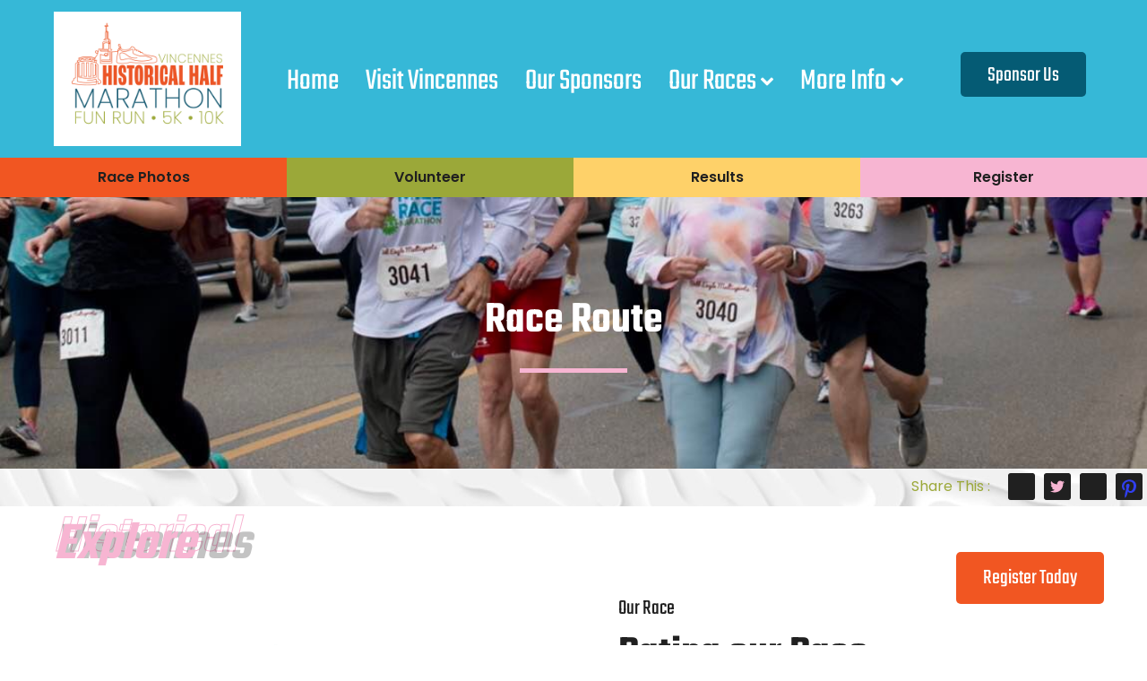

--- FILE ---
content_type: text/html; charset=UTF-8
request_url: https://www.vincenneshalf.com/race-route/
body_size: 25252
content:
<!doctype html>
<html dir="ltr" lang="en-US" prefix="og: https://ogp.me/ns#">
<head>
	<meta charset="UTF-8">
	<meta name="viewport" content="width=device-width, initial-scale=1">
	<link rel="profile" href="https://gmpg.org/xfn/11">
	<title>Race Route - Vincennes Half Marathon - 5K - Kids Fun Run</title>
	<style>img:is([sizes="auto" i], [sizes^="auto," i]) { contain-intrinsic-size: 3000px 1500px }</style>
	
		<!-- All in One SEO 4.8.1 - aioseo.com -->
	<meta name="description" content="Race Route - Vlincennes Marathon - Marathon Near Me - Half Marathon Near Me - 5k Near Me - Vincennes Historic 5K - Vincennes Historic Half Marathon" />
	<meta name="robots" content="max-image-preview:large" />
	<link rel="canonical" href="https://www.vincenneshalf.com/race-route/" />
	<meta name="generator" content="All in One SEO (AIOSEO) 4.8.1" />
		<meta property="og:locale" content="en_US" />
		<meta property="og:site_name" content="Vincennes Half Marathon - The Vincennes Half Marathon is backed by Uplift Knox County honoring our history while building a stronger, more connected future for all who live and work here" />
		<meta property="og:type" content="article" />
		<meta property="og:title" content="Race Route - Vincennes Half Marathon - 5K - Kids Fun Run" />
		<meta property="og:description" content="Race Route - Vlincennes Marathon - Marathon Near Me - Half Marathon Near Me - 5k Near Me - Vincennes Historic 5K - Vincennes Historic Half Marathon" />
		<meta property="og:url" content="https://www.vincenneshalf.com/race-route/" />
		<meta property="og:image" content="https://vincenneshalfmarathon.elementor.cloud/wp-content/uploads/2022/09/weinzapfel_phil-36-scaled.jpg" />
		<meta property="og:image:secure_url" content="https://vincenneshalfmarathon.elementor.cloud/wp-content/uploads/2022/09/weinzapfel_phil-36-scaled.jpg" />
		<meta property="article:published_time" content="2022-09-25T17:55:17+00:00" />
		<meta property="article:modified_time" content="2025-11-30T22:10:38+00:00" />
		<meta property="article:publisher" content="https://www.facebook.com/vincenneshalf" />
		<meta name="twitter:card" content="summary_large_image" />
		<meta name="twitter:title" content="Race Route - Vincennes Half Marathon - 5K - Kids Fun Run" />
		<meta name="twitter:description" content="Race Route - Vlincennes Marathon - Marathon Near Me - Half Marathon Near Me - 5k Near Me - Vincennes Historic 5K - Vincennes Historic Half Marathon" />
		<meta name="twitter:image" content="https://vincenneshalfmarathon.elementor.cloud/wp-content/uploads/2022/09/weinzapfel_phil-36-scaled.jpg" />
		<script type="application/ld+json" class="aioseo-schema">
			{"@context":"https:\/\/schema.org","@graph":[{"@type":"BreadcrumbList","@id":"https:\/\/www.vincenneshalf.com\/race-route\/#breadcrumblist","itemListElement":[{"@type":"ListItem","@id":"https:\/\/www.vincenneshalf.com\/#listItem","position":1,"name":"Home","item":"https:\/\/www.vincenneshalf.com\/","nextItem":{"@type":"ListItem","@id":"https:\/\/www.vincenneshalf.com\/race-route\/#listItem","name":"Race Route"}},{"@type":"ListItem","@id":"https:\/\/www.vincenneshalf.com\/race-route\/#listItem","position":2,"name":"Race Route","previousItem":{"@type":"ListItem","@id":"https:\/\/www.vincenneshalf.com\/#listItem","name":"Home"}}]},{"@type":"Organization","@id":"https:\/\/www.vincenneshalf.com\/#organization","name":"Vincennes Half Marathon","description":"The Vincennes Half Marathon is backed by Uplift Knox County honoring our history while building a stronger, more connected future for all who live and work here","url":"https:\/\/www.vincenneshalf.com\/","telephone":"+18128907003","logo":{"@type":"ImageObject","url":"https:\/\/vincenneshalfmarathon.elementor.cloud\/wp-content\/uploads\/2022\/09\/071A8F3A-B452-4C7C-83B3-1CEB2485321E.jpeg","@id":"https:\/\/www.vincenneshalf.com\/race-route\/#organizationLogo"},"image":{"@id":"https:\/\/www.vincenneshalf.com\/race-route\/#organizationLogo"},"sameAs":["https:\/\/www.facebook.com\/vincenneshalf","https:\/\/Renee Reid https:\/\/www.instagram.com\/vincenneshalf\/"]},{"@type":"WebPage","@id":"https:\/\/www.vincenneshalf.com\/race-route\/#webpage","url":"https:\/\/www.vincenneshalf.com\/race-route\/","name":"Race Route - Vincennes Half Marathon - 5K - Kids Fun Run","description":"Race Route - Vlincennes Marathon - Marathon Near Me - Half Marathon Near Me - 5k Near Me - Vincennes Historic 5K - Vincennes Historic Half Marathon","inLanguage":"en-US","isPartOf":{"@id":"https:\/\/www.vincenneshalf.com\/#website"},"breadcrumb":{"@id":"https:\/\/www.vincenneshalf.com\/race-route\/#breadcrumblist"},"image":{"@type":"ImageObject","url":"https:\/\/www.vincenneshalf.com\/wp-content\/uploads\/2022\/09\/20220430_vhh_locations.png","@id":"https:\/\/www.vincenneshalf.com\/race-route\/#mainImage","width":1161,"height":1004},"primaryImageOfPage":{"@id":"https:\/\/www.vincenneshalf.com\/race-route\/#mainImage"},"datePublished":"2022-09-25T17:55:17+00:00","dateModified":"2025-11-30T22:10:38+00:00"},{"@type":"WebSite","@id":"https:\/\/www.vincenneshalf.com\/#website","url":"https:\/\/www.vincenneshalf.com\/","name":"Vincennes Half Marathon","description":"The Vincennes Half Marathon is backed by Uplift Knox County honoring our history while building a stronger, more connected future for all who live and work here","inLanguage":"en-US","publisher":{"@id":"https:\/\/www.vincenneshalf.com\/#organization"}}]}
		</script>
		<!-- All in One SEO -->

<link rel="alternate" type="application/rss+xml" title="Vincennes Half Marathon &raquo; Feed" href="https://www.vincenneshalf.com/feed/" />
<link rel="alternate" type="application/rss+xml" title="Vincennes Half Marathon &raquo; Comments Feed" href="https://www.vincenneshalf.com/comments/feed/" />
<script>
window._wpemojiSettings = {"baseUrl":"https:\/\/s.w.org\/images\/core\/emoji\/15.0.3\/72x72\/","ext":".png","svgUrl":"https:\/\/s.w.org\/images\/core\/emoji\/15.0.3\/svg\/","svgExt":".svg","source":{"wpemoji":"https:\/\/www.vincenneshalf.com\/wp-includes\/js\/wp-emoji.js?ver=6.7.4","twemoji":"https:\/\/www.vincenneshalf.com\/wp-includes\/js\/twemoji.js?ver=6.7.4"}};
/**
 * @output wp-includes/js/wp-emoji-loader.js
 */

/**
 * Emoji Settings as exported in PHP via _print_emoji_detection_script().
 * @typedef WPEmojiSettings
 * @type {object}
 * @property {?object} source
 * @property {?string} source.concatemoji
 * @property {?string} source.twemoji
 * @property {?string} source.wpemoji
 * @property {?boolean} DOMReady
 * @property {?Function} readyCallback
 */

/**
 * Support tests.
 * @typedef SupportTests
 * @type {object}
 * @property {?boolean} flag
 * @property {?boolean} emoji
 */

/**
 * IIFE to detect emoji support and load Twemoji if needed.
 *
 * @param {Window} window
 * @param {Document} document
 * @param {WPEmojiSettings} settings
 */
( function wpEmojiLoader( window, document, settings ) {
	if ( typeof Promise === 'undefined' ) {
		return;
	}

	var sessionStorageKey = 'wpEmojiSettingsSupports';
	var tests = [ 'flag', 'emoji' ];

	/**
	 * Checks whether the browser supports offloading to a Worker.
	 *
	 * @since 6.3.0
	 *
	 * @private
	 *
	 * @returns {boolean}
	 */
	function supportsWorkerOffloading() {
		return (
			typeof Worker !== 'undefined' &&
			typeof OffscreenCanvas !== 'undefined' &&
			typeof URL !== 'undefined' &&
			URL.createObjectURL &&
			typeof Blob !== 'undefined'
		);
	}

	/**
	 * @typedef SessionSupportTests
	 * @type {object}
	 * @property {number} timestamp
	 * @property {SupportTests} supportTests
	 */

	/**
	 * Get support tests from session.
	 *
	 * @since 6.3.0
	 *
	 * @private
	 *
	 * @returns {?SupportTests} Support tests, or null if not set or older than 1 week.
	 */
	function getSessionSupportTests() {
		try {
			/** @type {SessionSupportTests} */
			var item = JSON.parse(
				sessionStorage.getItem( sessionStorageKey )
			);
			if (
				typeof item === 'object' &&
				typeof item.timestamp === 'number' &&
				new Date().valueOf() < item.timestamp + 604800 && // Note: Number is a week in seconds.
				typeof item.supportTests === 'object'
			) {
				return item.supportTests;
			}
		} catch ( e ) {}
		return null;
	}

	/**
	 * Persist the supports in session storage.
	 *
	 * @since 6.3.0
	 *
	 * @private
	 *
	 * @param {SupportTests} supportTests Support tests.
	 */
	function setSessionSupportTests( supportTests ) {
		try {
			/** @type {SessionSupportTests} */
			var item = {
				supportTests: supportTests,
				timestamp: new Date().valueOf()
			};

			sessionStorage.setItem(
				sessionStorageKey,
				JSON.stringify( item )
			);
		} catch ( e ) {}
	}

	/**
	 * Checks if two sets of Emoji characters render the same visually.
	 *
	 * This function may be serialized to run in a Worker. Therefore, it cannot refer to variables from the containing
	 * scope. Everything must be passed by parameters.
	 *
	 * @since 4.9.0
	 *
	 * @private
	 *
	 * @param {CanvasRenderingContext2D} context 2D Context.
	 * @param {string} set1 Set of Emoji to test.
	 * @param {string} set2 Set of Emoji to test.
	 *
	 * @return {boolean} True if the two sets render the same.
	 */
	function emojiSetsRenderIdentically( context, set1, set2 ) {
		// Cleanup from previous test.
		context.clearRect( 0, 0, context.canvas.width, context.canvas.height );
		context.fillText( set1, 0, 0 );
		var rendered1 = new Uint32Array(
			context.getImageData(
				0,
				0,
				context.canvas.width,
				context.canvas.height
			).data
		);

		// Cleanup from previous test.
		context.clearRect( 0, 0, context.canvas.width, context.canvas.height );
		context.fillText( set2, 0, 0 );
		var rendered2 = new Uint32Array(
			context.getImageData(
				0,
				0,
				context.canvas.width,
				context.canvas.height
			).data
		);

		return rendered1.every( function ( rendered2Data, index ) {
			return rendered2Data === rendered2[ index ];
		} );
	}

	/**
	 * Determines if the browser properly renders Emoji that Twemoji can supplement.
	 *
	 * This function may be serialized to run in a Worker. Therefore, it cannot refer to variables from the containing
	 * scope. Everything must be passed by parameters.
	 *
	 * @since 4.2.0
	 *
	 * @private
	 *
	 * @param {CanvasRenderingContext2D} context 2D Context.
	 * @param {string} type Whether to test for support of "flag" or "emoji".
	 * @param {Function} emojiSetsRenderIdentically Reference to emojiSetsRenderIdentically function, needed due to minification.
	 *
	 * @return {boolean} True if the browser can render emoji, false if it cannot.
	 */
	function browserSupportsEmoji( context, type, emojiSetsRenderIdentically ) {
		var isIdentical;

		switch ( type ) {
			case 'flag':
				/*
				 * Test for Transgender flag compatibility. Added in Unicode 13.
				 *
				 * To test for support, we try to render it, and compare the rendering to how it would look if
				 * the browser doesn't render it correctly (white flag emoji + transgender symbol).
				 */
				isIdentical = emojiSetsRenderIdentically(
					context,
					'\uD83C\uDFF3\uFE0F\u200D\u26A7\uFE0F', // as a zero-width joiner sequence
					'\uD83C\uDFF3\uFE0F\u200B\u26A7\uFE0F' // separated by a zero-width space
				);

				if ( isIdentical ) {
					return false;
				}

				/*
				 * Test for UN flag compatibility. This is the least supported of the letter locale flags,
				 * so gives us an easy test for full support.
				 *
				 * To test for support, we try to render it, and compare the rendering to how it would look if
				 * the browser doesn't render it correctly ([U] + [N]).
				 */
				isIdentical = emojiSetsRenderIdentically(
					context,
					'\uD83C\uDDFA\uD83C\uDDF3', // as the sequence of two code points
					'\uD83C\uDDFA\u200B\uD83C\uDDF3' // as the two code points separated by a zero-width space
				);

				if ( isIdentical ) {
					return false;
				}

				/*
				 * Test for English flag compatibility. England is a country in the United Kingdom, it
				 * does not have a two letter locale code but rather a five letter sub-division code.
				 *
				 * To test for support, we try to render it, and compare the rendering to how it would look if
				 * the browser doesn't render it correctly (black flag emoji + [G] + [B] + [E] + [N] + [G]).
				 */
				isIdentical = emojiSetsRenderIdentically(
					context,
					// as the flag sequence
					'\uD83C\uDFF4\uDB40\uDC67\uDB40\uDC62\uDB40\uDC65\uDB40\uDC6E\uDB40\uDC67\uDB40\uDC7F',
					// with each code point separated by a zero-width space
					'\uD83C\uDFF4\u200B\uDB40\uDC67\u200B\uDB40\uDC62\u200B\uDB40\uDC65\u200B\uDB40\uDC6E\u200B\uDB40\uDC67\u200B\uDB40\uDC7F'
				);

				return ! isIdentical;
			case 'emoji':
				/*
				 * Four and twenty blackbirds baked in a pie.
				 *
				 * To test for Emoji 15.0 support, try to render a new emoji: Blackbird.
				 *
				 * The Blackbird is a ZWJ sequence combining 🐦 Bird and ⬛ large black square.,
				 *
				 * 0x1F426 (\uD83D\uDC26) == Bird
				 * 0x200D == Zero-Width Joiner (ZWJ) that links the code points for the new emoji or
				 * 0x200B == Zero-Width Space (ZWS) that is rendered for clients not supporting the new emoji.
				 * 0x2B1B == Large Black Square
				 *
				 * When updating this test for future Emoji releases, ensure that individual emoji that make up the
				 * sequence come from older emoji standards.
				 */
				isIdentical = emojiSetsRenderIdentically(
					context,
					'\uD83D\uDC26\u200D\u2B1B', // as the zero-width joiner sequence
					'\uD83D\uDC26\u200B\u2B1B' // separated by a zero-width space
				);

				return ! isIdentical;
		}

		return false;
	}

	/**
	 * Checks emoji support tests.
	 *
	 * This function may be serialized to run in a Worker. Therefore, it cannot refer to variables from the containing
	 * scope. Everything must be passed by parameters.
	 *
	 * @since 6.3.0
	 *
	 * @private
	 *
	 * @param {string[]} tests Tests.
	 * @param {Function} browserSupportsEmoji Reference to browserSupportsEmoji function, needed due to minification.
	 * @param {Function} emojiSetsRenderIdentically Reference to emojiSetsRenderIdentically function, needed due to minification.
	 *
	 * @return {SupportTests} Support tests.
	 */
	function testEmojiSupports( tests, browserSupportsEmoji, emojiSetsRenderIdentically ) {
		var canvas;
		if (
			typeof WorkerGlobalScope !== 'undefined' &&
			self instanceof WorkerGlobalScope
		) {
			canvas = new OffscreenCanvas( 300, 150 ); // Dimensions are default for HTMLCanvasElement.
		} else {
			canvas = document.createElement( 'canvas' );
		}

		var context = canvas.getContext( '2d', { willReadFrequently: true } );

		/*
		 * Chrome on OS X added native emoji rendering in M41. Unfortunately,
		 * it doesn't work when the font is bolder than 500 weight. So, we
		 * check for bold rendering support to avoid invisible emoji in Chrome.
		 */
		context.textBaseline = 'top';
		context.font = '600 32px Arial';

		var supports = {};
		tests.forEach( function ( test ) {
			supports[ test ] = browserSupportsEmoji( context, test, emojiSetsRenderIdentically );
		} );
		return supports;
	}

	/**
	 * Adds a script to the head of the document.
	 *
	 * @ignore
	 *
	 * @since 4.2.0
	 *
	 * @param {string} src The url where the script is located.
	 *
	 * @return {void}
	 */
	function addScript( src ) {
		var script = document.createElement( 'script' );
		script.src = src;
		script.defer = true;
		document.head.appendChild( script );
	}

	settings.supports = {
		everything: true,
		everythingExceptFlag: true
	};

	// Create a promise for DOMContentLoaded since the worker logic may finish after the event has fired.
	var domReadyPromise = new Promise( function ( resolve ) {
		document.addEventListener( 'DOMContentLoaded', resolve, {
			once: true
		} );
	} );

	// Obtain the emoji support from the browser, asynchronously when possible.
	new Promise( function ( resolve ) {
		var supportTests = getSessionSupportTests();
		if ( supportTests ) {
			resolve( supportTests );
			return;
		}

		if ( supportsWorkerOffloading() ) {
			try {
				// Note that the functions are being passed as arguments due to minification.
				var workerScript =
					'postMessage(' +
					testEmojiSupports.toString() +
					'(' +
					[
						JSON.stringify( tests ),
						browserSupportsEmoji.toString(),
						emojiSetsRenderIdentically.toString()
					].join( ',' ) +
					'));';
				var blob = new Blob( [ workerScript ], {
					type: 'text/javascript'
				} );
				var worker = new Worker( URL.createObjectURL( blob ), { name: 'wpTestEmojiSupports' } );
				worker.onmessage = function ( event ) {
					supportTests = event.data;
					setSessionSupportTests( supportTests );
					worker.terminate();
					resolve( supportTests );
				};
				return;
			} catch ( e ) {}
		}

		supportTests = testEmojiSupports( tests, browserSupportsEmoji, emojiSetsRenderIdentically );
		setSessionSupportTests( supportTests );
		resolve( supportTests );
	} )
		// Once the browser emoji support has been obtained from the session, finalize the settings.
		.then( function ( supportTests ) {
			/*
			 * Tests the browser support for flag emojis and other emojis, and adjusts the
			 * support settings accordingly.
			 */
			for ( var test in supportTests ) {
				settings.supports[ test ] = supportTests[ test ];

				settings.supports.everything =
					settings.supports.everything && settings.supports[ test ];

				if ( 'flag' !== test ) {
					settings.supports.everythingExceptFlag =
						settings.supports.everythingExceptFlag &&
						settings.supports[ test ];
				}
			}

			settings.supports.everythingExceptFlag =
				settings.supports.everythingExceptFlag &&
				! settings.supports.flag;

			// Sets DOMReady to false and assigns a ready function to settings.
			settings.DOMReady = false;
			settings.readyCallback = function () {
				settings.DOMReady = true;
			};
		} )
		.then( function () {
			return domReadyPromise;
		} )
		.then( function () {
			// When the browser can not render everything we need to load a polyfill.
			if ( ! settings.supports.everything ) {
				settings.readyCallback();

				var src = settings.source || {};

				if ( src.concatemoji ) {
					addScript( src.concatemoji );
				} else if ( src.wpemoji && src.twemoji ) {
					addScript( src.twemoji );
					addScript( src.wpemoji );
				}
			}
		} );
} )( window, document, window._wpemojiSettings );
</script>
<style type="text/css" media="all">
.wpautoterms-footer{background-color:#ffffff;text-align:center;}
.wpautoterms-footer a{color:#000000;font-family:Arial, sans-serif;font-size:14px;}
.wpautoterms-footer .separator{color:#cccccc;font-family:Arial, sans-serif;font-size:14px;}</style>
<link rel='stylesheet' id='jkit-elements-main-css' href='https://www.vincenneshalf.com/wp-content/plugins/jeg-elementor-kit/assets/css/elements/main.css?ver=2.6.12' media='all' />
<style id='wp-emoji-styles-inline-css'>

	img.wp-smiley, img.emoji {
		display: inline !important;
		border: none !important;
		box-shadow: none !important;
		height: 1em !important;
		width: 1em !important;
		margin: 0 0.07em !important;
		vertical-align: -0.1em !important;
		background: none !important;
		padding: 0 !important;
	}
</style>
<style id='global-styles-inline-css'>
:root{--wp--preset--aspect-ratio--square: 1;--wp--preset--aspect-ratio--4-3: 4/3;--wp--preset--aspect-ratio--3-4: 3/4;--wp--preset--aspect-ratio--3-2: 3/2;--wp--preset--aspect-ratio--2-3: 2/3;--wp--preset--aspect-ratio--16-9: 16/9;--wp--preset--aspect-ratio--9-16: 9/16;--wp--preset--color--black: #000000;--wp--preset--color--cyan-bluish-gray: #abb8c3;--wp--preset--color--white: #ffffff;--wp--preset--color--pale-pink: #f78da7;--wp--preset--color--vivid-red: #cf2e2e;--wp--preset--color--luminous-vivid-orange: #ff6900;--wp--preset--color--luminous-vivid-amber: #fcb900;--wp--preset--color--light-green-cyan: #7bdcb5;--wp--preset--color--vivid-green-cyan: #00d084;--wp--preset--color--pale-cyan-blue: #8ed1fc;--wp--preset--color--vivid-cyan-blue: #0693e3;--wp--preset--color--vivid-purple: #9b51e0;--wp--preset--gradient--vivid-cyan-blue-to-vivid-purple: linear-gradient(135deg,rgba(6,147,227,1) 0%,rgb(155,81,224) 100%);--wp--preset--gradient--light-green-cyan-to-vivid-green-cyan: linear-gradient(135deg,rgb(122,220,180) 0%,rgb(0,208,130) 100%);--wp--preset--gradient--luminous-vivid-amber-to-luminous-vivid-orange: linear-gradient(135deg,rgba(252,185,0,1) 0%,rgba(255,105,0,1) 100%);--wp--preset--gradient--luminous-vivid-orange-to-vivid-red: linear-gradient(135deg,rgba(255,105,0,1) 0%,rgb(207,46,46) 100%);--wp--preset--gradient--very-light-gray-to-cyan-bluish-gray: linear-gradient(135deg,rgb(238,238,238) 0%,rgb(169,184,195) 100%);--wp--preset--gradient--cool-to-warm-spectrum: linear-gradient(135deg,rgb(74,234,220) 0%,rgb(151,120,209) 20%,rgb(207,42,186) 40%,rgb(238,44,130) 60%,rgb(251,105,98) 80%,rgb(254,248,76) 100%);--wp--preset--gradient--blush-light-purple: linear-gradient(135deg,rgb(255,206,236) 0%,rgb(152,150,240) 100%);--wp--preset--gradient--blush-bordeaux: linear-gradient(135deg,rgb(254,205,165) 0%,rgb(254,45,45) 50%,rgb(107,0,62) 100%);--wp--preset--gradient--luminous-dusk: linear-gradient(135deg,rgb(255,203,112) 0%,rgb(199,81,192) 50%,rgb(65,88,208) 100%);--wp--preset--gradient--pale-ocean: linear-gradient(135deg,rgb(255,245,203) 0%,rgb(182,227,212) 50%,rgb(51,167,181) 100%);--wp--preset--gradient--electric-grass: linear-gradient(135deg,rgb(202,248,128) 0%,rgb(113,206,126) 100%);--wp--preset--gradient--midnight: linear-gradient(135deg,rgb(2,3,129) 0%,rgb(40,116,252) 100%);--wp--preset--font-size--small: 13px;--wp--preset--font-size--medium: 20px;--wp--preset--font-size--large: 36px;--wp--preset--font-size--x-large: 42px;--wp--preset--spacing--20: 0.44rem;--wp--preset--spacing--30: 0.67rem;--wp--preset--spacing--40: 1rem;--wp--preset--spacing--50: 1.5rem;--wp--preset--spacing--60: 2.25rem;--wp--preset--spacing--70: 3.38rem;--wp--preset--spacing--80: 5.06rem;--wp--preset--shadow--natural: 6px 6px 9px rgba(0, 0, 0, 0.2);--wp--preset--shadow--deep: 12px 12px 50px rgba(0, 0, 0, 0.4);--wp--preset--shadow--sharp: 6px 6px 0px rgba(0, 0, 0, 0.2);--wp--preset--shadow--outlined: 6px 6px 0px -3px rgba(255, 255, 255, 1), 6px 6px rgba(0, 0, 0, 1);--wp--preset--shadow--crisp: 6px 6px 0px rgba(0, 0, 0, 1);}:root { --wp--style--global--content-size: 800px;--wp--style--global--wide-size: 1200px; }:where(body) { margin: 0; }.wp-site-blocks > .alignleft { float: left; margin-right: 2em; }.wp-site-blocks > .alignright { float: right; margin-left: 2em; }.wp-site-blocks > .aligncenter { justify-content: center; margin-left: auto; margin-right: auto; }:where(.wp-site-blocks) > * { margin-block-start: 24px; margin-block-end: 0; }:where(.wp-site-blocks) > :first-child { margin-block-start: 0; }:where(.wp-site-blocks) > :last-child { margin-block-end: 0; }:root { --wp--style--block-gap: 24px; }:root :where(.is-layout-flow) > :first-child{margin-block-start: 0;}:root :where(.is-layout-flow) > :last-child{margin-block-end: 0;}:root :where(.is-layout-flow) > *{margin-block-start: 24px;margin-block-end: 0;}:root :where(.is-layout-constrained) > :first-child{margin-block-start: 0;}:root :where(.is-layout-constrained) > :last-child{margin-block-end: 0;}:root :where(.is-layout-constrained) > *{margin-block-start: 24px;margin-block-end: 0;}:root :where(.is-layout-flex){gap: 24px;}:root :where(.is-layout-grid){gap: 24px;}.is-layout-flow > .alignleft{float: left;margin-inline-start: 0;margin-inline-end: 2em;}.is-layout-flow > .alignright{float: right;margin-inline-start: 2em;margin-inline-end: 0;}.is-layout-flow > .aligncenter{margin-left: auto !important;margin-right: auto !important;}.is-layout-constrained > .alignleft{float: left;margin-inline-start: 0;margin-inline-end: 2em;}.is-layout-constrained > .alignright{float: right;margin-inline-start: 2em;margin-inline-end: 0;}.is-layout-constrained > .aligncenter{margin-left: auto !important;margin-right: auto !important;}.is-layout-constrained > :where(:not(.alignleft):not(.alignright):not(.alignfull)){max-width: var(--wp--style--global--content-size);margin-left: auto !important;margin-right: auto !important;}.is-layout-constrained > .alignwide{max-width: var(--wp--style--global--wide-size);}body .is-layout-flex{display: flex;}.is-layout-flex{flex-wrap: wrap;align-items: center;}.is-layout-flex > :is(*, div){margin: 0;}body .is-layout-grid{display: grid;}.is-layout-grid > :is(*, div){margin: 0;}body{padding-top: 0px;padding-right: 0px;padding-bottom: 0px;padding-left: 0px;}a:where(:not(.wp-element-button)){text-decoration: underline;}:root :where(.wp-element-button, .wp-block-button__link){background-color: #32373c;border-width: 0;color: #fff;font-family: inherit;font-size: inherit;line-height: inherit;padding: calc(0.667em + 2px) calc(1.333em + 2px);text-decoration: none;}.has-black-color{color: var(--wp--preset--color--black) !important;}.has-cyan-bluish-gray-color{color: var(--wp--preset--color--cyan-bluish-gray) !important;}.has-white-color{color: var(--wp--preset--color--white) !important;}.has-pale-pink-color{color: var(--wp--preset--color--pale-pink) !important;}.has-vivid-red-color{color: var(--wp--preset--color--vivid-red) !important;}.has-luminous-vivid-orange-color{color: var(--wp--preset--color--luminous-vivid-orange) !important;}.has-luminous-vivid-amber-color{color: var(--wp--preset--color--luminous-vivid-amber) !important;}.has-light-green-cyan-color{color: var(--wp--preset--color--light-green-cyan) !important;}.has-vivid-green-cyan-color{color: var(--wp--preset--color--vivid-green-cyan) !important;}.has-pale-cyan-blue-color{color: var(--wp--preset--color--pale-cyan-blue) !important;}.has-vivid-cyan-blue-color{color: var(--wp--preset--color--vivid-cyan-blue) !important;}.has-vivid-purple-color{color: var(--wp--preset--color--vivid-purple) !important;}.has-black-background-color{background-color: var(--wp--preset--color--black) !important;}.has-cyan-bluish-gray-background-color{background-color: var(--wp--preset--color--cyan-bluish-gray) !important;}.has-white-background-color{background-color: var(--wp--preset--color--white) !important;}.has-pale-pink-background-color{background-color: var(--wp--preset--color--pale-pink) !important;}.has-vivid-red-background-color{background-color: var(--wp--preset--color--vivid-red) !important;}.has-luminous-vivid-orange-background-color{background-color: var(--wp--preset--color--luminous-vivid-orange) !important;}.has-luminous-vivid-amber-background-color{background-color: var(--wp--preset--color--luminous-vivid-amber) !important;}.has-light-green-cyan-background-color{background-color: var(--wp--preset--color--light-green-cyan) !important;}.has-vivid-green-cyan-background-color{background-color: var(--wp--preset--color--vivid-green-cyan) !important;}.has-pale-cyan-blue-background-color{background-color: var(--wp--preset--color--pale-cyan-blue) !important;}.has-vivid-cyan-blue-background-color{background-color: var(--wp--preset--color--vivid-cyan-blue) !important;}.has-vivid-purple-background-color{background-color: var(--wp--preset--color--vivid-purple) !important;}.has-black-border-color{border-color: var(--wp--preset--color--black) !important;}.has-cyan-bluish-gray-border-color{border-color: var(--wp--preset--color--cyan-bluish-gray) !important;}.has-white-border-color{border-color: var(--wp--preset--color--white) !important;}.has-pale-pink-border-color{border-color: var(--wp--preset--color--pale-pink) !important;}.has-vivid-red-border-color{border-color: var(--wp--preset--color--vivid-red) !important;}.has-luminous-vivid-orange-border-color{border-color: var(--wp--preset--color--luminous-vivid-orange) !important;}.has-luminous-vivid-amber-border-color{border-color: var(--wp--preset--color--luminous-vivid-amber) !important;}.has-light-green-cyan-border-color{border-color: var(--wp--preset--color--light-green-cyan) !important;}.has-vivid-green-cyan-border-color{border-color: var(--wp--preset--color--vivid-green-cyan) !important;}.has-pale-cyan-blue-border-color{border-color: var(--wp--preset--color--pale-cyan-blue) !important;}.has-vivid-cyan-blue-border-color{border-color: var(--wp--preset--color--vivid-cyan-blue) !important;}.has-vivid-purple-border-color{border-color: var(--wp--preset--color--vivid-purple) !important;}.has-vivid-cyan-blue-to-vivid-purple-gradient-background{background: var(--wp--preset--gradient--vivid-cyan-blue-to-vivid-purple) !important;}.has-light-green-cyan-to-vivid-green-cyan-gradient-background{background: var(--wp--preset--gradient--light-green-cyan-to-vivid-green-cyan) !important;}.has-luminous-vivid-amber-to-luminous-vivid-orange-gradient-background{background: var(--wp--preset--gradient--luminous-vivid-amber-to-luminous-vivid-orange) !important;}.has-luminous-vivid-orange-to-vivid-red-gradient-background{background: var(--wp--preset--gradient--luminous-vivid-orange-to-vivid-red) !important;}.has-very-light-gray-to-cyan-bluish-gray-gradient-background{background: var(--wp--preset--gradient--very-light-gray-to-cyan-bluish-gray) !important;}.has-cool-to-warm-spectrum-gradient-background{background: var(--wp--preset--gradient--cool-to-warm-spectrum) !important;}.has-blush-light-purple-gradient-background{background: var(--wp--preset--gradient--blush-light-purple) !important;}.has-blush-bordeaux-gradient-background{background: var(--wp--preset--gradient--blush-bordeaux) !important;}.has-luminous-dusk-gradient-background{background: var(--wp--preset--gradient--luminous-dusk) !important;}.has-pale-ocean-gradient-background{background: var(--wp--preset--gradient--pale-ocean) !important;}.has-electric-grass-gradient-background{background: var(--wp--preset--gradient--electric-grass) !important;}.has-midnight-gradient-background{background: var(--wp--preset--gradient--midnight) !important;}.has-small-font-size{font-size: var(--wp--preset--font-size--small) !important;}.has-medium-font-size{font-size: var(--wp--preset--font-size--medium) !important;}.has-large-font-size{font-size: var(--wp--preset--font-size--large) !important;}.has-x-large-font-size{font-size: var(--wp--preset--font-size--x-large) !important;}
:root :where(.wp-block-pullquote){font-size: 1.5em;line-height: 1.6;}
</style>
<link rel='stylesheet' id='wpautoterms_css-css' href='https://www.vincenneshalf.com/wp-content/plugins/auto-terms-of-service-and-privacy-policy/css/wpautoterms.css?ver=6.7.4' media='all' />
<link rel='stylesheet' id='elementor-frontend-css' href='https://www.vincenneshalf.com/wp-content/plugins/elementor/assets/css/frontend.css?ver=3.33.2' media='all' />
<link rel='stylesheet' id='elementor-post-80-css' href='https://www.vincenneshalf.com/wp-content/uploads/elementor/css/post-80.css?ver=1764542216' media='all' />
<link rel='stylesheet' id='widget-heading-css' href='https://www.vincenneshalf.com/wp-content/plugins/elementor/assets/css/widget-heading.min.css?ver=3.33.2' media='all' />
<link rel='stylesheet' id='widget-image-css' href='https://www.vincenneshalf.com/wp-content/plugins/elementor/assets/css/widget-image.min.css?ver=3.33.2' media='all' />
<link rel='stylesheet' id='widget-icon-list-css' href='https://www.vincenneshalf.com/wp-content/plugins/elementor/assets/css/widget-icon-list.min.css?ver=3.33.2' media='all' />
<link rel='stylesheet' id='sweetalert2-css' href='https://www.vincenneshalf.com/wp-content/plugins/jeg-elementor-kit/assets/js/sweetalert2/sweetalert2.min.css?ver=11.6.16' media='all' />
<link rel='stylesheet' id='widget-spacer-css' href='https://www.vincenneshalf.com/wp-content/plugins/elementor/assets/css/widget-spacer.min.css?ver=3.33.2' media='all' />
<link rel='stylesheet' id='elementor-post-194-css' href='https://www.vincenneshalf.com/wp-content/uploads/elementor/css/post-194.css?ver=1764550895' media='all' />
<link rel='stylesheet' id='hello-elementor-css' href='https://www.vincenneshalf.com/wp-content/themes/hello-elementor/assets/css/reset.css?ver=3.4.5' media='all' />
<link rel='stylesheet' id='hello-elementor-theme-style-css' href='https://www.vincenneshalf.com/wp-content/themes/hello-elementor/assets/css/theme.css?ver=3.4.5' media='all' />
<link rel='stylesheet' id='hello-elementor-header-footer-css' href='https://www.vincenneshalf.com/wp-content/themes/hello-elementor/assets/css/header-footer.css?ver=3.4.5' media='all' />
<link rel='stylesheet' id='e-sticky-css' href='https://www.vincenneshalf.com/wp-content/plugins/elementor-pro/assets/css/modules/sticky.css?ver=3.33.1' media='all' />
<link rel='stylesheet' id='widget-social-icons-css' href='https://www.vincenneshalf.com/wp-content/plugins/elementor/assets/css/widget-social-icons.min.css?ver=3.33.2' media='all' />
<link rel='stylesheet' id='e-apple-webkit-css' href='https://www.vincenneshalf.com/wp-content/plugins/elementor/assets/css/conditionals/apple-webkit.min.css?ver=3.33.2' media='all' />
<link rel='stylesheet' id='elementor-post-2146-css' href='https://www.vincenneshalf.com/wp-content/uploads/elementor/css/post-2146.css?ver=1764542216' media='all' />
<link rel='stylesheet' id='elementor-post-2149-css' href='https://www.vincenneshalf.com/wp-content/uploads/elementor/css/post-2149.css?ver=1764542216' media='all' />
<link rel='stylesheet' id='elementor-gf-local-teko-css' href='https://www.vincenneshalf.com/wp-content/uploads/elementor/google-fonts/css/teko.css?ver=1737468925' media='all' />
<link rel='stylesheet' id='elementor-gf-local-poppins-css' href='https://www.vincenneshalf.com/wp-content/uploads/elementor/google-fonts/css/poppins.css?ver=1737468926' media='all' />
<link rel='stylesheet' id='elementor-icons-jkiticon-css' href='https://www.vincenneshalf.com/wp-content/plugins/jeg-elementor-kit/assets/fonts/jkiticon/jkiticon.css?ver=2.6.12' media='all' />
<!--n2css--><!--n2js--><script src="https://www.vincenneshalf.com/wp-includes/js/jquery/jquery.js?ver=3.7.1" id="jquery-core-js"></script>
<script src="https://www.vincenneshalf.com/wp-includes/js/jquery/jquery-migrate.js?ver=3.4.1" id="jquery-migrate-js"></script>
<script src="https://www.vincenneshalf.com/wp-includes/js/dist/dom-ready.js?ver=5b9fa8df0892dc9a7c41" id="wp-dom-ready-js"></script>
<script src="https://www.vincenneshalf.com/wp-content/plugins/auto-terms-of-service-and-privacy-policy/js/base.js?ver=2.5.1" id="wpautoterms_base-js"></script>
<script src="https://www.vincenneshalf.com/wp-content/plugins/elementor-pro/assets/js/page-transitions.js?ver=3.33.1" id="page-transitions-js"></script>
<link rel="https://api.w.org/" href="https://www.vincenneshalf.com/wp-json/" /><link rel="alternate" title="JSON" type="application/json" href="https://www.vincenneshalf.com/wp-json/wp/v2/pages/194" /><link rel="EditURI" type="application/rsd+xml" title="RSD" href="https://www.vincenneshalf.com/xmlrpc.php?rsd" />
<meta name="generator" content="WordPress 6.7.4" />
<link rel='shortlink' href='https://www.vincenneshalf.com/?p=194' />
<link rel="alternate" title="oEmbed (JSON)" type="application/json+oembed" href="https://www.vincenneshalf.com/wp-json/oembed/1.0/embed?url=https%3A%2F%2Fwww.vincenneshalf.com%2Frace-route%2F" />
<link rel="alternate" title="oEmbed (XML)" type="text/xml+oembed" href="https://www.vincenneshalf.com/wp-json/oembed/1.0/embed?url=https%3A%2F%2Fwww.vincenneshalf.com%2Frace-route%2F&#038;format=xml" />
<meta name="generator" content="Elementor 3.33.2; features: e_font_icon_svg, additional_custom_breakpoints; settings: css_print_method-external, google_font-enabled, font_display-swap">
			<style>
				.e-con.e-parent:nth-of-type(n+4):not(.e-lazyloaded):not(.e-no-lazyload),
				.e-con.e-parent:nth-of-type(n+4):not(.e-lazyloaded):not(.e-no-lazyload) * {
					background-image: none !important;
				}
				@media screen and (max-height: 1024px) {
					.e-con.e-parent:nth-of-type(n+3):not(.e-lazyloaded):not(.e-no-lazyload),
					.e-con.e-parent:nth-of-type(n+3):not(.e-lazyloaded):not(.e-no-lazyload) * {
						background-image: none !important;
					}
				}
				@media screen and (max-height: 640px) {
					.e-con.e-parent:nth-of-type(n+2):not(.e-lazyloaded):not(.e-no-lazyload),
					.e-con.e-parent:nth-of-type(n+2):not(.e-lazyloaded):not(.e-no-lazyload) * {
						background-image: none !important;
					}
				}
			</style>
			<link rel="icon" href="https://www.vincenneshalf.com/wp-content/uploads/2022/09/552221534_1115984614043925_6779721703500382117_n-150x150.jpg" sizes="32x32" />
<link rel="icon" href="https://www.vincenneshalf.com/wp-content/uploads/2022/09/552221534_1115984614043925_6779721703500382117_n-300x300.jpg" sizes="192x192" />
<link rel="apple-touch-icon" href="https://www.vincenneshalf.com/wp-content/uploads/2022/09/552221534_1115984614043925_6779721703500382117_n-300x300.jpg" />
<meta name="msapplication-TileImage" content="https://www.vincenneshalf.com/wp-content/uploads/2022/09/552221534_1115984614043925_6779721703500382117_n-300x300.jpg" />
		<style id="wp-custom-css">
			

/** Start Block Kit CSS: 135-3-c665d4805631b9a8bf464e65129b2f58 **/

.envato-block__preview{overflow: visible;}

/** End Block Kit CSS: 135-3-c665d4805631b9a8bf464e65129b2f58 **/



/** Start Block Kit CSS: 69-3-4f8cfb8a1a68ec007f2be7a02bdeadd9 **/

.envato-kit-66-menu .e--pointer-framed .elementor-item:before{
	border-radius:1px;
}

.envato-kit-66-subscription-form .elementor-form-fields-wrapper{
	position:relative;
}

.envato-kit-66-subscription-form .elementor-form-fields-wrapper .elementor-field-type-submit{
	position:static;
}

.envato-kit-66-subscription-form .elementor-form-fields-wrapper .elementor-field-type-submit button{
	position: absolute;
    top: 50%;
    right: 6px;
    transform: translate(0, -50%);
		-moz-transform: translate(0, -50%);
		-webmit-transform: translate(0, -50%);
}

.envato-kit-66-testi-slider .elementor-testimonial__footer{
	margin-top: -60px !important;
	z-index: 99;
  position: relative;
}

.envato-kit-66-featured-slider .elementor-slides .slick-prev{
	width:50px;
	height:50px;
	background-color:#ffffff !important;
	transform:rotate(45deg);
	-moz-transform:rotate(45deg);
	-webkit-transform:rotate(45deg);
	left:-25px !important;
	-webkit-box-shadow: 0px 1px 2px 1px rgba(0,0,0,0.32);
	-moz-box-shadow: 0px 1px 2px 1px rgba(0,0,0,0.32);
	box-shadow: 0px 1px 2px 1px rgba(0,0,0,0.32);
}

.envato-kit-66-featured-slider .elementor-slides .slick-prev:before{
	display:block;
	margin-top:0px;
	margin-left:0px;
	transform:rotate(-45deg);
	-moz-transform:rotate(-45deg);
	-webkit-transform:rotate(-45deg);
}

.envato-kit-66-featured-slider .elementor-slides .slick-next{
	width:50px;
	height:50px;
	background-color:#ffffff !important;
	transform:rotate(45deg);
	-moz-transform:rotate(45deg);
	-webkit-transform:rotate(45deg);
	right:-25px !important;
	-webkit-box-shadow: 0px 1px 2px 1px rgba(0,0,0,0.32);
	-moz-box-shadow: 0px 1px 2px 1px rgba(0,0,0,0.32);
	box-shadow: 0px 1px 2px 1px rgba(0,0,0,0.32);
}

.envato-kit-66-featured-slider .elementor-slides .slick-next:before{
	display:block;
	margin-top:-5px;
	margin-right:-5px;
	transform:rotate(-45deg);
	-moz-transform:rotate(-45deg);
	-webkit-transform:rotate(-45deg);
}

.envato-kit-66-orangetext{
	color:#f4511e;
}

.envato-kit-66-countdown .elementor-countdown-label{
	display:inline-block !important;
	border:2px solid rgba(255,255,255,0.2);
	padding:9px 20px;
}

/** End Block Kit CSS: 69-3-4f8cfb8a1a68ec007f2be7a02bdeadd9 **/

		</style>
		<meta name="traceparent" content="00-9bf9c6e159bec4240000001768694057-9bf9c6e159bec424-01"></head>
<body class="page-template page-template-elementor_header_footer page page-id-194 wp-custom-logo wp-embed-responsive jkit-color-scheme hello-elementor-default elementor-default elementor-template-full-width elementor-kit-80 elementor-page elementor-page-194">

		<e-page-transition preloader-type="animation" preloader-animation-type="opposing-nested-rings" class="e-page-transition--entering" exclude="^https\:\/\/www\.vincenneshalf\.com\/wp\-admin\/">
					</e-page-transition>
		
<a class="skip-link screen-reader-text" href="#content">Skip to content</a>

		<header data-elementor-type="header" data-elementor-id="2146" class="elementor elementor-2146 elementor-location-header" data-elementor-post-type="elementor_library">
					<section class="elementor-section elementor-top-section elementor-element elementor-element-20ee2133 elementor-section-boxed elementor-section-height-default elementor-section-height-default" data-id="20ee2133" data-element_type="section" data-settings="{&quot;background_background&quot;:&quot;classic&quot;}">
						<div class="elementor-container elementor-column-gap-no">
					<div class="elementor-column elementor-col-33 elementor-top-column elementor-element elementor-element-6b6f8548" data-id="6b6f8548" data-element_type="column">
			<div class="elementor-widget-wrap elementor-element-populated">
						<div class="elementor-element elementor-element-6c2e391 elementor-widget elementor-widget-image" data-id="6c2e391" data-element_type="widget" data-widget_type="image.default">
				<div class="elementor-widget-container">
															<img fetchpriority="high" width="800" height="576" src="https://www.vincenneshalf.com/wp-content/uploads/2022/09/Vincennes-Historic-Half-Marathon-Logo.jpg" class="attachment-large size-large wp-image-4209" alt="" decoding="async" srcset="https://www.vincenneshalf.com/wp-content/uploads/2022/09/Vincennes-Historic-Half-Marathon-Logo.jpg 1000w, https://www.vincenneshalf.com/wp-content/uploads/2022/09/Vincennes-Historic-Half-Marathon-Logo-300x216.jpg 300w, https://www.vincenneshalf.com/wp-content/uploads/2022/09/Vincennes-Historic-Half-Marathon-Logo-768x553.jpg 768w" sizes="(max-width: 800px) 100vw, 800px" />															</div>
				</div>
					</div>
		</div>
				<div class="elementor-column elementor-col-33 elementor-top-column elementor-element elementor-element-7d4e2764" data-id="7d4e2764" data-element_type="column">
			<div class="elementor-widget-wrap elementor-element-populated">
						<div class="elementor-element elementor-element-01a285a elementor-widget-mobile__width-inherit elementor-widget elementor-widget-jkit_nav_menu" data-id="01a285a" data-element_type="widget" data-settings="{&quot;st_submenu_item_text_normal_bg_background_background&quot;:&quot;classic&quot;,&quot;st_submenu_item_text_hover_bg_background_background&quot;:&quot;classic&quot;}" data-widget_type="jkit_nav_menu.default">
				<div class="elementor-widget-container">
					<div  class="jeg-elementor-kit jkit-nav-menu break-point-tablet submenu-click-title jeg_module_194__696c21298d87e"  data-item-indicator="&lt;svg aria-hidden=&quot;true&quot; class=&quot;e-font-icon-svg e-fas-angle-down&quot; viewBox=&quot;0 0 320 512&quot; xmlns=&quot;http://www.w3.org/2000/svg&quot;&gt;&lt;path d=&quot;M143 352.3L7 216.3c-9.4-9.4-9.4-24.6 0-33.9l22.6-22.6c9.4-9.4 24.6-9.4 33.9 0l96.4 96.4 96.4-96.4c9.4-9.4 24.6-9.4 33.9 0l22.6 22.6c9.4 9.4 9.4 24.6 0 33.9l-136 136c-9.2 9.4-24.4 9.4-33.8 0z&quot;&gt;&lt;/path&gt;&lt;/svg&gt;"><button aria-label="open-menu" class="jkit-hamburger-menu"><svg aria-hidden="true" class="e-font-icon-svg e-fas-bars" viewBox="0 0 448 512" xmlns="http://www.w3.org/2000/svg"><path d="M16 132h416c8.837 0 16-7.163 16-16V76c0-8.837-7.163-16-16-16H16C7.163 60 0 67.163 0 76v40c0 8.837 7.163 16 16 16zm0 160h416c8.837 0 16-7.163 16-16v-40c0-8.837-7.163-16-16-16H16c-8.837 0-16 7.163-16 16v40c0 8.837 7.163 16 16 16zm0 160h416c8.837 0 16-7.163 16-16v-40c0-8.837-7.163-16-16-16H16c-8.837 0-16 7.163-16 16v40c0 8.837 7.163 16 16 16z"></path></svg></button>
        <div class="jkit-menu-wrapper"><div class="jkit-menu-container"><ul id="menu-header-menu" class="jkit-menu jkit-menu-direction-flex jkit-submenu-position-right"><li id="menu-item-3241" class="menu-item menu-item-type-post_type menu-item-object-page menu-item-home menu-item-3241"><a href="https://www.vincenneshalf.com/">Home</a></li>
<li id="menu-item-3262" class="menu-item menu-item-type-custom menu-item-object-custom menu-item-3262"><a href="https://visitvincennes.org/">Visit Vincennes</a></li>
<li id="menu-item-4305" class="menu-item menu-item-type-custom menu-item-object-custom menu-item-4305"><a href="https://runsignup.com/Race/Sponsors/IN/Vincennes/SpiritofVincennesHistoricHalfMarathon">Our Sponsors</a></li>
<li id="menu-item-3256" class="menu-item menu-item-type-custom menu-item-object-custom current-menu-ancestor current-menu-parent menu-item-has-children menu-item-3256"><a>Our Races</a>
<ul class="sub-menu">
	<li id="menu-item-3245" class="menu-item menu-item-type-post_type menu-item-object-page menu-item-3245"><a href="https://www.vincenneshalf.com/event-page/">Vincennes Half Marathon Event Page</a></li>
	<li id="menu-item-3254" class="menu-item menu-item-type-post_type menu-item-object-page current-menu-item page_item page-item-194 current_page_item menu-item-3254"><a href="https://www.vincenneshalf.com/race-route/" aria-current="page">Race Route</a></li>
	<li id="menu-item-3259" class="menu-item menu-item-type-custom menu-item-object-custom menu-item-3259"><a href="https://runsignup.com/Race/Register/?raceId=119029">Register</a></li>
</ul>
</li>
<li id="menu-item-3255" class="menu-item menu-item-type-custom menu-item-object-custom menu-item-has-children menu-item-3255"><a>More Info</a>
<ul class="sub-menu">
	<li id="menu-item-3244" class="menu-item menu-item-type-post_type menu-item-object-page menu-item-3244"><a href="https://www.vincenneshalf.com/contact-us/">Contact Us</a></li>
	<li id="menu-item-4144" class="menu-item menu-item-type-custom menu-item-object-custom menu-item-4144"><a href="https://www.facebook.com/RYLVincennes">Learn More About Uplift Knox County</a></li>
	<li id="menu-item-3246" class="menu-item menu-item-type-post_type menu-item-object-page menu-item-3246"><a href="https://www.vincenneshalf.com/lodging/">Lodging</a></li>
	<li id="menu-item-3248" class="menu-item menu-item-type-post_type menu-item-object-page menu-item-3248"><a href="https://www.vincenneshalf.com/privacy-policy/">Privacy Policy</a></li>
	<li id="menu-item-3253" class="menu-item menu-item-type-post_type menu-item-object-page menu-item-3253"><a href="https://www.vincenneshalf.com/terms-and-conditions/">Terms &#038; Conditions</a></li>
</ul>
</li>
</ul></div>
            <div class="jkit-nav-identity-panel">
                <div class="jkit-nav-site-title"><a href="https://www.vincenneshalf.com" class="jkit-nav-logo" aria-label="Home Link"></a></div>
                <button aria-label="close-menu" class="jkit-close-menu"><svg aria-hidden="true" class="e-font-icon-svg e-fas-times" viewBox="0 0 352 512" xmlns="http://www.w3.org/2000/svg"><path d="M242.72 256l100.07-100.07c12.28-12.28 12.28-32.19 0-44.48l-22.24-22.24c-12.28-12.28-32.19-12.28-44.48 0L176 189.28 75.93 89.21c-12.28-12.28-32.19-12.28-44.48 0L9.21 111.45c-12.28 12.28-12.28 32.19 0 44.48L109.28 256 9.21 356.07c-12.28 12.28-12.28 32.19 0 44.48l22.24 22.24c12.28 12.28 32.2 12.28 44.48 0L176 322.72l100.07 100.07c12.28 12.28 32.2 12.28 44.48 0l22.24-22.24c12.28-12.28 12.28-32.19 0-44.48L242.72 256z"></path></svg></button>
            </div>
        </div>
        <div class="jkit-overlay"></div></div>				</div>
				</div>
					</div>
		</div>
				<div class="elementor-column elementor-col-33 elementor-top-column elementor-element elementor-element-7345fd5e elementor-hidden-tablet elementor-hidden-mobile" data-id="7345fd5e" data-element_type="column">
			<div class="elementor-widget-wrap elementor-element-populated">
						<div class="elementor-element elementor-element-c18ee7a elementor-widget__width-inherit elementor-widget elementor-widget-jkit_button" data-id="c18ee7a" data-element_type="widget" data-widget_type="jkit_button.default">
				<div class="elementor-widget-container">
					<div  class="jeg-elementor-kit jkit-button  icon-position-before jeg_module_194_1_696c212992dac" ><a href="https://www.vincenneshalf.com/2025-sponsors/" class="jkit-button-wrapper">Sponsor Us</a></div>				</div>
				</div>
					</div>
		</div>
					</div>
		</section>
				<section class="elementor-section elementor-top-section elementor-element elementor-element-1ad5937 elementor-section-full_width elementor-section-height-default elementor-section-height-default" data-id="1ad5937" data-element_type="section">
						<div class="elementor-container elementor-column-gap-default">
					<div class="elementor-column elementor-col-25 elementor-top-column elementor-element elementor-element-194cb7a" data-id="194cb7a" data-element_type="column" data-settings="{&quot;background_background&quot;:&quot;classic&quot;}">
			<div class="elementor-widget-wrap elementor-element-populated">
						<div class="elementor-element elementor-element-db190d9 elementor-widget elementor-widget-heading" data-id="db190d9" data-element_type="widget" data-widget_type="heading.default">
				<div class="elementor-widget-container">
					<h5 class="elementor-heading-title elementor-size-default"><a href="https://runsignup.com/Race/Photos/IN/Vincennes/SpiritofVincennesHistoricHalfMarathon">Race Photos</a></h5>				</div>
				</div>
					</div>
		</div>
				<div class="elementor-column elementor-col-25 elementor-top-column elementor-element elementor-element-8e78389" data-id="8e78389" data-element_type="column" data-settings="{&quot;background_background&quot;:&quot;classic&quot;}">
			<div class="elementor-widget-wrap elementor-element-populated">
						<div class="elementor-element elementor-element-ec20729 elementor-widget elementor-widget-heading" data-id="ec20729" data-element_type="widget" data-widget_type="heading.default">
				<div class="elementor-widget-container">
					<h5 class="elementor-heading-title elementor-size-default"><a href="https://runsignup.com/Race/Volunteer/IN/Vincennes/SpiritofVincennesHistoricHalfMarathon">Volunteer</a></h5>				</div>
				</div>
					</div>
		</div>
				<div class="elementor-column elementor-col-25 elementor-top-column elementor-element elementor-element-d55bbad" data-id="d55bbad" data-element_type="column" data-settings="{&quot;background_background&quot;:&quot;classic&quot;}">
			<div class="elementor-widget-wrap elementor-element-populated">
						<div class="elementor-element elementor-element-7f25f41 elementor-widget elementor-widget-heading" data-id="7f25f41" data-element_type="widget" data-widget_type="heading.default">
				<div class="elementor-widget-container">
					<h5 class="elementor-heading-title elementor-size-default"><a href="https://runsignup.com/Race/Results/119029#resultSetId-487486;perpage:100">Results</a></h5>				</div>
				</div>
					</div>
		</div>
				<div class="elementor-column elementor-col-25 elementor-top-column elementor-element elementor-element-df40254" data-id="df40254" data-element_type="column" data-settings="{&quot;background_background&quot;:&quot;classic&quot;}">
			<div class="elementor-widget-wrap elementor-element-populated">
						<div class="elementor-element elementor-element-a6497f4 elementor-widget elementor-widget-heading" data-id="a6497f4" data-element_type="widget" data-widget_type="heading.default">
				<div class="elementor-widget-container">
					<h5 class="elementor-heading-title elementor-size-default"><a href="https://runsignup.com/Race/Register/?raceId=119029">Register</a></h5>				</div>
				</div>
					</div>
		</div>
					</div>
		</section>
				</header>
				<div data-elementor-type="wp-page" data-elementor-id="194" class="elementor elementor-194" data-elementor-post-type="page">
						<section class="elementor-section elementor-top-section elementor-element elementor-element-49d75167 elementor-section-boxed elementor-section-height-default elementor-section-height-default" data-id="49d75167" data-element_type="section" data-settings="{&quot;background_background&quot;:&quot;classic&quot;}">
							<div class="elementor-background-overlay"></div>
							<div class="elementor-container elementor-column-gap-no">
					<div class="elementor-column elementor-col-100 elementor-top-column elementor-element elementor-element-533ec3c2" data-id="533ec3c2" data-element_type="column">
			<div class="elementor-widget-wrap elementor-element-populated">
						<div class="elementor-element elementor-element-33d5b1fe elementor-widget elementor-widget-jkit_heading" data-id="33d5b1fe" data-element_type="widget" data-widget_type="jkit_heading.default">
				<div class="elementor-widget-container">
					<div  class="jeg-elementor-kit jkit-heading  align-center align-tablet-center align-mobile-center jeg_module_194_2_696c21299845b" ><div class="heading-section-title  display-inline-block"><h2 class="heading-title">Race Route</h2></div><div class="heading-section-separator"><div class="separator-wrapper style-solid"></div></div></div>				</div>
				</div>
					</div>
		</div>
					</div>
		</section>
				<section class="elementor-section elementor-inner-section elementor-element elementor-element-3e8dc4a6 elementor-section-full_width elementor-section-content-space-between elementor-section-height-default elementor-section-height-default" data-id="3e8dc4a6" data-element_type="section" data-settings="{&quot;background_background&quot;:&quot;classic&quot;}">
						<div class="elementor-container elementor-column-gap-no">
					<div class="elementor-column elementor-col-100 elementor-inner-column elementor-element elementor-element-5e962c51" data-id="5e962c51" data-element_type="column">
			<div class="elementor-widget-wrap elementor-element-populated">
						<div class="elementor-element elementor-element-650e503b elementor-widget__width-auto elementor-widget elementor-widget-text-editor" data-id="650e503b" data-element_type="widget" data-widget_type="text-editor.default">
				<div class="elementor-widget-container">
									<p>Share This :</p>								</div>
				</div>
				<div class="elementor-element elementor-element-2520b895 jkit-social-shape shape-rounded elementor-widget__width-auto elementor-widget elementor-widget-jkit_social_share" data-id="2520b895" data-element_type="widget" data-widget_type="jkit_social_share.default">
				<div class="elementor-widget-container">
					<div  class="jeg-elementor-kit jkit-social-share jeg_module_194_3_696c21299a4b0" ><ul class="social-share-list"><li class="elementor-repeater-item-0bd3f9c" data-social="facebook">
				<a href="#" class="facebook social-icon" aria-label="social-share"><i aria-hidden="true" class="jki jki-facebook-light"></i></a>
			</li><li class="elementor-repeater-item-b753d57" data-social="twitter">
				<a href="#" class="twitter social-icon" aria-label="social-share"><svg viewBox="0 0 512 512" xmlns="http://www.w3.org/2000/svg"><path d="M459.37 151.716c.325 4.548.325 9.097.325 13.645 0 138.72-105.583 298.558-298.558 298.558-59.452 0-114.68-17.219-161.137-47.106 8.447.974 16.568 1.299 25.34 1.299 49.055 0 94.213-16.568 130.274-44.832-46.132-.975-84.792-31.188-98.112-72.772 6.498.974 12.995 1.624 19.818 1.624 9.421 0 18.843-1.3 27.614-3.573-48.081-9.747-84.143-51.98-84.143-102.985v-1.299c13.969 7.797 30.214 12.67 47.431 13.319-28.264-18.843-46.781-51.005-46.781-87.391 0-19.492 5.197-37.36 14.294-52.954 51.655 63.675 129.3 105.258 216.365 109.807-1.624-7.797-2.599-15.918-2.599-24.04 0-57.828 46.782-104.934 104.934-104.934 30.213 0 57.502 12.67 76.67 33.137 23.715-4.548 46.456-13.32 66.599-25.34-7.798 24.366-24.366 44.833-46.132 57.827 21.117-2.273 41.584-8.122 60.426-16.243-14.292 20.791-32.161 39.308-52.628 54.253z"></path></svg></a>
			</li><li class="elementor-repeater-item-e5d540b" data-social="instapaper">
				<a href="#" class="instapaper social-icon" aria-label="social-share"><i aria-hidden="true" class="jki jki-instagram-1-light"></i></a>
			</li><li class="elementor-repeater-item-1194ad9" data-social="pinterest">
				<a href="#" class="pinterest social-icon" aria-label="social-share"><svg viewBox="0 0 384 512" xmlns="http://www.w3.org/2000/svg"><path d="M204 6.5C101.4 6.5 0 74.9 0 185.6 0 256 39.6 296 63.6 296c9.9 0 15.6-27.6 15.6-35.4 0-9.3-23.7-29.1-23.7-67.8 0-80.4 61.2-137.4 140.4-137.4 68.1 0 118.5 38.7 118.5 109.8 0 53.1-21.3 152.7-90.3 152.7-24.9 0-46.2-18-46.2-43.8 0-37.8 26.4-74.4 26.4-113.4 0-66.2-93.9-54.2-93.9 25.8 0 16.8 2.1 35.4 9.6 50.7-13.8 59.4-42 147.9-42 209.1 0 18.9 2.7 37.5 4.5 56.4 3.4 3.8 1.7 3.4 6.9 1.5 50.4-69 48.6-82.5 71.4-172.8 12.3 23.4 44.1 36 69.3 36 106.2 0 153.9-103.5 153.9-196.8C384 71.3 298.2 6.5 204 6.5z"></path></svg></a>
			</li></ul></div>				</div>
				</div>
					</div>
		</div>
					</div>
		</section>
				<section class="elementor-section elementor-top-section elementor-element elementor-element-47ee334d elementor-section-boxed elementor-section-height-default elementor-section-height-default" data-id="47ee334d" data-element_type="section">
							<div class="elementor-background-overlay"></div>
							<div class="elementor-container elementor-column-gap-no">
					<div class="elementor-column elementor-col-50 elementor-top-column elementor-element elementor-element-59805d28" data-id="59805d28" data-element_type="column">
			<div class="elementor-widget-wrap elementor-element-populated">
						<div class="elementor-element elementor-element-55308778 e-transform e-transform elementor-absolute elementor-widget elementor-widget-jkit_heading" data-id="55308778" data-element_type="widget" data-settings="{&quot;_transform_rotateZ_effect&quot;:{&quot;unit&quot;:&quot;px&quot;,&quot;size&quot;:-90,&quot;sizes&quot;:[]},&quot;_transform_translateX_effect&quot;:{&quot;unit&quot;:&quot;px&quot;,&quot;size&quot;:42,&quot;sizes&quot;:[]},&quot;_transform_translateY_effect&quot;:{&quot;unit&quot;:&quot;px&quot;,&quot;size&quot;:-170,&quot;sizes&quot;:[]},&quot;_transform_translateX_effect_tablet&quot;:{&quot;unit&quot;:&quot;px&quot;,&quot;size&quot;:108,&quot;sizes&quot;:[]},&quot;_transform_translateY_effect_tablet&quot;:{&quot;unit&quot;:&quot;px&quot;,&quot;size&quot;:-214,&quot;sizes&quot;:[]},&quot;_transform_rotateZ_effect_mobile&quot;:{&quot;unit&quot;:&quot;px&quot;,&quot;size&quot;:-90,&quot;sizes&quot;:[]},&quot;_transform_translateX_effect_mobile&quot;:{&quot;unit&quot;:&quot;px&quot;,&quot;size&quot;:0,&quot;sizes&quot;:[]},&quot;_transform_translateY_effect_mobile&quot;:{&quot;unit&quot;:&quot;px&quot;,&quot;size&quot;:-80,&quot;sizes&quot;:[]},&quot;_position&quot;:&quot;absolute&quot;,&quot;_transform_rotateZ_effect_tablet&quot;:{&quot;unit&quot;:&quot;deg&quot;,&quot;size&quot;:&quot;&quot;,&quot;sizes&quot;:[]}}" data-widget_type="jkit_heading.default">
				<div class="elementor-widget-container">
					<div  class="jeg-elementor-kit jkit-heading  align- align-tablet- align-mobile- jeg_module_194_4_696c21299ad61" ><div class="heading-section-title  display-inline-block"><h2 class="heading-title">Vincennes</h2></div></div>				</div>
				</div>
				<div class="elementor-element elementor-element-5291b6f0 e-transform e-transform elementor-absolute elementor-widget elementor-widget-jkit_heading" data-id="5291b6f0" data-element_type="widget" data-settings="{&quot;_transform_rotateZ_effect&quot;:{&quot;unit&quot;:&quot;px&quot;,&quot;size&quot;:-90,&quot;sizes&quot;:[]},&quot;_transform_translateX_effect&quot;:{&quot;unit&quot;:&quot;px&quot;,&quot;size&quot;:42,&quot;sizes&quot;:[]},&quot;_transform_translateY_effect&quot;:{&quot;unit&quot;:&quot;px&quot;,&quot;size&quot;:-265,&quot;sizes&quot;:[]},&quot;_transform_translateX_effect_tablet&quot;:{&quot;unit&quot;:&quot;px&quot;,&quot;size&quot;:109,&quot;sizes&quot;:[]},&quot;_transform_translateY_effect_tablet&quot;:{&quot;unit&quot;:&quot;px&quot;,&quot;size&quot;:-307,&quot;sizes&quot;:[]},&quot;_transform_rotateZ_effect_mobile&quot;:{&quot;unit&quot;:&quot;px&quot;,&quot;size&quot;:-90,&quot;sizes&quot;:[]},&quot;_transform_translateX_effect_mobile&quot;:{&quot;unit&quot;:&quot;px&quot;,&quot;size&quot;:0,&quot;sizes&quot;:[]},&quot;_transform_translateY_effect_mobile&quot;:{&quot;unit&quot;:&quot;px&quot;,&quot;size&quot;:-128,&quot;sizes&quot;:[]},&quot;_position&quot;:&quot;absolute&quot;,&quot;_transform_rotateZ_effect_tablet&quot;:{&quot;unit&quot;:&quot;deg&quot;,&quot;size&quot;:&quot;&quot;,&quot;sizes&quot;:[]}}" data-widget_type="jkit_heading.default">
				<div class="elementor-widget-container">
					<div  class="jeg-elementor-kit jkit-heading  align- align-tablet- align-mobile- jeg_module_194_5_696c21299b27b" ><div class="heading-section-title  display-inline-block"><h2 class="heading-title">Explore</h2></div></div>				</div>
				</div>
				<div class="elementor-element elementor-element-1e32bce6 e-transform e-transform elementor-absolute elementor-widget elementor-widget-heading" data-id="1e32bce6" data-element_type="widget" data-settings="{&quot;_transform_rotateZ_effect&quot;:{&quot;unit&quot;:&quot;px&quot;,&quot;size&quot;:-90,&quot;sizes&quot;:[]},&quot;_transform_translateX_effect&quot;:{&quot;unit&quot;:&quot;px&quot;,&quot;size&quot;:32,&quot;sizes&quot;:[]},&quot;_transform_translateY_effect&quot;:{&quot;unit&quot;:&quot;px&quot;,&quot;size&quot;:-216,&quot;sizes&quot;:[]},&quot;_transform_translateX_effect_tablet&quot;:{&quot;unit&quot;:&quot;px&quot;,&quot;size&quot;:100,&quot;sizes&quot;:[]},&quot;_transform_translateY_effect_tablet&quot;:{&quot;unit&quot;:&quot;px&quot;,&quot;size&quot;:-260,&quot;sizes&quot;:[]},&quot;_transform_rotateZ_effect_mobile&quot;:{&quot;unit&quot;:&quot;px&quot;,&quot;size&quot;:-90,&quot;sizes&quot;:[]},&quot;_transform_translateX_effect_mobile&quot;:{&quot;unit&quot;:&quot;px&quot;,&quot;size&quot;:0,&quot;sizes&quot;:[]},&quot;_transform_translateY_effect_mobile&quot;:{&quot;unit&quot;:&quot;px&quot;,&quot;size&quot;:-104,&quot;sizes&quot;:[]},&quot;_position&quot;:&quot;absolute&quot;,&quot;_transform_rotateZ_effect_tablet&quot;:{&quot;unit&quot;:&quot;deg&quot;,&quot;size&quot;:&quot;&quot;,&quot;sizes&quot;:[]}}" data-widget_type="heading.default">
				<div class="elementor-widget-container">
					<h2 class="elementor-heading-title elementor-size-default">Historical</h2>				</div>
				</div>
				<div class="elementor-element elementor-element-71b5a3a5 elementor-widget elementor-widget-image" data-id="71b5a3a5" data-element_type="widget" data-widget_type="image.default">
				<div class="elementor-widget-container">
															<img decoding="async" width="800" height="576" src="https://www.vincenneshalf.com/wp-content/uploads/2022/09/Vincennes-Historic-Half-Marathon-Logo.jpg" class="attachment-large size-large wp-image-4209" alt="" srcset="https://www.vincenneshalf.com/wp-content/uploads/2022/09/Vincennes-Historic-Half-Marathon-Logo.jpg 1000w, https://www.vincenneshalf.com/wp-content/uploads/2022/09/Vincennes-Historic-Half-Marathon-Logo-300x216.jpg 300w, https://www.vincenneshalf.com/wp-content/uploads/2022/09/Vincennes-Historic-Half-Marathon-Logo-768x553.jpg 768w" sizes="(max-width: 800px) 100vw, 800px" />															</div>
				</div>
				<div class="elementor-element elementor-element-329aa2a8 elementor-widget elementor-widget-image" data-id="329aa2a8" data-element_type="widget" data-widget_type="image.default">
				<div class="elementor-widget-container">
															<img decoding="async" width="800" height="450" src="https://www.vincenneshalf.com/wp-content/uploads/2022/09/Vincennes_Photo_C-1024x576.jpg" class="attachment-large size-large wp-image-300" alt="Vincennes Historic Half Marathon" srcset="https://www.vincenneshalf.com/wp-content/uploads/2022/09/Vincennes_Photo_C-1024x576.jpg 1024w, https://www.vincenneshalf.com/wp-content/uploads/2022/09/Vincennes_Photo_C-300x169.jpg 300w, https://www.vincenneshalf.com/wp-content/uploads/2022/09/Vincennes_Photo_C-768x432.jpg 768w, https://www.vincenneshalf.com/wp-content/uploads/2022/09/Vincennes_Photo_C-1536x864.jpg 1536w, https://www.vincenneshalf.com/wp-content/uploads/2022/09/Vincennes_Photo_C.jpg 1920w" sizes="(max-width: 800px) 100vw, 800px" />															</div>
				</div>
					</div>
		</div>
				<div class="elementor-column elementor-col-50 elementor-top-column elementor-element elementor-element-e4b5f6b" data-id="e4b5f6b" data-element_type="column">
			<div class="elementor-widget-wrap elementor-element-populated">
						<div class="elementor-element elementor-element-5e90796 elementor-widget elementor-widget-jkit_heading" data-id="5e90796" data-element_type="widget" data-widget_type="jkit_heading.default">
				<div class="elementor-widget-container">
					<div  class="jeg-elementor-kit jkit-heading  align- align-tablet- align-mobile- jeg_module_194_6_696c21299b75f" ><h3 class="heading-section-subtitle  style-color">Our Race</h3><div class="heading-section-title  display-inline-block"><h2 class="heading-title">Rating our Race</h2></div><div class="heading-section-separator"><div class="separator-wrapper style-solid"></div></div></div>				</div>
				</div>
				<div class="elementor-element elementor-element-4af5090f elementor-widget elementor-widget-jkit_progress_bar" data-id="4af5090f" data-element_type="widget" data-widget_type="jkit_progress_bar.default">
				<div class="elementor-widget-container">
					<div  class="jeg-elementor-kit jkit-progress-bar jeg_module_194_7_696c21299cd71" ><div class="progress-group switch">
            <div class="progress-skill-bar"><div class="content-group">
                    <div class="skill-bar-content"><span class="skill-title">Level of Difficulty</span></div>
                    <div class="skill-bar"><div class="skill-track"></div></div>
                </div>
                <div class="number-percentage-wrapper">
                    <span class="number-percentage" data-value="41" data-animation-duration="3500">41%</span>
                </div></div>
        </div></div>				</div>
				</div>
				<div class="elementor-element elementor-element-7c1502e7 elementor-widget elementor-widget-jkit_progress_bar" data-id="7c1502e7" data-element_type="widget" data-widget_type="jkit_progress_bar.default">
				<div class="elementor-widget-container">
					<div  class="jeg-elementor-kit jkit-progress-bar jeg_module_194_8_696c21299d106" ><div class="progress-group switch">
            <div class="progress-skill-bar"><div class="content-group">
                    <div class="skill-bar-content"><span class="skill-title">Difficulty of Terrian</span></div>
                    <div class="skill-bar"><div class="skill-track"></div></div>
                </div>
                <div class="number-percentage-wrapper">
                    <span class="number-percentage" data-value="24" data-animation-duration="3500">24%</span>
                </div></div>
        </div></div>				</div>
				</div>
				<div class="elementor-element elementor-element-5a0c4ac7 elementor-widget elementor-widget-jkit_progress_bar" data-id="5a0c4ac7" data-element_type="widget" data-widget_type="jkit_progress_bar.default">
				<div class="elementor-widget-container">
					<div  class="jeg-elementor-kit jkit-progress-bar jeg_module_194_9_696c21299d442" ><div class="progress-group switch">
            <div class="progress-skill-bar"><div class="content-group">
                    <div class="skill-bar-content"><span class="skill-title">Beautiful Scenery </span></div>
                    <div class="skill-bar"><div class="skill-track"></div></div>
                </div>
                <div class="number-percentage-wrapper">
                    <span class="number-percentage" data-value="100" data-animation-duration="3500">100%</span>
                </div></div>
        </div></div>				</div>
				</div>
				<div class="elementor-element elementor-element-466f65ef elementor-widget elementor-widget-jkit_progress_bar" data-id="466f65ef" data-element_type="widget" data-widget_type="jkit_progress_bar.default">
				<div class="elementor-widget-container">
					<div  class="jeg-elementor-kit jkit-progress-bar jeg_module_194_10_696c21299d770" ><div class="progress-group switch">
            <div class="progress-skill-bar"><div class="content-group">
                    <div class="skill-bar-content"><span class="skill-title">Level of Fun</span></div>
                    <div class="skill-bar"><div class="skill-track"></div></div>
                </div>
                <div class="number-percentage-wrapper">
                    <span class="number-percentage" data-value="100" data-animation-duration="3500">100%</span>
                </div></div>
        </div></div>				</div>
				</div>
					</div>
		</div>
					</div>
		</section>
				<section class="elementor-section elementor-top-section elementor-element elementor-element-14ced36 elementor-section-boxed elementor-section-height-default elementor-section-height-default" data-id="14ced36" data-element_type="section">
						<div class="elementor-container elementor-column-gap-default">
					<div class="elementor-column elementor-col-100 elementor-top-column elementor-element elementor-element-5aaad60" data-id="5aaad60" data-element_type="column">
			<div class="elementor-widget-wrap elementor-element-populated">
						<div class="elementor-element elementor-element-05884cd elementor-widget elementor-widget-heading" data-id="05884cd" data-element_type="widget" data-widget_type="heading.default">
				<div class="elementor-widget-container">
					<h2 class="elementor-heading-title elementor-size-default">Click on the race map to learn more!</h2>				</div>
				</div>
					</div>
		</div>
					</div>
		</section>
				<section class="elementor-section elementor-top-section elementor-element elementor-element-e4b24ad elementor-section-boxed elementor-section-height-default elementor-section-height-default" data-id="e4b24ad" data-element_type="section">
						<div class="elementor-container elementor-column-gap-default">
					<div class="elementor-column elementor-col-33 elementor-top-column elementor-element elementor-element-23d86ec" data-id="23d86ec" data-element_type="column">
			<div class="elementor-widget-wrap elementor-element-populated">
						<div class="elementor-element elementor-element-0eabd93 elementor-widget elementor-widget-image" data-id="0eabd93" data-element_type="widget" data-widget_type="image.default">
				<div class="elementor-widget-container">
																<a href="https://footpathapp.com/routes/7F154A27-B092-401E-9B25-9861BCD1A625">
							<img loading="lazy" decoding="async" width="768" height="768" src="https://www.vincenneshalf.com/wp-content/uploads/2025/04/IMG_1770-768x768.jpeg" class="attachment-medium_large size-medium_large wp-image-4187" alt="Half Marathon Race Route" srcset="https://www.vincenneshalf.com/wp-content/uploads/2025/04/IMG_1770-768x768.jpeg 768w, https://www.vincenneshalf.com/wp-content/uploads/2025/04/IMG_1770-300x300.jpeg 300w, https://www.vincenneshalf.com/wp-content/uploads/2025/04/IMG_1770-1024x1024.jpeg 1024w, https://www.vincenneshalf.com/wp-content/uploads/2025/04/IMG_1770-150x150.jpeg 150w, https://www.vincenneshalf.com/wp-content/uploads/2025/04/IMG_1770.jpeg 1080w" sizes="(max-width: 768px) 100vw, 768px" />								</a>
															</div>
				</div>
				<div class="elementor-element elementor-element-a7a60ed elementor-widget elementor-widget-heading" data-id="a7a60ed" data-element_type="widget" data-widget_type="heading.default">
				<div class="elementor-widget-container">
					<h2 class="elementor-heading-title elementor-size-default">Half Marathon Route</h2>				</div>
				</div>
					</div>
		</div>
				<div class="elementor-column elementor-col-33 elementor-top-column elementor-element elementor-element-f15c924" data-id="f15c924" data-element_type="column">
			<div class="elementor-widget-wrap elementor-element-populated">
						<div class="elementor-element elementor-element-4018930 elementor-widget elementor-widget-image" data-id="4018930" data-element_type="widget" data-widget_type="image.default">
				<div class="elementor-widget-container">
																<a href="https://footpathapp.com/routes/96AB17BD-5045-4D77-9A8F-C498819ED7ED">
							<img loading="lazy" decoding="async" width="800" height="800" src="https://www.vincenneshalf.com/wp-content/uploads/2025/04/IMG_1769-1024x1024.jpeg" class="attachment-large size-large wp-image-4189" alt="" srcset="https://www.vincenneshalf.com/wp-content/uploads/2025/04/IMG_1769-1024x1024.jpeg 1024w, https://www.vincenneshalf.com/wp-content/uploads/2025/04/IMG_1769-300x300.jpeg 300w, https://www.vincenneshalf.com/wp-content/uploads/2025/04/IMG_1769-150x150.jpeg 150w, https://www.vincenneshalf.com/wp-content/uploads/2025/04/IMG_1769-768x768.jpeg 768w, https://www.vincenneshalf.com/wp-content/uploads/2025/04/IMG_1769.jpeg 1080w" sizes="(max-width: 800px) 100vw, 800px" />								</a>
															</div>
				</div>
				<div class="elementor-element elementor-element-941eed1 elementor-widget elementor-widget-heading" data-id="941eed1" data-element_type="widget" data-widget_type="heading.default">
				<div class="elementor-widget-container">
					<h2 class="elementor-heading-title elementor-size-default">10K Route</h2>				</div>
				</div>
					</div>
		</div>
				<div class="elementor-column elementor-col-33 elementor-top-column elementor-element elementor-element-d04c244" data-id="d04c244" data-element_type="column">
			<div class="elementor-widget-wrap elementor-element-populated">
						<div class="elementor-element elementor-element-ddca44a elementor-widget elementor-widget-image" data-id="ddca44a" data-element_type="widget" data-widget_type="image.default">
				<div class="elementor-widget-container">
																<a href="https://footpathapp.com/routes/4F03E8E5-EC37-41D4-B8FC-277A275FD39F">
							<img loading="lazy" decoding="async" width="800" height="800" src="https://www.vincenneshalf.com/wp-content/uploads/2025/04/IMG_1771-1024x1024.jpeg" class="attachment-large size-large wp-image-4190" alt="" srcset="https://www.vincenneshalf.com/wp-content/uploads/2025/04/IMG_1771-1024x1024.jpeg 1024w, https://www.vincenneshalf.com/wp-content/uploads/2025/04/IMG_1771-300x300.jpeg 300w, https://www.vincenneshalf.com/wp-content/uploads/2025/04/IMG_1771-150x150.jpeg 150w, https://www.vincenneshalf.com/wp-content/uploads/2025/04/IMG_1771-768x768.jpeg 768w, https://www.vincenneshalf.com/wp-content/uploads/2025/04/IMG_1771.jpeg 1080w" sizes="(max-width: 800px) 100vw, 800px" />								</a>
															</div>
				</div>
				<div class="elementor-element elementor-element-7631139 elementor-widget elementor-widget-heading" data-id="7631139" data-element_type="widget" data-widget_type="heading.default">
				<div class="elementor-widget-container">
					<h2 class="elementor-heading-title elementor-size-default">5K Route</h2>				</div>
				</div>
					</div>
		</div>
					</div>
		</section>
				<section class="elementor-section elementor-top-section elementor-element elementor-element-467b2621 elementor-section-boxed elementor-section-height-default elementor-section-height-default" data-id="467b2621" data-element_type="section" data-settings="{&quot;background_background&quot;:&quot;classic&quot;}">
						<div class="elementor-container elementor-column-gap-no">
					<div class="elementor-column elementor-col-50 elementor-top-column elementor-element elementor-element-5db72829" data-id="5db72829" data-element_type="column">
			<div class="elementor-widget-wrap elementor-element-populated">
						<div class="elementor-element elementor-element-4b7ac43c elementor-widget elementor-widget-jkit_heading" data-id="4b7ac43c" data-element_type="widget" data-widget_type="jkit_heading.default">
				<div class="elementor-widget-container">
					<div  class="jeg-elementor-kit jkit-heading  align- align-tablet- align-mobile- jeg_module_194_11_696c21299db78" ><div class="heading-section-title  display-inline-block"><h2 class="heading-title">More information</h2></div></div>				</div>
				</div>
				<div class="elementor-element elementor-element-1535bd0e elementor-widget elementor-widget-text-editor" data-id="1535bd0e" data-element_type="widget" data-widget_type="text-editor.default">
				<div class="elementor-widget-container">
									<p>Vincennes&#8217; Rotary Young Leaders are putting on a half marathon/5K/kid fun run routing through Indiana&#8217;s first city and its historic landmarks. The earnings from this race will go towards local organizations in need and the beautification of Vincennes. </p>								</div>
				</div>
				<section class="elementor-section elementor-inner-section elementor-element elementor-element-6e291d2 elementor-section-boxed elementor-section-height-default elementor-section-height-default" data-id="6e291d2" data-element_type="section">
						<div class="elementor-container elementor-column-gap-default">
					<div class="elementor-column elementor-col-100 elementor-inner-column elementor-element elementor-element-4c56cc0" data-id="4c56cc0" data-element_type="column" data-settings="{&quot;background_background&quot;:&quot;classic&quot;}">
			<div class="elementor-widget-wrap elementor-element-populated">
						<div class="elementor-element elementor-element-71121ca elementor-widget elementor-widget-heading" data-id="71121ca" data-element_type="widget" data-widget_type="heading.default">
				<div class="elementor-widget-container">
					<h4 class="elementor-heading-title elementor-size-default"><a href="https://runsignup.com/Race/IN/Vincennes/SpiritofVincennesHistoricHalfMarathon">REGISTER</a></h4>				</div>
				</div>
					</div>
		</div>
					</div>
		</section>
					</div>
		</div>
				<div class="elementor-column elementor-col-50 elementor-top-column elementor-element elementor-element-6c3142b9" data-id="6c3142b9" data-element_type="column">
			<div class="elementor-widget-wrap elementor-element-populated">
						<div class="elementor-element elementor-element-2e2f5977 elementor-widget elementor-widget-text-editor" data-id="2e2f5977" data-element_type="widget" data-widget_type="text-editor.default">
				<div class="elementor-widget-container">
									The race will start at <a style="color: #fed169; text-decoration: underline;" href="https://goo.gl/maps/m9kxCBdo9G1dEM4d7">George Rogers Clark National Historic Park </a>. You will see many of these other historical landmarks along with other attractions and activities. As you move through the race you will see:								</div>
				</div>
				<div class="elementor-element elementor-element-17767a7c elementor-icon-list--layout-traditional elementor-list-item-link-full_width elementor-widget elementor-widget-icon-list" data-id="17767a7c" data-element_type="widget" data-widget_type="icon-list.default">
				<div class="elementor-widget-container">
							<ul class="elementor-icon-list-items">
							<li class="elementor-icon-list-item">
											<a href="https://www.in.gov/history/for-educators/all-resources-for-educators/resources/george-rogers-clark/george-rogers-clark-biography/">

												<span class="elementor-icon-list-icon">
							<svg aria-hidden="true" class="e-font-icon-svg e-far-dot-circle" viewBox="0 0 512 512" xmlns="http://www.w3.org/2000/svg"><path d="M256 56c110.532 0 200 89.451 200 200 0 110.532-89.451 200-200 200-110.532 0-200-89.451-200-200 0-110.532 89.451-200 200-200m0-48C119.033 8 8 119.033 8 256s111.033 248 248 248 248-111.033 248-248S392.967 8 256 8zm0 168c-44.183 0-80 35.817-80 80s35.817 80 80 80 80-35.817 80-80-35.817-80-80-80z"></path></svg>						</span>
										<span class="elementor-icon-list-text">George Rodgers Clark National Historical Park</span>
											</a>
									</li>
								<li class="elementor-icon-list-item">
											<a href="https://www.nps.gov/nr/travel/presidents/harrison_grouseland.html">

												<span class="elementor-icon-list-icon">
							<svg aria-hidden="true" class="e-font-icon-svg e-far-dot-circle" viewBox="0 0 512 512" xmlns="http://www.w3.org/2000/svg"><path d="M256 56c110.532 0 200 89.451 200 200 0 110.532-89.451 200-200 200-110.532 0-200-89.451-200-200 0-110.532 89.451-200 200-200m0-48C119.033 8 8 119.033 8 256s111.033 248 248 248 248-111.033 248-248S392.967 8 256 8zm0 168c-44.183 0-80 35.817-80 80s35.817 80 80 80 80-35.817 80-80-35.817-80-80-80z"></path></svg>						</span>
										<span class="elementor-icon-list-text">The Home of William Henry Harrison</span>
											</a>
									</li>
								<li class="elementor-icon-list-item">
											<a href="https://visitvincennes.org/attractions/knox-county-veteran-memorial-park/">

												<span class="elementor-icon-list-icon">
							<svg aria-hidden="true" class="e-font-icon-svg e-far-dot-circle" viewBox="0 0 512 512" xmlns="http://www.w3.org/2000/svg"><path d="M256 56c110.532 0 200 89.451 200 200 0 110.532-89.451 200-200 200-110.532 0-200-89.451-200-200 0-110.532 89.451-200 200-200m0-48C119.033 8 8 119.033 8 256s111.033 248 248 248 248-111.033 248-248S392.967 8 256 8zm0 168c-44.183 0-80 35.817-80 80s35.817 80 80 80 80-35.817 80-80-35.817-80-80-80z"></path></svg>						</span>
										<span class="elementor-icon-list-text">Knox County Veteran Memorial Park</span>
											</a>
									</li>
								<li class="elementor-icon-list-item">
											<a href="https://visitvincennes.org/attractions/lincoln-memorial-bridge/">

												<span class="elementor-icon-list-icon">
							<svg aria-hidden="true" class="e-font-icon-svg e-far-dot-circle" viewBox="0 0 512 512" xmlns="http://www.w3.org/2000/svg"><path d="M256 56c110.532 0 200 89.451 200 200 0 110.532-89.451 200-200 200-110.532 0-200-89.451-200-200 0-110.532 89.451-200 200-200m0-48C119.033 8 8 119.033 8 256s111.033 248 248 248 248-111.033 248-248S392.967 8 256 8zm0 168c-44.183 0-80 35.817-80 80s35.817 80 80 80 80-35.817 80-80-35.817-80-80-80z"></path></svg>						</span>
										<span class="elementor-icon-list-text">Lincoln Memorial Bridge</span>
											</a>
									</li>
						</ul>
						</div>
				</div>
					</div>
		</div>
					</div>
		</section>
				<section class="elementor-section elementor-top-section elementor-element elementor-element-7b626764 elementor-section-boxed elementor-section-height-default elementor-section-height-default" data-id="7b626764" data-element_type="section">
							<div class="elementor-background-overlay"></div>
							<div class="elementor-container elementor-column-gap-no">
					<div class="elementor-column elementor-col-100 elementor-top-column elementor-element elementor-element-431a4db8" data-id="431a4db8" data-element_type="column">
			<div class="elementor-widget-wrap elementor-element-populated">
						<div class="elementor-element elementor-element-570d4584 elementor-widget elementor-widget-jkit_heading" data-id="570d4584" data-element_type="widget" data-widget_type="jkit_heading.default">
				<div class="elementor-widget-container">
					<div  class="jeg-elementor-kit jkit-heading  align-center align-tablet- align-mobile- jeg_module_194_12_696c21299e653" ><h3 class="heading-section-subtitle  style-color">Explore</h3><div class="heading-section-title  display-inline-block"><h2 class="heading-title">Vincennes</h2></div><div class="heading-section-separator"><div class="separator-wrapper style-solid"></div></div></div>				</div>
				</div>
				<section class="elementor-section elementor-inner-section elementor-element elementor-element-2d8586ba elementor-section-boxed elementor-section-height-default elementor-section-height-default" data-id="2d8586ba" data-element_type="section">
						<div class="elementor-container elementor-column-gap-no">
					<div class="elementor-column elementor-col-33 elementor-inner-column elementor-element elementor-element-49e5243c" data-id="49e5243c" data-element_type="column">
			<div class="elementor-widget-wrap elementor-element-populated">
						<div class="elementor-element elementor-element-55d5a7a4 elementor-widget elementor-widget-jkit_team" data-id="55d5a7a4" data-element_type="widget" data-widget_type="jkit_team.default">
				<div class="elementor-widget-container">
					<div  class="jeg-elementor-kit jkit-team style-title-horizontal  jeg_module_194_13_696c2129a1770" ><div class="profile-card"><img loading="lazy" decoding="async" width="2048" height="1536" src="https://www.vincenneshalf.com/wp-content/uploads/2022/10/Red-Skelton-Museum-2048x1536.jpg" class="attachment-2048x2048 size-2048x2048" alt="Red Skelton Mesum of American Comedy" url="https://www.vincenneshalf.com/wp-content/uploads/2022/10/Red-Skelton-Museum-scaled.jpg" source="library" srcset="https://www.vincenneshalf.com/wp-content/uploads/2022/10/Red-Skelton-Museum-2048x1536.jpg 2048w, https://www.vincenneshalf.com/wp-content/uploads/2022/10/Red-Skelton-Museum-300x225.jpg 300w, https://www.vincenneshalf.com/wp-content/uploads/2022/10/Red-Skelton-Museum-1024x768.jpg 1024w, https://www.vincenneshalf.com/wp-content/uploads/2022/10/Red-Skelton-Museum-768x576.jpg 768w, https://www.vincenneshalf.com/wp-content/uploads/2022/10/Red-Skelton-Museum-1536x1152.jpg 1536w" sizes="(max-width: 2048px) 100vw, 2048px" /><div class="profile-body">
                <div class="title-wrapper">
					<p class="profile-designation ">Attraction</p>
					
				</div>
				<div class="name-wrapper">
					<h2 class="profile-title">Red Skelton Mesum of American Comedy</h2>
					<ul class="social-list"><li class="social-icon elementor-repeater-item-9fb6661"><a href="https://www.facebook.com/redskeltonmuseum" aria-label="social-icon"><i aria-hidden="true" class="jki jki-facebook-light"></i></a></li><li class="social-icon elementor-repeater-item-766ae5c"><a href="https://redskeltonmuseum.org/" aria-label="social-icon"><svg viewBox="0 0 496 512" xmlns="http://www.w3.org/2000/svg"><path d="M336.5 160C322 70.7 287.8 8 248 8s-74 62.7-88.5 152h177zM152 256c0 22.2 1.2 43.5 3.3 64h185.3c2.1-20.5 3.3-41.8 3.3-64s-1.2-43.5-3.3-64H155.3c-2.1 20.5-3.3 41.8-3.3 64zm324.7-96c-28.6-67.9-86.5-120.4-158-141.6 24.4 33.8 41.2 84.7 50 141.6h108zM177.2 18.4C105.8 39.6 47.8 92.1 19.3 160h108c8.7-56.9 25.5-107.8 49.9-141.6zM487.4 192H372.7c2.1 21 3.3 42.5 3.3 64s-1.2 43-3.3 64h114.6c5.5-20.5 8.6-41.8 8.6-64s-3.1-43.5-8.5-64zM120 256c0-21.5 1.2-43 3.3-64H8.6C3.2 212.5 0 233.8 0 256s3.2 43.5 8.6 64h114.6c-2-21-3.2-42.5-3.2-64zm39.5 96c14.5 89.3 48.7 152 88.5 152s74-62.7 88.5-152h-177zm159.3 141.6c71.4-21.2 129.4-73.7 158-141.6h-108c-8.8 56.9-25.6 107.8-50 141.6zM19.3 352c28.6 67.9 86.5 120.4 158 141.6-24.4-33.8-41.2-84.7-50-141.6h-108z"></path></svg></a></li><li class="social-icon elementor-repeater-item-dcaeb46"><a href="https://www.instagram.com/redskeltonmuseum/?hl=en" aria-label="social-icon"><i aria-hidden="true" class="jki jki-instagram-1-light"></i></a></li></ul>
				</div>
            </div></div></div>				</div>
				</div>
					</div>
		</div>
				<div class="elementor-column elementor-col-33 elementor-inner-column elementor-element elementor-element-65e355cd" data-id="65e355cd" data-element_type="column">
			<div class="elementor-widget-wrap elementor-element-populated">
						<div class="elementor-element elementor-element-6161b94d elementor-widget elementor-widget-jkit_team" data-id="6161b94d" data-element_type="widget" data-widget_type="jkit_team.default">
				<div class="elementor-widget-container">
					<div  class="jeg-elementor-kit jkit-team style-title-horizontal  jeg_module_194_14_696c2129a2551" ><div class="profile-card"><img loading="lazy" decoding="async" width="565" height="565" src="https://www.vincenneshalf.com/wp-content/uploads/2022/10/Screenshot-117.png" class="attachment-large size-large" alt="Knox County ARC" url="https://www.vincenneshalf.com/wp-content/uploads/2022/10/Screenshot-117.png" source="library" srcset="https://www.vincenneshalf.com/wp-content/uploads/2022/10/Screenshot-117.png 565w, https://www.vincenneshalf.com/wp-content/uploads/2022/10/Screenshot-117-300x300.png 300w, https://www.vincenneshalf.com/wp-content/uploads/2022/10/Screenshot-117-150x150.png 150w" sizes="(max-width: 565px) 100vw, 565px" /><div class="profile-body">
                <div class="title-wrapper">
					<p class="profile-designation ">Community Center</p>
					
				</div>
				<div class="name-wrapper">
					<h2 class="profile-title">Knox County ARC</h2>
					<ul class="social-list"><li class="social-icon elementor-repeater-item-9fb6661"><a href="https://www.facebook.com/1972KnoxCountyARC/" aria-label="social-icon"><i aria-hidden="true" class="jki jki-facebook-light"></i></a></li><li class="social-icon elementor-repeater-item-766ae5c"><a href="https://www.knoxcountyarc.com/" aria-label="social-icon"><svg viewBox="0 0 496 512" xmlns="http://www.w3.org/2000/svg"><path d="M336.5 160C322 70.7 287.8 8 248 8s-74 62.7-88.5 152h177zM152 256c0 22.2 1.2 43.5 3.3 64h185.3c2.1-20.5 3.3-41.8 3.3-64s-1.2-43.5-3.3-64H155.3c-2.1 20.5-3.3 41.8-3.3 64zm324.7-96c-28.6-67.9-86.5-120.4-158-141.6 24.4 33.8 41.2 84.7 50 141.6h108zM177.2 18.4C105.8 39.6 47.8 92.1 19.3 160h108c8.7-56.9 25.5-107.8 49.9-141.6zM487.4 192H372.7c2.1 21 3.3 42.5 3.3 64s-1.2 43-3.3 64h114.6c5.5-20.5 8.6-41.8 8.6-64s-3.1-43.5-8.5-64zM120 256c0-21.5 1.2-43 3.3-64H8.6C3.2 212.5 0 233.8 0 256s3.2 43.5 8.6 64h114.6c-2-21-3.2-42.5-3.2-64zm39.5 96c14.5 89.3 48.7 152 88.5 152s74-62.7 88.5-152h-177zm159.3 141.6c71.4-21.2 129.4-73.7 158-141.6h-108c-8.8 56.9-25.6 107.8-50 141.6zM19.3 352c28.6 67.9 86.5 120.4 158 141.6-24.4-33.8-41.2-84.7-50-141.6h-108z"></path></svg></a></li><li class="social-icon elementor-repeater-item-dcaeb46"><a href="https://www.instagram.com/arcknoxcounty/?hl=en" aria-label="social-icon"><i aria-hidden="true" class="jki jki-instagram-1-light"></i></a></li></ul>
				</div>
            </div></div></div>				</div>
				</div>
					</div>
		</div>
				<div class="elementor-column elementor-col-33 elementor-inner-column elementor-element elementor-element-45ad21bf" data-id="45ad21bf" data-element_type="column">
			<div class="elementor-widget-wrap elementor-element-populated">
						<div class="elementor-element elementor-element-27a22c57 elementor-widget elementor-widget-jkit_team" data-id="27a22c57" data-element_type="widget" data-widget_type="jkit_team.default">
				<div class="elementor-widget-container">
					<div  class="jeg-elementor-kit jkit-team style-title-horizontal  jeg_module_194_15_696c2129a3232" ><div class="profile-card"><img loading="lazy" decoding="async" width="717" height="668" src="https://www.vincenneshalf.com/wp-content/uploads/2022/10/NEW-LOGO-WITH-TAG-e1665687140524.jpg" class="attachment-large size-large" alt="Vincennes Tourism Bureau" url="https://www.vincenneshalf.com/wp-content/uploads/2022/10/NEW-LOGO-WITH-TAG-e1665687140524.jpg" source="library" srcset="https://www.vincenneshalf.com/wp-content/uploads/2022/10/NEW-LOGO-WITH-TAG-e1665687140524.jpg 717w, https://www.vincenneshalf.com/wp-content/uploads/2022/10/NEW-LOGO-WITH-TAG-e1665687140524-300x279.jpg 300w" sizes="(max-width: 717px) 100vw, 717px" /><div class="profile-body">
                <div class="title-wrapper">
					<p class="profile-designation ">Information</p>
					
				</div>
				<div class="name-wrapper">
					<h2 class="profile-title">Vincennes Tourism Bureau</h2>
					<ul class="social-list"><li class="social-icon elementor-repeater-item-9fb6661"><a href="https://www.facebook.com/VincennesKnoxCountyVTB/" aria-label="social-icon"><i aria-hidden="true" class="jki jki-facebook-light"></i></a></li><li class="social-icon elementor-repeater-item-766ae5c"><a href="https://visitvincennes.org/" aria-label="social-icon"><svg viewBox="0 0 496 512" xmlns="http://www.w3.org/2000/svg"><path d="M336.5 160C322 70.7 287.8 8 248 8s-74 62.7-88.5 152h177zM152 256c0 22.2 1.2 43.5 3.3 64h185.3c2.1-20.5 3.3-41.8 3.3-64s-1.2-43.5-3.3-64H155.3c-2.1 20.5-3.3 41.8-3.3 64zm324.7-96c-28.6-67.9-86.5-120.4-158-141.6 24.4 33.8 41.2 84.7 50 141.6h108zM177.2 18.4C105.8 39.6 47.8 92.1 19.3 160h108c8.7-56.9 25.5-107.8 49.9-141.6zM487.4 192H372.7c2.1 21 3.3 42.5 3.3 64s-1.2 43-3.3 64h114.6c5.5-20.5 8.6-41.8 8.6-64s-3.1-43.5-8.5-64zM120 256c0-21.5 1.2-43 3.3-64H8.6C3.2 212.5 0 233.8 0 256s3.2 43.5 8.6 64h114.6c-2-21-3.2-42.5-3.2-64zm39.5 96c14.5 89.3 48.7 152 88.5 152s74-62.7 88.5-152h-177zm159.3 141.6c71.4-21.2 129.4-73.7 158-141.6h-108c-8.8 56.9-25.6 107.8-50 141.6zM19.3 352c28.6 67.9 86.5 120.4 158 141.6-24.4-33.8-41.2-84.7-50-141.6h-108z"></path></svg></a></li><li class="social-icon elementor-repeater-item-dcaeb46"><a href="https://www.instagram.com/visitknoxco/" aria-label="social-icon"><i aria-hidden="true" class="jki jki-instagram-1-light"></i></a></li></ul>
				</div>
            </div></div></div>				</div>
				</div>
					</div>
		</div>
					</div>
		</section>
					</div>
		</div>
					</div>
		</section>
				<section class="elementor-section elementor-inner-section elementor-element elementor-element-1394b2d3 elementor-section-boxed elementor-section-height-default elementor-section-height-default" data-id="1394b2d3" data-element_type="section">
						<div class="elementor-container elementor-column-gap-no">
					<div class="elementor-column elementor-col-50 elementor-inner-column elementor-element elementor-element-3a2654a" data-id="3a2654a" data-element_type="column">
			<div class="elementor-widget-wrap elementor-element-populated">
						<div class="elementor-element elementor-element-44982b9d elementor-widget elementor-widget-jkit_heading" data-id="44982b9d" data-element_type="widget" data-widget_type="jkit_heading.default">
				<div class="elementor-widget-container">
					<div  class="jeg-elementor-kit jkit-heading  align- align-tablet- align-mobile- jeg_module_194_16_696c2129a3cdf" ><h3 class="heading-section-subtitle  style-color">FAQ</h3><div class="heading-section-title  display-inline-block"><h2 class="heading-title">Frequently Asked Questions</h2></div><div class="heading-section-separator"><div class="separator-wrapper style-solid"></div></div></div>				</div>
				</div>
				<div class="elementor-element elementor-element-1162c55f elementor-widget elementor-widget-text-editor" data-id="1162c55f" data-element_type="widget" data-widget_type="text-editor.default">
				<div class="elementor-widget-container">
									<p>First time entering a race? Here is a list of frequently asked questions to help you out!</p>								</div>
				</div>
					</div>
		</div>
				<div class="elementor-column elementor-col-50 elementor-inner-column elementor-element elementor-element-447d61b" data-id="447d61b" data-element_type="column">
			<div class="elementor-widget-wrap elementor-element-populated">
						<div class="elementor-element elementor-element-70883199 elementor-widget elementor-widget-jkit_accordion" data-id="70883199" data-element_type="widget" data-widget_type="jkit_accordion.default">
				<div class="elementor-widget-container">
					<div  class="jeg-elementor-kit jkit-accordion style-default jeg_module_194_17_696c2129a7776" ><div class="card-wrapper expand">
                <div class="card-header">
                    <a href="#expand-3f500c7" class="card-header-button" aria-expanded="false" data-target="#expand-3f500c7" aria-controls="expand-3f500c7">
                        <span class="title">How long is the race?</span><div class="right-icon-group">
                <div class="normal-icon"><i aria-hidden="true" class="jki jki-down-arrow1-light"></i></div>
                <div class="active-icon"><i aria-hidden="true" class="jki jki-up-arrow1-light"></i></div>
            </div>
                    </a>
                </div>
                <div class="card-expand" id="expand-3f500c7" style="display:block"><div class="card-body"><p>Both the 5K and the half marathon start at 8am and go until the participants are completed. The 5K is about 3.1 miles and the half marathon is about 13.1 miles.</p><p><a style="color: blue;text-decoration: underline;font-weight: bold" href="https://footpathapp.com/routes/new-half-route/EFD42243-371D-47E1-83C4-3731090C2E42">Download the race route to your phone.</a></p></div></div>
            </div><div class="card-wrapper ">
                <div class="card-header">
                    <a href="#expand-09ae433" class="card-header-button" aria-expanded="false" data-target="#expand-09ae433" aria-controls="expand-09ae433">
                        <span class="title">What should I bring with me the day of the race?</span><div class="right-icon-group">
                <div class="normal-icon"><i aria-hidden="true" class="jki jki-down-arrow1-light"></i></div>
                <div class="active-icon"><i aria-hidden="true" class="jki jki-up-arrow1-light"></i></div>
            </div>
                    </a>
                </div>
                <div class="card-expand" id="expand-09ae433" style="display:none"><div class="card-body"><p>Hydration is the most important, but WebMD says you should bring <a style="color: blue;text-decoration: underline;font-weight: bold" href="https://www.webmd.com/fitness-exercise/features/things-to-bring-to-marathon">these 10 things</a> in your race day pack.</p></div></div>
            </div><div class="card-wrapper ">
                <div class="card-header">
                    <a href="#expand-b572c6b" class="card-header-button" aria-expanded="false" data-target="#expand-b572c6b" aria-controls="expand-b572c6b">
                        <span class="title">How difficult is this course?</span><div class="right-icon-group">
                <div class="normal-icon"><i aria-hidden="true" class="jki jki-down-arrow1-light"></i></div>
                <div class="active-icon"><i aria-hidden="true" class="jki jki-up-arrow1-light"></i></div>
            </div>
                    </a>
                </div>
                <div class="card-expand" id="expand-b572c6b" style="display:none"><div class="card-body"><p>This is a perfect course for beginners and marathon veterans alike. It has a relatively flat running surface and is perfect for a new enthusiast.</p></div></div>
            </div></div>				</div>
				</div>
					</div>
		</div>
					</div>
		</section>
				<section class="elementor-section elementor-top-section elementor-element elementor-element-3a37f380 elementor-section-boxed elementor-section-height-default elementor-section-height-default" data-id="3a37f380" data-element_type="section">
							<div class="elementor-background-overlay"></div>
							<div class="elementor-container elementor-column-gap-no">
					<div class="elementor-column elementor-col-100 elementor-top-column elementor-element elementor-element-40dd6523" data-id="40dd6523" data-element_type="column">
			<div class="elementor-widget-wrap elementor-element-populated">
						<section class="elementor-section elementor-inner-section elementor-element elementor-element-1952e844 elementor-section-boxed elementor-section-height-default elementor-section-height-default" data-id="1952e844" data-element_type="section">
						<div class="elementor-container elementor-column-gap-no">
					<div class="elementor-column elementor-col-50 elementor-inner-column elementor-element elementor-element-4e0e6498" data-id="4e0e6498" data-element_type="column">
			<div class="elementor-widget-wrap elementor-element-populated">
						<div class="elementor-element elementor-element-73869108 elementor-widget elementor-widget-jkit_accordion" data-id="73869108" data-element_type="widget" data-widget_type="jkit_accordion.default">
				<div class="elementor-widget-container">
					<div  class="jeg-elementor-kit jkit-accordion style-default jeg_module_194_18_696c2129a7ff1" ><div class="card-wrapper expand">
                <div class="card-header">
                    <a href="#expand-3f500c7" class="card-header-button" aria-expanded="false" data-target="#expand-3f500c7" aria-controls="expand-3f500c7">
                        <span class="title">Do I need to train to participate?</span><div class="right-icon-group">
                <div class="normal-icon"><i aria-hidden="true" class="jki jki-down-arrow1-light"></i></div>
                <div class="active-icon"><i aria-hidden="true" class="jki jki-up-arrow1-light"></i></div>
            </div>
                    </a>
                </div>
                <div class="card-expand" id="expand-3f500c7" style="display:block"><div class="card-body"><p>It is highly recommended that you train before either a 5k or a half marathon. A 5K is about 3.1 miles and a<br /><a style="color: blue;text-decoration: underline;font-weight: bold" href="https://www.mayoclinic.org/healthy-lifestyle/fitness/in-depth/5k-run/art-20050962">7 week</a> training progam is recommended. For a half marathon, a <a style="color: blue;text-decoration: underline;font-weight: bold" href="https://www.verywellfit.com/half-marathon-training-schedule-for-beginners-2911618">12 week </a>training program is recommended. If you have any health issues or concerns, please be sure to check with your physician before beginning any health regimen or training program.</p></div></div>
            </div><div class="card-wrapper ">
                <div class="card-header">
                    <a href="#expand-09ae433" class="card-header-button" aria-expanded="false" data-target="#expand-09ae433" aria-controls="expand-09ae433">
                        <span class="title">Can I track my participant during the race?</span><div class="right-icon-group">
                <div class="normal-icon"><i aria-hidden="true" class="jki jki-down-arrow1-light"></i></div>
                <div class="active-icon"><i aria-hidden="true" class="jki jki-up-arrow1-light"></i></div>
            </div>
                    </a>
                </div>
                <div class="card-expand" id="expand-09ae433" style="display:none"><div class="card-body"><p>Receive text or email alerts as participants cross timing equipment along the course. Tracking alerts are based upon the participant’s bib/chip and participants do not need to carry their phone. The number of alerts varies per course.<br /><br /><a style="color: blue;text-decoration: underline;font-weight: bold" href="https://runsignup.com/Race/FindARunner/?raceId=119029"><br />Sign up to receive alerts with the Result Notifications.</a></p></div></div>
            </div><div class="card-wrapper ">
                <div class="card-header">
                    <a href="#expand-b572c6b" class="card-header-button" aria-expanded="false" data-target="#expand-b572c6b" aria-controls="expand-b572c6b">
                        <span class="title">Can I donate in place of participating?</span><div class="right-icon-group">
                <div class="normal-icon"><i aria-hidden="true" class="jki jki-down-arrow1-light"></i></div>
                <div class="active-icon"><i aria-hidden="true" class="jki jki-up-arrow1-light"></i></div>
            </div>
                    </a>
                </div>
                <div class="card-expand" id="expand-b572c6b" style="display:none"><div class="card-body"><p>Absolutely!<br /><a style="color: blue;text-decoration: underline;font-weight: bold" href="https://runsignup.com/Race/Donate/IN/Vincennes/SpiritofVincennesHistoricHalfMarathon"><br />Follow this link<br /></a><br />to the portal for our team to accept donations and sponsorships to help put on the Spirit of Vincennes Historic Half Marathon. This event will be bringing many people to Vincennes, as well as showcasing all that our town has to offer. We look forward to a big turnout! Thank you for choosing to be a partner!</p></div></div>
            </div></div>				</div>
				</div>
					</div>
		</div>
				<div class="elementor-column elementor-col-50 elementor-inner-column elementor-element elementor-element-2be47b22" data-id="2be47b22" data-element_type="column">
			<div class="elementor-widget-wrap elementor-element-populated">
						<div class="elementor-element elementor-element-51acbe2f elementor-widget elementor-widget-image" data-id="51acbe2f" data-element_type="widget" data-widget_type="image.default">
				<div class="elementor-widget-container">
															<img loading="lazy" decoding="async" width="800" height="534" src="https://www.vincenneshalf.com/wp-content/uploads/2025/11/DSC_7357-1024x683.jpg" class="attachment-large size-large wp-image-4221" alt="" srcset="https://www.vincenneshalf.com/wp-content/uploads/2025/11/DSC_7357-1024x683.jpg 1024w, https://www.vincenneshalf.com/wp-content/uploads/2025/11/DSC_7357-300x200.jpg 300w, https://www.vincenneshalf.com/wp-content/uploads/2025/11/DSC_7357-768x512.jpg 768w, https://www.vincenneshalf.com/wp-content/uploads/2025/11/DSC_7357-1536x1024.jpg 1536w, https://www.vincenneshalf.com/wp-content/uploads/2025/11/DSC_7357-2048x1365.jpg 2048w" sizes="(max-width: 800px) 100vw, 800px" />															</div>
				</div>
					</div>
		</div>
					</div>
		</section>
				<div class="elementor-element elementor-element-305cce1 elementor-widget elementor-widget-spacer" data-id="305cce1" data-element_type="widget" data-widget_type="spacer.default">
				<div class="elementor-widget-container">
							<div class="elementor-spacer">
			<div class="elementor-spacer-inner"></div>
		</div>
						</div>
				</div>
				<div class="elementor-element elementor-element-366f802 elementor-widget elementor-widget-heading" data-id="366f802" data-element_type="widget" data-widget_type="heading.default">
				<div class="elementor-widget-container">
					<h2 class="elementor-heading-title elementor-size-default">Vincennes Elevation Map</h2>				</div>
				</div>
				<div class="elementor-element elementor-element-87c52d0 elementor-widget elementor-widget-image" data-id="87c52d0" data-element_type="widget" data-widget_type="image.default">
				<div class="elementor-widget-container">
															<img loading="lazy" decoding="async" width="1732" height="810" src="https://www.vincenneshalf.com/wp-content/uploads/2023/02/Screenshot-242.png" class="attachment-full size-full wp-image-2573" alt="" srcset="https://www.vincenneshalf.com/wp-content/uploads/2023/02/Screenshot-242.png 1732w, https://www.vincenneshalf.com/wp-content/uploads/2023/02/Screenshot-242-300x140.png 300w, https://www.vincenneshalf.com/wp-content/uploads/2023/02/Screenshot-242-1024x479.png 1024w, https://www.vincenneshalf.com/wp-content/uploads/2023/02/Screenshot-242-768x359.png 768w, https://www.vincenneshalf.com/wp-content/uploads/2023/02/Screenshot-242-1536x718.png 1536w" sizes="(max-width: 1732px) 100vw, 1732px" />															</div>
				</div>
				<div class="elementor-element elementor-element-322b25c elementor-widget elementor-widget-text-editor" data-id="322b25c" data-element_type="widget" data-widget_type="text-editor.default">
				<div class="elementor-widget-container">
									Map referenced from:<span><a href= "https://en-us.topographic-map.com/map-vmnh/Vincennes/" target="_blank" style="text-decoration: underline; cursor: pointer;"> https://en-us.topographic-map.com/map-vmnh/Vincennes/</a></span>								</div>
				</div>
					</div>
		</div>
					</div>
		</section>
				<section class="elementor-section elementor-top-section elementor-element elementor-element-37a1f6e8 elementor-section-boxed elementor-section-height-default elementor-section-height-default" data-id="37a1f6e8" data-element_type="section" data-settings="{&quot;background_background&quot;:&quot;video&quot;,&quot;background_video_link&quot;:&quot;https:\/\/www.youtube.com\/watch?v=RY_SsUCNErc&quot;,&quot;background_video_start&quot;:251,&quot;background_play_on_mobile&quot;:&quot;yes&quot;}">
								<div class="elementor-background-video-container" aria-hidden="true">
													<div class="elementor-background-video-embed"></div>
												</div>
									<div class="elementor-background-overlay"></div>
							<div class="elementor-container elementor-column-gap-no">
					<div class="elementor-column elementor-col-100 elementor-top-column elementor-element elementor-element-2ad6aab3" data-id="2ad6aab3" data-element_type="column">
			<div class="elementor-widget-wrap elementor-element-populated">
						<div class="elementor-element elementor-element-2c8ed8d3 elementor-widget elementor-widget-jkit_heading" data-id="2c8ed8d3" data-element_type="widget" data-widget_type="jkit_heading.default">
				<div class="elementor-widget-container">
					<div  class="jeg-elementor-kit jkit-heading  align-center align-tablet-center align-mobile-center jeg_module_194_19_696c2129a89d3" ><h3 class="heading-section-subtitle  style-color">Want to learn more?</h3><div class="heading-section-title  display-inline-block"><h2 class="heading-title">Indiana’s First City is the perfect getaway for history enthusiasts.</h2></div><div class="heading-section-separator"><div class="separator-wrapper style-solid"></div></div></div>				</div>
				</div>
				<div class="elementor-element elementor-element-700c340b elementor-widget elementor-widget-text-editor" data-id="700c340b" data-element_type="widget" data-widget_type="text-editor.default">
				<div class="elementor-widget-container">
									Vincennes/Knox County Visitors and Tourism Bureau  </br>Located in the Elihu Stout Building</br>
702 Main Street</br>
Vincennes, Indiana 47591								</div>
				</div>
				<div class="elementor-element elementor-element-32dc9fb3 elementor-widget__width-auto elementor-widget elementor-widget-jkit_button" data-id="32dc9fb3" data-element_type="widget" data-widget_type="jkit_button.default">
				<div class="elementor-widget-container">
					<div  class="jeg-elementor-kit jkit-button  icon-position-before jeg_module_194_20_696c2129a90b2" ><a href="https://visitvincennes.org/" class="jkit-button-wrapper"> Go to visitvincennes.org</a></div>				</div>
				</div>
					</div>
		</div>
					</div>
		</section>
				<section class="elementor-section elementor-top-section elementor-element elementor-element-11d4a499 elementor-section-boxed elementor-section-height-default elementor-section-height-default" data-id="11d4a499" data-element_type="section">
						<div class="elementor-container elementor-column-gap-default">
					<div class="elementor-column elementor-col-100 elementor-top-column elementor-element elementor-element-758194a9" data-id="758194a9" data-element_type="column">
			<div class="elementor-widget-wrap">
							</div>
		</div>
					</div>
		</section>
				</div>
				<footer data-elementor-type="footer" data-elementor-id="2149" class="elementor elementor-2149 elementor-location-footer" data-elementor-post-type="elementor_library">
					<section class="elementor-section elementor-top-section elementor-element elementor-element-608d9368 elementor-section-boxed elementor-section-height-default elementor-section-height-default" data-id="608d9368" data-element_type="section" data-settings="{&quot;background_background&quot;:&quot;classic&quot;}">
							<div class="elementor-background-overlay"></div>
							<div class="elementor-container elementor-column-gap-no">
					<div class="elementor-column elementor-col-100 elementor-top-column elementor-element elementor-element-542ec1ea" data-id="542ec1ea" data-element_type="column">
			<div class="elementor-widget-wrap elementor-element-populated">
						<div class="elementor-element elementor-element-35a7346 elementor-widget elementor-widget-jkit_button" data-id="35a7346" data-element_type="widget" data-settings="{&quot;sticky&quot;:&quot;bottom&quot;,&quot;sticky_on&quot;:[&quot;desktop&quot;,&quot;tablet&quot;,&quot;mobile&quot;],&quot;sticky_offset&quot;:0,&quot;sticky_effects_offset&quot;:0,&quot;sticky_anchor_link_offset&quot;:0}" data-widget_type="jkit_button.default">
				<div class="elementor-widget-container">
					<div  class="jeg-elementor-kit jkit-button  icon-position-before jeg_module_194_21_696c2129aae03" ><a href="https://runsignup.com/Race/IN/Vincennes/SpiritofVincennesHistoricHalfMarathon" class="jkit-button-wrapper">Register Today</a></div>				</div>
				</div>
				<div class="elementor-element elementor-element-32b5c7f elementor-widget elementor-widget-image" data-id="32b5c7f" data-element_type="widget" data-widget_type="image.default">
				<div class="elementor-widget-container">
															<img width="800" height="576" src="https://www.vincenneshalf.com/wp-content/uploads/2022/09/Vincennes-Historic-Half-Marathon-Logo.jpg" class="attachment-large size-large wp-image-4209" alt="" decoding="async" srcset="https://www.vincenneshalf.com/wp-content/uploads/2022/09/Vincennes-Historic-Half-Marathon-Logo.jpg 1000w, https://www.vincenneshalf.com/wp-content/uploads/2022/09/Vincennes-Historic-Half-Marathon-Logo-300x216.jpg 300w, https://www.vincenneshalf.com/wp-content/uploads/2022/09/Vincennes-Historic-Half-Marathon-Logo-768x553.jpg 768w" sizes="(max-width: 800px) 100vw, 800px" />															</div>
				</div>
				<div class="elementor-element elementor-element-cef78e elementor-icon-list--layout-inline elementor-align-center elementor-list-item-link-full_width elementor-widget elementor-widget-icon-list" data-id="cef78e" data-element_type="widget" data-widget_type="icon-list.default">
				<div class="elementor-widget-container">
							<ul class="elementor-icon-list-items elementor-inline-items">
							<li class="elementor-icon-list-item elementor-inline-item">
											<a href="https://www.vincenneshalf.com/">

											<span class="elementor-icon-list-text">Home</span>
											</a>
									</li>
								<li class="elementor-icon-list-item elementor-inline-item">
											<a href="https://www.vincenneshalf.com/blog/">

											<span class="elementor-icon-list-text">Blog</span>
											</a>
									</li>
								<li class="elementor-icon-list-item elementor-inline-item">
											<a href="https://www.vincenneshalf.com/event-page/">

											<span class="elementor-icon-list-text">Event Page</span>
											</a>
									</li>
								<li class="elementor-icon-list-item elementor-inline-item">
											<a href="https://www.vincenneshalf.com/race-route/">

											<span class="elementor-icon-list-text">Race Route</span>
											</a>
									</li>
								<li class="elementor-icon-list-item elementor-inline-item">
											<a href="https://www.vincenneshalf.com/lodging/">

											<span class="elementor-icon-list-text">Lodging</span>
											</a>
									</li>
								<li class="elementor-icon-list-item elementor-inline-item">
											<a href="https://www.vincenneshalf.com/contact-us/">

											<span class="elementor-icon-list-text">Contact Us</span>
											</a>
									</li>
						</ul>
						</div>
				</div>
				<div class="elementor-element elementor-element-14868a6f elementor-icon-list--layout-inline elementor-align-center elementor-list-item-link-full_width elementor-widget elementor-widget-icon-list" data-id="14868a6f" data-element_type="widget" data-widget_type="icon-list.default">
				<div class="elementor-widget-container">
							<ul class="elementor-icon-list-items elementor-inline-items">
							<li class="elementor-icon-list-item elementor-inline-item">
											<a href="#">

												<span class="elementor-icon-list-icon">
							<svg aria-hidden="true" class="e-font-icon-svg e-fas-envelope" viewBox="0 0 512 512" xmlns="http://www.w3.org/2000/svg"><path d="M502.3 190.8c3.9-3.1 9.7-.2 9.7 4.7V400c0 26.5-21.5 48-48 48H48c-26.5 0-48-21.5-48-48V195.6c0-5 5.7-7.8 9.7-4.7 22.4 17.4 52.1 39.5 154.1 113.6 21.1 15.4 56.7 47.8 92.2 47.6 35.7.3 72-32.8 92.3-47.6 102-74.1 131.6-96.3 154-113.7zM256 320c23.2.4 56.6-29.2 73.4-41.4 132.7-96.3 142.8-104.7 173.4-128.7 5.8-4.5 9.2-11.5 9.2-18.9v-19c0-26.5-21.5-48-48-48H48C21.5 64 0 85.5 0 112v19c0 7.4 3.4 14.3 9.2 18.9 30.6 23.9 40.7 32.4 173.4 128.7 16.8 12.2 50.2 41.8 73.4 41.4z"></path></svg>						</span>
										<span class="elementor-icon-list-text"><span class="__cf_email__" data-cfemail="2e7c776258474046475d5a415c474d464f42486e49434f4742004d4143">[email&#160;protected]</span></span>
											</a>
									</li>
								<li class="elementor-icon-list-item elementor-inline-item">
											<a href="#">

												<span class="elementor-icon-list-icon">
							<svg aria-hidden="true" class="e-font-icon-svg e-fas-map-marker-alt" viewBox="0 0 384 512" xmlns="http://www.w3.org/2000/svg"><path d="M172.268 501.67C26.97 291.031 0 269.413 0 192 0 85.961 85.961 0 192 0s192 85.961 192 192c0 77.413-26.97 99.031-172.268 309.67-9.535 13.774-29.93 13.773-39.464 0zM192 272c44.183 0 80-35.817 80-80s-35.817-80-80-80-80 35.817-80 80 35.817 80 80 80z"></path></svg>						</span>
										<span class="elementor-icon-list-text">P.O. Box 1254 Vincennes, IN 47591</span>
											</a>
									</li>
								<li class="elementor-icon-list-item elementor-inline-item">
											<span class="elementor-icon-list-icon">
							<svg aria-hidden="true" class="e-font-icon-svg e-fas-phone-square-alt" viewBox="0 0 448 512" xmlns="http://www.w3.org/2000/svg"><path d="M400 32H48A48 48 0 0 0 0 80v352a48 48 0 0 0 48 48h352a48 48 0 0 0 48-48V80a48 48 0 0 0-48-48zm-16.39 307.37l-15 65A15 15 0 0 1 354 416C194 416 64 286.29 64 126a15.7 15.7 0 0 1 11.63-14.61l65-15A18.23 18.23 0 0 1 144 96a16.27 16.27 0 0 1 13.79 9.09l30 70A17.9 17.9 0 0 1 189 181a17 17 0 0 1-5.5 11.61l-37.89 31a231.91 231.91 0 0 0 110.78 110.78l31-37.89A17 17 0 0 1 299 291a17.85 17.85 0 0 1 5.91 1.21l70 30A16.25 16.25 0 0 1 384 336a17.41 17.41 0 0 1-.39 3.37z"></path></svg>						</span>
										<span class="elementor-icon-list-text">812-890-7003</span>
									</li>
						</ul>
						</div>
				</div>
				<div class="elementor-element elementor-element-5db5e05b elementor-shape-rounded elementor-grid-0 e-grid-align-center elementor-widget elementor-widget-social-icons" data-id="5db5e05b" data-element_type="widget" data-widget_type="social-icons.default">
				<div class="elementor-widget-container">
							<div class="elementor-social-icons-wrapper elementor-grid" role="list">
							<span class="elementor-grid-item" role="listitem">
					<a class="elementor-icon elementor-social-icon elementor-social-icon-jki-facebook-light elementor-repeater-item-aba1667" href="https://www.facebook.com/vincenneshalf" target="_blank">
						<span class="elementor-screen-only">Jki-facebook-light</span>
						<i aria-hidden="true" class="jki jki-facebook-light"></i>					</a>
				</span>
							<span class="elementor-grid-item" role="listitem">
					<a class="elementor-icon elementor-social-icon elementor-social-icon-jki-instagram-1-light elementor-repeater-item-8a03b37" href="https://www.instagram.com/vincenneshalf/" target="_blank">
						<span class="elementor-screen-only">Jki-instagram-1-light</span>
						<i aria-hidden="true" class="jki jki-instagram-1-light"></i>					</a>
				</span>
					</div>
						</div>
				</div>
					</div>
		</div>
					</div>
		</section>
				<section class="elementor-section elementor-top-section elementor-element elementor-element-6dc497f1 elementor-section-boxed elementor-section-height-default elementor-section-height-default" data-id="6dc497f1" data-element_type="section" data-settings="{&quot;background_background&quot;:&quot;classic&quot;}">
						<div class="elementor-container elementor-column-gap-no">
					<div class="elementor-column elementor-col-50 elementor-top-column elementor-element elementor-element-7aa4306c" data-id="7aa4306c" data-element_type="column">
			<div class="elementor-widget-wrap elementor-element-populated">
						<div class="elementor-element elementor-element-43f0eaeb elementor-widget elementor-widget-text-editor" data-id="43f0eaeb" data-element_type="widget" data-widget_type="text-editor.default">
				<div class="elementor-widget-container">
									Powered by
<a style="font-weight: bold; color: white;" href="https://bigredproductions.us/">
   Big Red Productions</a>								</div>
				</div>
					</div>
		</div>
				<div class="elementor-column elementor-col-50 elementor-top-column elementor-element elementor-element-78428372" data-id="78428372" data-element_type="column">
			<div class="elementor-widget-wrap elementor-element-populated">
						<div class="elementor-element elementor-element-ce48bcc elementor-widget elementor-widget-text-editor" data-id="ce48bcc" data-element_type="widget" data-widget_type="text-editor.default">
				<div class="elementor-widget-container">
									<p>Vincennes Half Marathon Copyright © 2026. All rights reserved. Photos by <span style="text-decoration: underline;"><strong>Inzaption Photos</strong></span>.</p>								</div>
				</div>
					</div>
		</div>
					</div>
		</section>
				</footer>
		
			<script data-cfasync="false" src="/cdn-cgi/scripts/5c5dd728/cloudflare-static/email-decode.min.js"></script><script>
				const lazyloadRunObserver = () => {
					const lazyloadBackgrounds = document.querySelectorAll( `.e-con.e-parent:not(.e-lazyloaded)` );
					const lazyloadBackgroundObserver = new IntersectionObserver( ( entries ) => {
						entries.forEach( ( entry ) => {
							if ( entry.isIntersecting ) {
								let lazyloadBackground = entry.target;
								if( lazyloadBackground ) {
									lazyloadBackground.classList.add( 'e-lazyloaded' );
								}
								lazyloadBackgroundObserver.unobserve( entry.target );
							}
						});
					}, { rootMargin: '200px 0px 200px 0px' } );
					lazyloadBackgrounds.forEach( ( lazyloadBackground ) => {
						lazyloadBackgroundObserver.observe( lazyloadBackground );
					} );
				};
				const events = [
					'DOMContentLoaded',
					'elementor/lazyload/observe',
				];
				events.forEach( ( event ) => {
					document.addEventListener( event, lazyloadRunObserver );
				} );
			</script>
			<link rel='stylesheet' id='jeg-dynamic-style-css' href='https://www.vincenneshalf.com/wp-content/plugins/jeg-elementor-kit/lib/jeg-framework/assets/css/jeg-dynamic-styles.css?ver=1.3.0' media='all' />
<style id='core-block-supports-inline-css'>
/**
 * Core styles: block-supports
 */

</style>
<script src="https://www.vincenneshalf.com/wp-content/plugins/elementor/assets/js/webpack.runtime.js?ver=3.33.2" id="elementor-webpack-runtime-js"></script>
<script src="https://www.vincenneshalf.com/wp-content/plugins/elementor/assets/js/frontend-modules.js?ver=3.33.2" id="elementor-frontend-modules-js"></script>
<script src="https://www.vincenneshalf.com/wp-includes/js/jquery/ui/core.js?ver=1.13.3" id="jquery-ui-core-js"></script>
<script id="elementor-frontend-js-before">
var elementorFrontendConfig = {"environmentMode":{"edit":false,"wpPreview":false,"isScriptDebug":true},"i18n":{"shareOnFacebook":"Share on Facebook","shareOnTwitter":"Share on Twitter","pinIt":"Pin it","download":"Download","downloadImage":"Download image","fullscreen":"Fullscreen","zoom":"Zoom","share":"Share","playVideo":"Play Video","previous":"Previous","next":"Next","close":"Close","a11yCarouselPrevSlideMessage":"Previous slide","a11yCarouselNextSlideMessage":"Next slide","a11yCarouselFirstSlideMessage":"This is the first slide","a11yCarouselLastSlideMessage":"This is the last slide","a11yCarouselPaginationBulletMessage":"Go to slide"},"is_rtl":false,"breakpoints":{"xs":0,"sm":480,"md":768,"lg":1025,"xl":1440,"xxl":1600},"responsive":{"breakpoints":{"mobile":{"label":"Mobile Portrait","value":767,"default_value":767,"direction":"max","is_enabled":true},"mobile_extra":{"label":"Mobile Landscape","value":880,"default_value":880,"direction":"max","is_enabled":false},"tablet":{"label":"Tablet Portrait","value":1024,"default_value":1024,"direction":"max","is_enabled":true},"tablet_extra":{"label":"Tablet Landscape","value":1200,"default_value":1200,"direction":"max","is_enabled":false},"laptop":{"label":"Laptop","value":1366,"default_value":1366,"direction":"max","is_enabled":false},"widescreen":{"label":"Widescreen","value":2400,"default_value":2400,"direction":"min","is_enabled":false}},
"hasCustomBreakpoints":false},"version":"3.33.2","is_static":false,"experimentalFeatures":{"e_font_icon_svg":true,"additional_custom_breakpoints":true,"theme_builder_v2":true,"hello-theme-header-footer":true,"home_screen":true,"global_classes_should_enforce_capabilities":true,"e_variables":true,"cloud-library":true,"e_opt_in_v4_page":true,"import-export-customization":true,"improved_page_actions_layout":true,"e_pro_variables":true},"urls":{"assets":"https:\/\/www.vincenneshalf.com\/wp-content\/plugins\/elementor\/assets\/","ajaxurl":"https:\/\/www.vincenneshalf.com\/wp-admin\/admin-ajax.php","uploadUrl":"https:\/\/www.vincenneshalf.com\/wp-content\/uploads"},"nonces":{"floatingButtonsClickTracking":"e06ff84250"},"swiperClass":"swiper","settings":{"page":[],"editorPreferences":[]},"kit":{"active_breakpoints":["viewport_mobile","viewport_tablet"],"global_image_lightbox":"yes","lightbox_enable_counter":"yes","lightbox_enable_fullscreen":"yes","lightbox_enable_zoom":"yes","lightbox_enable_share":"yes","lightbox_title_src":"title","lightbox_description_src":"description","hello_header_logo_type":"logo","hello_header_menu_layout":"horizontal","hello_footer_logo_type":"logo"},"post":{"id":194,"title":"Race%20Route%20-%20Vincennes%20Half%20Marathon%20-%205K%20-%20Kids%20Fun%20Run","excerpt":"","featuredImage":"https:\/\/www.vincenneshalf.com\/wp-content\/uploads\/2022\/09\/20220430_vhh_locations-1024x886.png"}};
</script>
<script src="https://www.vincenneshalf.com/wp-content/plugins/elementor/assets/js/frontend.js?ver=3.33.2" id="elementor-frontend-js"></script>
<script id="elementor-frontend-js-after">
var jkit_ajax_url = "https://www.vincenneshalf.com/?jkit-ajax-request=jkit_elements", jkit_nonce = "af55f203d3";
</script>
<script src="https://www.vincenneshalf.com/wp-content/themes/hello-elementor/assets/js/hello-frontend.js?ver=3.4.5" id="hello-theme-frontend-js"></script>
<script src="https://www.vincenneshalf.com/wp-content/plugins/elementor-pro/assets//lib/instant-page/instant-page.js?ver=3.33.1" id="instant-page-js"></script>
<script src="https://www.vincenneshalf.com/wp-content/plugins/elementor-pro/assets/lib/sticky/jquery.sticky.js?ver=3.33.1" id="e-sticky-js"></script>
<script src="https://www.vincenneshalf.com/wp-content/plugins/jeg-elementor-kit/assets/js/sweetalert2/sweetalert2.min.js?ver=11.6.16" id="sweetalert2-js"></script>
<script src="https://www.vincenneshalf.com/wp-content/plugins/jeg-elementor-kit/assets/js/goodshare/goodshare.min.js?ver=6.1.5" id="goodshare-js"></script>
<script src="https://www.vincenneshalf.com/wp-content/plugins/jeg-elementor-kit/assets/js/elements/nav-menu.js?ver=2.6.12" id="jkit-element-navmenu-js"></script>
<script src="https://www.vincenneshalf.com/wp-content/plugins/jeg-elementor-kit/assets/js/elements/progress-bar.js?ver=2.6.12" id="jkit-element-progressbar-js"></script>
<script src="https://www.vincenneshalf.com/wp-content/plugins/jeg-elementor-kit/assets/js/elements/accordion.js?ver=2.6.12" id="jkit-element-accordion-js"></script>
<script src="https://www.vincenneshalf.com/wp-content/plugins/jeg-elementor-kit/assets/js/elements/team.js?ver=2.6.12" id="jkit-element-team-js"></script>
<script src="https://www.vincenneshalf.com/wp-content/plugins/jeg-elementor-kit/assets/js/elements/sticky-element.js?ver=2.6.12" id="jkit-sticky-element-js"></script>
<script src="https://www.vincenneshalf.com/wp-content/plugins/elementor-pro/assets/js/webpack-pro.runtime.js?ver=3.33.1" id="elementor-pro-webpack-runtime-js"></script>
<script src="https://www.vincenneshalf.com/wp-includes/js/dist/hooks.js?ver=5b4ec27a7b82f601224a" id="wp-hooks-js"></script>
<script src="https://www.vincenneshalf.com/wp-includes/js/dist/i18n.js?ver=2aff907006e2aa00e26e" id="wp-i18n-js"></script>
<script id="wp-i18n-js-after">
wp.i18n.setLocaleData( { 'text direction\u0004ltr': [ 'ltr' ] } );
</script>
<script id="elementor-pro-frontend-js-before">
var ElementorProFrontendConfig = {"ajaxurl":"https:\/\/www.vincenneshalf.com\/wp-admin\/admin-ajax.php","nonce":"a4fe2abf9e","urls":{"assets":"https:\/\/www.vincenneshalf.com\/wp-content\/plugins\/elementor-pro\/assets\/","rest":"https:\/\/www.vincenneshalf.com\/wp-json\/"},"settings":{"lazy_load_background_images":true},"popup":{"hasPopUps":false},"shareButtonsNetworks":{"facebook":{"title":"Facebook","has_counter":true},"twitter":{"title":"Twitter"},"linkedin":{"title":"LinkedIn","has_counter":true},"pinterest":{"title":"Pinterest","has_counter":true},"reddit":{"title":"Reddit","has_counter":true},"vk":{"title":"VK","has_counter":true},"odnoklassniki":{"title":"OK","has_counter":true},"tumblr":{"title":"Tumblr"},"digg":{"title":"Digg"},"skype":{"title":"Skype"},"stumbleupon":{"title":"StumbleUpon","has_counter":true},"mix":{"title":"Mix"},"telegram":{"title":"Telegram"},"pocket":{"title":"Pocket","has_counter":true},"xing":{"title":"XING","has_counter":true},"whatsapp":{"title":"WhatsApp"},"email":{"title":"Email"},"print":{"title":"Print"},"x-twitter":{"title":"X"},"threads":{"title":"Threads"}},
"facebook_sdk":{"lang":"en_US","app_id":""},"lottie":{"defaultAnimationUrl":"https:\/\/www.vincenneshalf.com\/wp-content\/plugins\/elementor-pro\/modules\/lottie\/assets\/animations\/default.json"}};
</script>
<script src="https://www.vincenneshalf.com/wp-content/plugins/elementor-pro/assets/js/frontend.js?ver=3.33.1" id="elementor-pro-frontend-js"></script>
<script src="https://www.vincenneshalf.com/wp-content/plugins/elementor-pro/assets/js/elements-handlers.js?ver=3.33.1" id="pro-elements-handlers-js"></script>
<div class="wpautoterms-footer"><p>
		<a href="https://www.vincenneshalf.com/wpautoterms/terms-and-conditions/">Terms and Conditions</a><span class="separator"> - </span><a href="https://www.vincenneshalf.com/wpautoterms/privacy-policy/">Privacy Policy</a></p>
</div>
<script defer src="/.cloud/rum/otel-rum-exporter.js?v=1.0.1"></script>
<script>(function(){function c(){var b=a.contentDocument||a.contentWindow.document;if(b){var d=b.createElement('script');d.innerHTML="window.__CF$cv$params={r:'9bf9c6e159bec424',t:'MTc2ODY5NDA1Ny4wMDAwMDA='};var a=document.createElement('script');a.nonce='';a.src='/cdn-cgi/challenge-platform/scripts/jsd/main.js';document.getElementsByTagName('head')[0].appendChild(a);";b.getElementsByTagName('head')[0].appendChild(d)}}if(document.body){var a=document.createElement('iframe');a.height=1;a.width=1;a.style.position='absolute';a.style.top=0;a.style.left=0;a.style.border='none';a.style.visibility='hidden';document.body.appendChild(a);if('loading'!==document.readyState)c();else if(window.addEventListener)document.addEventListener('DOMContentLoaded',c);else{var e=document.onreadystatechange||function(){};document.onreadystatechange=function(b){e(b);'loading'!==document.readyState&&(document.onreadystatechange=e,c())}}}})();</script><script defer src="https://static.cloudflareinsights.com/beacon.min.js/vcd15cbe7772f49c399c6a5babf22c1241717689176015" integrity="sha512-ZpsOmlRQV6y907TI0dKBHq9Md29nnaEIPlkf84rnaERnq6zvWvPUqr2ft8M1aS28oN72PdrCzSjY4U6VaAw1EQ==" data-cf-beacon='{"rayId":"9bf9c6e159bec424","version":"2025.9.1","serverTiming":{"name":{"cfExtPri":true,"cfEdge":true,"cfOrigin":true,"cfL4":true,"cfSpeedBrain":true,"cfCacheStatus":true}},"token":"df67842450844fa185a3a8a88950c8ba","b":1}' crossorigin="anonymous"></script>
</body>
</html>


--- FILE ---
content_type: text/css
request_url: https://www.vincenneshalf.com/wp-content/uploads/elementor/css/post-80.css?ver=1764542216
body_size: 1641
content:
.elementor-kit-80{--e-global-color-primary:#F7B5D2;--e-global-color-secondary:#9BA839;--e-global-color-text:#C8C8C8;--e-global-color-accent:#F15622;--e-global-color-eb62687:#FFFFFF;--e-global-color-9285008:#AFD18C;--e-global-color-b47c6f5:#055B74;--e-global-color-a74ccd3:#36B8D7;--e-global-color-12a4228:#FED169;--e-global-color-d6d092b:#FF003F00;--e-global-color-aad1148:#202020;--e-global-color-3cb1d62:#20202045;--e-global-color-8643ae1:#424242;--e-global-color-abb3be8:#EDEDED;--e-global-typography-primary-font-family:"Teko";--e-global-typography-primary-font-size:80px;--e-global-typography-primary-font-weight:600;--e-global-typography-primary-font-style:italic;--e-global-typography-primary-line-height:1.2em;--e-global-typography-secondary-font-family:"Teko";--e-global-typography-secondary-font-size:50px;--e-global-typography-secondary-font-weight:600;--e-global-typography-text-font-family:"Poppins";--e-global-typography-text-font-size:16px;--e-global-typography-text-font-weight:400;--e-global-typography-text-font-style:normal;--e-global-typography-text-line-height:1.5em;--e-global-typography-accent-font-family:"Poppins";--e-global-typography-accent-font-size:16px;--e-global-typography-accent-font-weight:600;--e-global-typography-accent-line-height:1.5em;--e-global-typography-917ae58-font-family:"Teko";--e-global-typography-917ae58-font-size:18px;--e-global-typography-917ae58-text-transform:uppercase;--e-global-typography-917ae58-letter-spacing:0.7px;--e-global-typography-98e0aee-font-family:"Teko";--e-global-typography-98e0aee-font-size:18px;--e-global-typography-98e0aee-text-transform:uppercase;--e-global-typography-98e0aee-line-height:1.2em;--e-global-typography-98e0aee-letter-spacing:0.7px;--e-global-typography-0060047-font-family:"Poppins";--e-global-typography-0060047-font-size:13px;--e-global-typography-0060047-font-weight:400;--e-global-typography-51a2e09-font-family:"Teko";--e-global-typography-51a2e09-font-size:80px;--e-global-typography-51a2e09-font-weight:400;--e-global-typography-51a2e09-font-style:normal;--e-global-typography-51a2e09-line-height:0.7em;--e-global-typography-89f2761-font-family:"Teko";--e-global-typography-89f2761-font-size:24px;--e-global-typography-89f2761-font-weight:600;--e-global-typography-89f2761-font-style:normal;--e-global-typography-89f2761-line-height:1.2em;--e-global-typography-fdc12ad-font-family:"Teko";--e-global-typography-fdc12ad-font-size:22px;--e-global-typography-fdc12ad-font-weight:600;--e-global-typography-fdc12ad-font-style:normal;--e-global-typography-fdc12ad-line-height:1.2em;--e-global-typography-42c4c16-font-family:"Teko";--e-global-typography-42c4c16-font-size:26px;--e-global-typography-42c4c16-font-weight:600;--e-global-typography-42c4c16-font-style:normal;--e-global-typography-42c4c16-line-height:1.2em;--e-global-typography-417b76b-font-family:"Teko";--e-global-typography-417b76b-font-size:20px;--e-global-typography-417b76b-text-transform:uppercase;--e-global-typography-417b76b-line-height:1.2em;--e-global-typography-417b76b-letter-spacing:0.7px;--e-global-typography-7459654-font-family:"Teko";--e-global-typography-7459654-font-size:24px;--e-global-typography-7459654-font-weight:400;--e-global-typography-7459654-font-style:normal;--e-global-typography-7459654-line-height:1.2em;--e-global-typography-4915d17-font-family:"Poppins";--e-global-typography-4915d17-font-size:20px;--e-global-typography-4915d17-font-weight:400;--e-global-typography-4915d17-font-style:italic;--e-global-typography-4915d17-line-height:1.5em;--e-global-typography-92e74ee-font-family:"Teko";--e-global-typography-92e74ee-font-size:35px;--e-global-typography-92e74ee-font-weight:600;--e-global-typography-92e74ee-font-style:normal;--e-global-typography-92e74ee-line-height:1.2em;--e-global-typography-e424ec3-font-family:"Teko";--e-global-typography-e424ec3-font-size:20px;--e-global-typography-e424ec3-text-transform:uppercase;--e-global-typography-e424ec3-letter-spacing:0.7px;--e-global-typography-0b80678-font-family:"Teko";--e-global-typography-0b80678-font-size:60px;--e-global-typography-0b80678-font-weight:600;--e-global-typography-0b80678-font-style:italic;--e-global-typography-0b80678-line-height:1.2em;--e-global-typography-f468147-font-family:"Teko";--e-global-typography-f468147-font-size:200px;--e-global-typography-f468147-font-weight:600;--e-global-typography-f468147-font-style:italic;--e-global-typography-f468147-line-height:1.2em;--e-global-typography-63a63c7-font-family:"Golden Script";--e-global-typography-28055c3-font-family:"Typerighter";font-family:var( --e-global-typography-text-font-family ), Sans-serif;font-size:var( --e-global-typography-text-font-size );font-weight:var( --e-global-typography-text-font-weight );font-style:var( --e-global-typography-text-font-style );line-height:var( --e-global-typography-text-line-height );--e-page-transition-entrance-animation:e-page-transition-fade-out-up;--e-page-transition-animation-duration:1200ms;--e-preloader-animation-duration:1500ms;--e-preloader-delay:0ms;--e-preloader-color:var( --e-global-color-primary );--e-preloader-size:116px;}.elementor-kit-80 button,.elementor-kit-80 input[type="button"],.elementor-kit-80 input[type="submit"],.elementor-kit-80 .elementor-button{background-color:var( --e-global-color-primary );font-family:var( --e-global-typography-98e0aee-font-family ), Sans-serif;font-size:var( --e-global-typography-98e0aee-font-size );text-transform:var( --e-global-typography-98e0aee-text-transform );line-height:var( --e-global-typography-98e0aee-line-height );letter-spacing:var( --e-global-typography-98e0aee-letter-spacing );color:var( --e-global-color-aad1148 );border-style:solid;border-width:0px 0px 0px 0px;border-radius:5px 5px 5px 5px;padding:17px 35px 15px 35px;}.elementor-kit-80 button:hover,.elementor-kit-80 button:focus,.elementor-kit-80 input[type="button"]:hover,.elementor-kit-80 input[type="button"]:focus,.elementor-kit-80 input[type="submit"]:hover,.elementor-kit-80 input[type="submit"]:focus,.elementor-kit-80 .elementor-button:hover,.elementor-kit-80 .elementor-button:focus{background-color:var( --e-global-color-accent );}.elementor-kit-80 e-page-transition{background-color:var( --e-global-color-a74ccd3 );}.elementor-kit-80 a{color:var( --e-global-color-primary );}.elementor-kit-80 a:hover{color:var( --e-global-color-accent );}.elementor-kit-80 h1{color:var( --e-global-color-aad1148 );font-family:var( --e-global-typography-primary-font-family ), Sans-serif;font-size:var( --e-global-typography-primary-font-size );font-weight:var( --e-global-typography-primary-font-weight );font-style:var( --e-global-typography-primary-font-style );line-height:var( --e-global-typography-primary-line-height );}.elementor-kit-80 h2{color:var( --e-global-color-aad1148 );font-family:var( --e-global-typography-secondary-font-family ), Sans-serif;font-size:var( --e-global-typography-secondary-font-size );font-weight:var( --e-global-typography-secondary-font-weight );}.elementor-kit-80 h3{color:var( --e-global-color-aad1148 );font-family:var( --e-global-typography-42c4c16-font-family ), Sans-serif;font-size:var( --e-global-typography-42c4c16-font-size );font-weight:var( --e-global-typography-42c4c16-font-weight );font-style:var( --e-global-typography-42c4c16-font-style );line-height:var( --e-global-typography-42c4c16-line-height );word-spacing:var( --e-global-typography-42c4c16-word-spacing );}.elementor-kit-80 h4{color:var( --e-global-color-aad1148 );font-family:var( --e-global-typography-fdc12ad-font-family ), Sans-serif;font-size:var( --e-global-typography-fdc12ad-font-size );font-weight:var( --e-global-typography-fdc12ad-font-weight );font-style:var( --e-global-typography-fdc12ad-font-style );line-height:var( --e-global-typography-fdc12ad-line-height );word-spacing:var( --e-global-typography-fdc12ad-word-spacing );}.elementor-kit-80 h5{color:var( --e-global-color-secondary );font-family:var( --e-global-typography-accent-font-family ), Sans-serif;font-size:var( --e-global-typography-accent-font-size );font-weight:var( --e-global-typography-accent-font-weight );line-height:var( --e-global-typography-accent-line-height );}.elementor-kit-80 h6{color:var( --e-global-color-aad1148 );font-family:var( --e-global-typography-0060047-font-family ), Sans-serif;font-size:var( --e-global-typography-0060047-font-size );font-weight:var( --e-global-typography-0060047-font-weight );line-height:var( --e-global-typography-0060047-line-height );}.elementor-kit-80 label{font-family:var( --e-global-typography-accent-font-family ), Sans-serif;font-size:var( --e-global-typography-accent-font-size );font-weight:var( --e-global-typography-accent-font-weight );line-height:var( --e-global-typography-accent-line-height );}.elementor-kit-80 input:not([type="button"]):not([type="submit"]),.elementor-kit-80 textarea,.elementor-kit-80 .elementor-field-textual{font-family:var( --e-global-typography-text-font-family ), Sans-serif;font-size:var( --e-global-typography-text-font-size );font-weight:var( --e-global-typography-text-font-weight );font-style:var( --e-global-typography-text-font-style );line-height:var( --e-global-typography-text-line-height );color:var( --e-global-color-aad1148 );background-color:var( --e-global-color-abb3be8 );border-style:solid;border-width:1px 1px 1px 1px;border-color:var( --e-global-color-text );border-radius:7px 7px 7px 7px;padding:15px 20px 15px 20px;}.elementor-kit-80 input:focus:not([type="button"]):not([type="submit"]),.elementor-kit-80 textarea:focus,.elementor-kit-80 .elementor-field-textual:focus{border-style:solid;border-width:1px 1px 1px 1px;border-color:var( --e-global-color-primary );}.elementor-section.elementor-section-boxed > .elementor-container{max-width:1140px;}.e-con{--container-max-width:1140px;}.elementor-widget:not(:last-child){margin-block-end:20px;}.elementor-element{--widgets-spacing:20px 20px;--widgets-spacing-row:20px;--widgets-spacing-column:20px;}{}h1.entry-title{display:var(--page-title-display);}.site-header .header-inner{width:0px;max-width:100%;}.site-header{padding-inline-end:0px;padding-inline-start:0px;}.site-footer .site-branding{flex-direction:column;align-items:stretch;}@media(max-width:1024px){.elementor-kit-80{--e-global-typography-primary-font-size:60px;--e-global-typography-51a2e09-font-size:60px;--e-global-typography-f468147-font-size:160px;font-size:var( --e-global-typography-text-font-size );line-height:var( --e-global-typography-text-line-height );}.elementor-kit-80 h1{font-size:var( --e-global-typography-primary-font-size );line-height:var( --e-global-typography-primary-line-height );}.elementor-kit-80 h2{font-size:var( --e-global-typography-secondary-font-size );}.elementor-kit-80 h3{font-size:var( --e-global-typography-42c4c16-font-size );line-height:var( --e-global-typography-42c4c16-line-height );word-spacing:var( --e-global-typography-42c4c16-word-spacing );}.elementor-kit-80 h4{font-size:var( --e-global-typography-fdc12ad-font-size );line-height:var( --e-global-typography-fdc12ad-line-height );word-spacing:var( --e-global-typography-fdc12ad-word-spacing );}.elementor-kit-80 h5{font-size:var( --e-global-typography-accent-font-size );line-height:var( --e-global-typography-accent-line-height );}.elementor-kit-80 h6{font-size:var( --e-global-typography-0060047-font-size );line-height:var( --e-global-typography-0060047-line-height );}.elementor-kit-80 button,.elementor-kit-80 input[type="button"],.elementor-kit-80 input[type="submit"],.elementor-kit-80 .elementor-button{font-size:var( --e-global-typography-98e0aee-font-size );line-height:var( --e-global-typography-98e0aee-line-height );letter-spacing:var( --e-global-typography-98e0aee-letter-spacing );}.elementor-kit-80 label{font-size:var( --e-global-typography-accent-font-size );line-height:var( --e-global-typography-accent-line-height );}.elementor-kit-80 input:not([type="button"]):not([type="submit"]),.elementor-kit-80 textarea,.elementor-kit-80 .elementor-field-textual{font-size:var( --e-global-typography-text-font-size );line-height:var( --e-global-typography-text-line-height );}.elementor-section.elementor-section-boxed > .elementor-container{max-width:1024px;}.e-con{--container-max-width:1024px;}}@media(max-width:767px){.elementor-kit-80{--e-global-typography-primary-font-size:40px;--e-global-typography-secondary-font-size:35px;--e-global-typography-text-font-size:14px;--e-global-typography-98e0aee-font-size:16px;--e-global-typography-0060047-line-height:2em;--e-global-typography-51a2e09-font-size:40px;--e-global-typography-89f2761-font-size:22px;--e-global-typography-fdc12ad-font-size:20px;--e-global-typography-42c4c16-font-size:23px;--e-global-typography-417b76b-font-size:18px;--e-global-typography-7459654-font-size:22px;--e-global-typography-4915d17-font-size:18px;--e-global-typography-92e74ee-font-size:33px;--e-global-typography-e424ec3-font-size:18px;--e-global-typography-e424ec3-line-height:1.8em;--e-global-typography-0b80678-font-size:30px;--e-global-typography-f468147-font-size:140px;font-size:var( --e-global-typography-text-font-size );line-height:var( --e-global-typography-text-line-height );}.elementor-kit-80 h1{font-size:var( --e-global-typography-primary-font-size );line-height:var( --e-global-typography-primary-line-height );}.elementor-kit-80 h2{font-size:var( --e-global-typography-secondary-font-size );}.elementor-kit-80 h3{font-size:var( --e-global-typography-42c4c16-font-size );line-height:var( --e-global-typography-42c4c16-line-height );word-spacing:var( --e-global-typography-42c4c16-word-spacing );}.elementor-kit-80 h4{font-size:var( --e-global-typography-fdc12ad-font-size );line-height:var( --e-global-typography-fdc12ad-line-height );word-spacing:var( --e-global-typography-fdc12ad-word-spacing );}.elementor-kit-80 h5{font-size:var( --e-global-typography-accent-font-size );line-height:var( --e-global-typography-accent-line-height );}.elementor-kit-80 h6{font-size:var( --e-global-typography-0060047-font-size );line-height:var( --e-global-typography-0060047-line-height );}.elementor-kit-80 button,.elementor-kit-80 input[type="button"],.elementor-kit-80 input[type="submit"],.elementor-kit-80 .elementor-button{font-size:var( --e-global-typography-98e0aee-font-size );line-height:var( --e-global-typography-98e0aee-line-height );letter-spacing:var( --e-global-typography-98e0aee-letter-spacing );}.elementor-kit-80 label{font-size:var( --e-global-typography-accent-font-size );line-height:var( --e-global-typography-accent-line-height );}.elementor-kit-80 input:not([type="button"]):not([type="submit"]),.elementor-kit-80 textarea,.elementor-kit-80 .elementor-field-textual{font-size:var( --e-global-typography-text-font-size );line-height:var( --e-global-typography-text-line-height );}.elementor-section.elementor-section-boxed > .elementor-container{max-width:767px;}.e-con{--container-max-width:767px;}}/* Start Custom Fonts CSS */@font-face {
	font-family: 'Golden Script';
	font-style: normal;
	font-weight: normal;
	font-display: auto;
	src: url('https://www.vincenneshalf.com/wp-content/uploads/2022/11/Authentica.ttf') format('truetype');
}
/* End Custom Fonts CSS */
/* Start Custom Fonts CSS */@font-face {
	font-family: 'Typerighter';
	font-style: normal;
	font-weight: normal;
	font-display: auto;
	src: url('https://www.vincenneshalf.com/wp-content/uploads/2022/11/typrighterV1-1.ttf') format('truetype');
}
/* End Custom Fonts CSS */

--- FILE ---
content_type: text/css
request_url: https://www.vincenneshalf.com/wp-content/uploads/elementor/css/post-194.css?ver=1764550895
body_size: 6084
content:
.elementor-194 .elementor-element.elementor-element-49d75167:not(.elementor-motion-effects-element-type-background), .elementor-194 .elementor-element.elementor-element-49d75167 > .elementor-motion-effects-container > .elementor-motion-effects-layer{background-image:url("https://www.vincenneshalf.com/wp-content/uploads/2022/09/Bh-1.jpg");background-position:0px -514px;background-repeat:no-repeat;background-size:cover;}.elementor-194 .elementor-element.elementor-element-49d75167 > .elementor-background-overlay{background-color:var( --e-global-color-aad1148 );opacity:0.6;transition:background 0.3s, border-radius 0.3s, opacity 0.3s;}.elementor-194 .elementor-element.elementor-element-49d75167 > .elementor-container{max-width:1160px;}.elementor-194 .elementor-element.elementor-element-49d75167{transition:background 0.3s, border 0.3s, border-radius 0.3s, box-shadow 0.3s;padding:100px 0px 100px 0px;}.elementor-194 .elementor-element.elementor-element-33d5b1fe > .elementor-widget-container{margin:0px 0px 0px 0px;}.elementor-194 .elementor-element.elementor-element-33d5b1fe{z-index:3;}.elementor-194 .elementor-element.elementor-element-33d5b1fe .jeg-elementor-kit.jkit-heading{text-align:center;}.elementor-194 .elementor-element.elementor-element-33d5b1fe .jeg-elementor-kit.jkit-heading .heading-title{font-family:var( --e-global-typography-secondary-font-family ), Sans-serif;font-size:var( --e-global-typography-secondary-font-size );font-weight:var( --e-global-typography-secondary-font-weight );color:var( --e-global-color-eb62687 );}.elementor-194 .elementor-element.elementor-element-33d5b1fe .jeg-elementor-kit.jkit-heading .heading-section-title{margin:0px 0px -5px 0px;}.elementor-194 .elementor-element.elementor-element-33d5b1fe .jeg-elementor-kit.jkit-heading .heading-title > span{color:var( --e-global-color-primary );font-family:var( --e-global-typography-primary-font-family ), Sans-serif;font-size:var( --e-global-typography-primary-font-size );font-weight:var( --e-global-typography-primary-font-weight );font-style:var( --e-global-typography-primary-font-style );line-height:var( --e-global-typography-primary-line-height );}.elementor-194 .elementor-element.elementor-element-33d5b1fe .jeg-elementor-kit.jkit-heading .separator-wrapper.style-dotted, .elementor-194 .elementor-element.elementor-element-33d5b1fe .jeg-elementor-kit.jkit-heading .separator-wrapper.style-solid, .elementor-194 .elementor-element.elementor-element-33d5b1fe .jeg-elementor-kit.jkit-heading .separator-wrapper.style-solid-star, .elementor-194 .elementor-element.elementor-element-33d5b1fe .jeg-elementor-kit.jkit-heading .separator-wrapper.style-solid-bullet{width:120px;}.elementor-194 .elementor-element.elementor-element-33d5b1fe .jeg-elementor-kit.jkit-heading .separator-wrapper:not(.style-custom), .elementor-194 .elementor-element.elementor-element-33d5b1fe .jeg-elementor-kit.jkit-heading .separator-wrapper.style-dotted:after{height:5px;}.elementor-194 .elementor-element.elementor-element-33d5b1fe .jeg-elementor-kit.jkit-heading .separator-wrapper.style-dotted, .elementor-194 .elementor-element.elementor-element-33d5b1fe .jeg-elementor-kit.jkit-heading .separator-wrapper.style-solid{background:var( --e-global-color-primary );}.elementor-194 .elementor-element.elementor-element-33d5b1fe .jeg-elementor-kit.jkit-heading .separator-wrapper.style-dotted:after{background-color:var( --e-global-color-primary );box-shadow:var( --e-global-color-primary );}.elementor-194 .elementor-element.elementor-element-33d5b1fe .jeg-elementor-kit.jkit-heading .separator-wrapper.style-solid-bullet, .elementor-194 .elementor-element.elementor-element-33d5b1fe .jeg-elementor-kit.jkit-heading .separator-wrapper.style-solid-star{background:var( --e-global-color-primary );}.elementor-194 .elementor-element.elementor-element-33d5b1fe .jeg-elementor-kit.jkit-heading .separator-wrapper.style-solid-bullet:after, .elementor-194 .elementor-element.elementor-element-33d5b1fe .jeg-elementor-kit.jkit-heading .separator-wrapper.style-solid-star:after{background-color:var( --e-global-color-primary );}.elementor-194 .elementor-element.elementor-element-3e8dc4a6 > .elementor-container > .elementor-column > .elementor-widget-wrap{align-content:space-between;align-items:space-between;}.elementor-194 .elementor-element.elementor-element-3e8dc4a6:not(.elementor-motion-effects-element-type-background), .elementor-194 .elementor-element.elementor-element-3e8dc4a6 > .elementor-motion-effects-container > .elementor-motion-effects-layer{background-image:url("https://www.vincenneshalf.com/wp-content/uploads/2022/09/textures-bg-white.jpg");}.elementor-194 .elementor-element.elementor-element-3e8dc4a6{transition:background 0.3s, border 0.3s, border-radius 0.3s, box-shadow 0.3s;}.elementor-194 .elementor-element.elementor-element-3e8dc4a6 > .elementor-background-overlay{transition:background 0.3s, border-radius 0.3s, opacity 0.3s;}.elementor-bc-flex-widget .elementor-194 .elementor-element.elementor-element-5e962c51.elementor-column .elementor-widget-wrap{align-items:center;}.elementor-194 .elementor-element.elementor-element-5e962c51.elementor-column.elementor-element[data-element_type="column"] > .elementor-widget-wrap.elementor-element-populated{align-content:center;align-items:center;}.elementor-194 .elementor-element.elementor-element-5e962c51.elementor-column > .elementor-widget-wrap{justify-content:flex-end;}.elementor-194 .elementor-element.elementor-element-650e503b{width:auto;max-width:auto;align-self:center;color:var( --e-global-color-secondary );}.elementor-194 .elementor-element.elementor-element-650e503b > .elementor-widget-container{margin:0px 15px -13px 0px;}.elementor-194 .elementor-element.elementor-element-2520b895 .jeg-elementor-kit.jkit-social-share .social-share-list > li.elementor-repeater-item-0bd3f9c a{background-color:var( --e-global-color-aad1148 );color:var( --e-global-color-primary );}.elementor-194 .elementor-element.elementor-element-2520b895 .jeg-elementor-kit.jkit-social-share .social-share-list > li.elementor-repeater-item-0bd3f9c:hover a:not(.hover-gradient), .elementor-194 .elementor-element.elementor-element-2520b895 .jeg-elementor-kit.jkit-social-share .social-share-list > li.elementor-repeater-item-0bd3f9c a.hover-gradient:before{background-color:var( --e-global-color-primary );}.elementor-194 .elementor-element.elementor-element-2520b895 .jeg-elementor-kit.jkit-social-share .social-share-list > li.elementor-repeater-item-0bd3f9c a svg{fill:var( --e-global-color-primary );}.elementor-194 .elementor-element.elementor-element-2520b895 .jeg-elementor-kit.jkit-social-share .social-share-list > li.elementor-repeater-item-0bd3f9c:hover a{color:var( --e-global-color-aad1148 );}.elementor-194 .elementor-element.elementor-element-2520b895 .jeg-elementor-kit.jkit-social-share .social-share-list > li.elementor-repeater-item-b753d57 a{background-color:var( --e-global-color-aad1148 );color:var( --e-global-color-primary );}.elementor-194 .elementor-element.elementor-element-2520b895 .jeg-elementor-kit.jkit-social-share .social-share-list > li.elementor-repeater-item-b753d57:hover a:not(.hover-gradient), .elementor-194 .elementor-element.elementor-element-2520b895 .jeg-elementor-kit.jkit-social-share .social-share-list > li.elementor-repeater-item-b753d57 a.hover-gradient:before{background-color:var( --e-global-color-primary );}.elementor-194 .elementor-element.elementor-element-2520b895 .jeg-elementor-kit.jkit-social-share .social-share-list > li.elementor-repeater-item-b753d57 a svg{fill:var( --e-global-color-primary );}.elementor-194 .elementor-element.elementor-element-2520b895 .jeg-elementor-kit.jkit-social-share .social-share-list > li.elementor-repeater-item-b753d57:hover a{color:var( --e-global-color-aad1148 );}.elementor-194 .elementor-element.elementor-element-2520b895 .jeg-elementor-kit.jkit-social-share .social-share-list > li.elementor-repeater-item-e5d540b a{background-color:var( --e-global-color-aad1148 );color:var( --e-global-color-primary );}.elementor-194 .elementor-element.elementor-element-2520b895 .jeg-elementor-kit.jkit-social-share .social-share-list > li.elementor-repeater-item-e5d540b:hover a:not(.hover-gradient), .elementor-194 .elementor-element.elementor-element-2520b895 .jeg-elementor-kit.jkit-social-share .social-share-list > li.elementor-repeater-item-e5d540b a.hover-gradient:before{background-color:var( --e-global-color-primary );}.elementor-194 .elementor-element.elementor-element-2520b895 .jeg-elementor-kit.jkit-social-share .social-share-list > li.elementor-repeater-item-e5d540b a svg{fill:var( --e-global-color-primary );}.elementor-194 .elementor-element.elementor-element-2520b895 .jeg-elementor-kit.jkit-social-share .social-share-list > li.elementor-repeater-item-e5d540b:hover a{color:var( --e-global-color-aad1148 );}.elementor-194 .elementor-element.elementor-element-2520b895 .jeg-elementor-kit.jkit-social-share .social-share-list > li.elementor-repeater-item-1194ad9 a{background-color:var( --e-global-color-aad1148 );color:#313FEE;}.elementor-194 .elementor-element.elementor-element-2520b895 .jeg-elementor-kit.jkit-social-share .social-share-list > li.elementor-repeater-item-1194ad9 a svg{fill:#313FEE;}.elementor-194 .elementor-element.elementor-element-2520b895{width:auto;max-width:auto;align-self:center;}.elementor-194 .elementor-element.elementor-element-2520b895 .jeg-elementor-kit.jkit-social-share{text-align:center;--icon-padding-left:7px;--icon-padding-right:7px;--icon-padding-top:7px;--icon-padding-bottom:7px;}.elementor-194 .elementor-element.elementor-element-2520b895 .jeg-elementor-kit.jkit-social-share .social-share-list > li{display:inline-block;margin:5px 5px 5px 5px;}.elementor-194 .elementor-element.elementor-element-2520b895 .jeg-elementor-kit.jkit-social-share .social-share-list > li a{padding:7px 7px 7px 7px;}.elementor-194 .elementor-element.elementor-element-47ee334d > .elementor-background-overlay{background-image:url("https://www.vincenneshalf.com/wp-content/uploads/2022/09/textures-bg-white.jpg");background-position:center center;background-repeat:no-repeat;background-size:cover;opacity:0.4;}.elementor-194 .elementor-element.elementor-element-47ee334d > .elementor-container{max-width:1160px;}.elementor-194 .elementor-element.elementor-element-47ee334d{padding:100px 0px 100px 0px;}.elementor-bc-flex-widget .elementor-194 .elementor-element.elementor-element-59805d28.elementor-column .elementor-widget-wrap{align-items:center;}.elementor-194 .elementor-element.elementor-element-59805d28.elementor-column.elementor-element[data-element_type="column"] > .elementor-widget-wrap.elementor-element-populated{align-content:center;align-items:center;}.elementor-194 .elementor-element.elementor-element-59805d28.elementor-column > .elementor-widget-wrap{justify-content:center;}.elementor-194 .elementor-element.elementor-element-59805d28 > .elementor-widget-wrap > .elementor-widget:not(.elementor-widget__width-auto):not(.elementor-widget__width-initial):not(:last-child):not(.elementor-absolute){margin-bottom:0px;}.elementor-194 .elementor-element.elementor-element-55308778 > .elementor-widget-container{--e-transform-rotateZ:-90deg;--e-transform-translateX:42px;--e-transform-translateY:-170px;margin:-100px 0px 0px 0px;}body:not(.rtl) .elementor-194 .elementor-element.elementor-element-55308778{left:0px;}body.rtl .elementor-194 .elementor-element.elementor-element-55308778{right:0px;}.elementor-194 .elementor-element.elementor-element-55308778{top:0px;z-index:4;}.elementor-194 .elementor-element.elementor-element-55308778 .jeg-elementor-kit.jkit-heading{text-align:left;}.elementor-194 .elementor-element.elementor-element-55308778 .jeg-elementor-kit.jkit-heading .heading-title{font-family:var( --e-global-typography-0b80678-font-family ), Sans-serif;font-size:var( --e-global-typography-0b80678-font-size );font-weight:var( --e-global-typography-0b80678-font-weight );font-style:var( --e-global-typography-0b80678-font-style );line-height:var( --e-global-typography-0b80678-line-height );color:var( --e-global-color-3cb1d62 );}.elementor-194 .elementor-element.elementor-element-5291b6f0 > .elementor-widget-container{--e-transform-rotateZ:-90deg;--e-transform-translateX:42px;--e-transform-translateY:-265px;margin:-100px 0px 0px 0px;}body:not(.rtl) .elementor-194 .elementor-element.elementor-element-5291b6f0{left:0px;}body.rtl .elementor-194 .elementor-element.elementor-element-5291b6f0{right:0px;}.elementor-194 .elementor-element.elementor-element-5291b6f0{top:0px;z-index:4;}.elementor-194 .elementor-element.elementor-element-5291b6f0 .jeg-elementor-kit.jkit-heading{text-align:left;}.elementor-194 .elementor-element.elementor-element-5291b6f0 .jeg-elementor-kit.jkit-heading .heading-title{font-family:var( --e-global-typography-0b80678-font-family ), Sans-serif;font-size:var( --e-global-typography-0b80678-font-size );font-weight:var( --e-global-typography-0b80678-font-weight );font-style:var( --e-global-typography-0b80678-font-style );line-height:var( --e-global-typography-0b80678-line-height );color:var( --e-global-color-primary );}.elementor-194 .elementor-element.elementor-element-1e32bce6 > .elementor-widget-container{--e-transform-rotateZ:-90deg;--e-transform-translateX:32px;--e-transform-translateY:-216px;margin:-100px 0px 0px 0px;}body:not(.rtl) .elementor-194 .elementor-element.elementor-element-1e32bce6{left:0px;}body.rtl .elementor-194 .elementor-element.elementor-element-1e32bce6{right:0px;}.elementor-194 .elementor-element.elementor-element-1e32bce6{top:0px;}.elementor-194 .elementor-element.elementor-element-1e32bce6 .elementor-heading-title{font-family:var( --e-global-typography-0b80678-font-family ), Sans-serif;font-size:var( --e-global-typography-0b80678-font-size );font-weight:var( --e-global-typography-0b80678-font-weight );font-style:var( --e-global-typography-0b80678-font-style );line-height:var( --e-global-typography-0b80678-line-height );-webkit-text-stroke-width:1px;stroke-width:1px;-webkit-text-stroke-color:var( --e-global-color-primary );stroke:var( --e-global-color-primary );color:var( --e-global-color-d6d092b );}.elementor-194 .elementor-element.elementor-element-71b5a3a5{z-index:2;text-align:right;}.elementor-194 .elementor-element.elementor-element-71b5a3a5 img{width:80%;border-radius:7px 7px 7px 7px;}.elementor-194 .elementor-element.elementor-element-329aa2a8 > .elementor-widget-container{margin:-143px 0px 0px 0px;}.elementor-194 .elementor-element.elementor-element-329aa2a8{z-index:1;text-align:left;}.elementor-194 .elementor-element.elementor-element-329aa2a8 img{width:40%;border-radius:7px 7px 7px 7px;}.elementor-bc-flex-widget .elementor-194 .elementor-element.elementor-element-e4b5f6b.elementor-column .elementor-widget-wrap{align-items:center;}.elementor-194 .elementor-element.elementor-element-e4b5f6b.elementor-column.elementor-element[data-element_type="column"] > .elementor-widget-wrap.elementor-element-populated{align-content:center;align-items:center;}.elementor-194 .elementor-element.elementor-element-e4b5f6b > .elementor-element-populated{margin:0px 70px 0px 50px;--e-column-margin-right:70px;--e-column-margin-left:50px;}.elementor-194 .elementor-element.elementor-element-5e90796 > .elementor-widget-container{margin:0px 0px 0px 0px;}.elementor-194 .elementor-element.elementor-element-5e90796{z-index:3;}.elementor-194 .elementor-element.elementor-element-5e90796 .jeg-elementor-kit.jkit-heading{text-align:left;}.elementor-194 .elementor-element.elementor-element-5e90796 .jeg-elementor-kit.jkit-heading .heading-title{font-family:var( --e-global-typography-secondary-font-family ), Sans-serif;font-size:var( --e-global-typography-secondary-font-size );font-weight:var( --e-global-typography-secondary-font-weight );color:var( --e-global-color-aad1148 );}.elementor-194 .elementor-element.elementor-element-5e90796 .jeg-elementor-kit.jkit-heading .heading-section-title{margin:0px 0px -5px 0px;}.elementor-194 .elementor-element.elementor-element-5e90796 .jeg-elementor-kit.jkit-heading .heading-title > span{color:var( --e-global-color-primary );font-family:var( --e-global-typography-primary-font-family ), Sans-serif;font-size:var( --e-global-typography-primary-font-size );font-weight:var( --e-global-typography-primary-font-weight );font-style:var( --e-global-typography-primary-font-style );line-height:var( --e-global-typography-primary-line-height );}.elementor-194 .elementor-element.elementor-element-5e90796 .jeg-elementor-kit.jkit-heading .heading-section-subtitle{color:var( --e-global-color-aad1148 );font-family:var( --e-global-typography-7459654-font-family ), Sans-serif;font-size:var( --e-global-typography-7459654-font-size );font-weight:var( --e-global-typography-7459654-font-weight );font-style:var( --e-global-typography-7459654-font-style );line-height:var( --e-global-typography-7459654-line-height );word-spacing:var( --e-global-typography-7459654-word-spacing );margin:0px 0px 0px 0px;}.elementor-194 .elementor-element.elementor-element-5e90796 .jeg-elementor-kit.jkit-heading .separator-wrapper.style-dotted, .elementor-194 .elementor-element.elementor-element-5e90796 .jeg-elementor-kit.jkit-heading .separator-wrapper.style-solid, .elementor-194 .elementor-element.elementor-element-5e90796 .jeg-elementor-kit.jkit-heading .separator-wrapper.style-solid-star, .elementor-194 .elementor-element.elementor-element-5e90796 .jeg-elementor-kit.jkit-heading .separator-wrapper.style-solid-bullet{width:120px;}.elementor-194 .elementor-element.elementor-element-5e90796 .jeg-elementor-kit.jkit-heading .separator-wrapper:not(.style-custom), .elementor-194 .elementor-element.elementor-element-5e90796 .jeg-elementor-kit.jkit-heading .separator-wrapper.style-dotted:after{height:5px;}.elementor-194 .elementor-element.elementor-element-5e90796 .jeg-elementor-kit.jkit-heading .separator-wrapper.style-dotted, .elementor-194 .elementor-element.elementor-element-5e90796 .jeg-elementor-kit.jkit-heading .separator-wrapper.style-solid{background:var( --e-global-color-secondary );}.elementor-194 .elementor-element.elementor-element-5e90796 .jeg-elementor-kit.jkit-heading .separator-wrapper.style-dotted:after{background-color:var( --e-global-color-secondary );box-shadow:var( --e-global-color-secondary );}.elementor-194 .elementor-element.elementor-element-5e90796 .jeg-elementor-kit.jkit-heading .separator-wrapper.style-solid-bullet, .elementor-194 .elementor-element.elementor-element-5e90796 .jeg-elementor-kit.jkit-heading .separator-wrapper.style-solid-star{background:var( --e-global-color-secondary );}.elementor-194 .elementor-element.elementor-element-5e90796 .jeg-elementor-kit.jkit-heading .separator-wrapper.style-solid-bullet:after, .elementor-194 .elementor-element.elementor-element-5e90796 .jeg-elementor-kit.jkit-heading .separator-wrapper.style-solid-star:after{background-color:var( --e-global-color-secondary );}.elementor-194 .elementor-element.elementor-element-4af5090f .jeg-elementor-kit.jkit-progress-bar .progress-group .progress-skill-bar .skill-bar{background-color:var( --e-global-color-a74ccd3 );border-radius:10px 10px 10px 10px;}.elementor-194 .elementor-element.elementor-element-4af5090f .jeg-elementor-kit.jkit-progress-bar .progress-group .progress-skill-bar .skill-bar .skill-track{background-color:var( --e-global-color-12a4228 );border-radius:5px 5px 5px 5px;}.elementor-194 .elementor-element.elementor-element-4af5090f .jeg-elementor-kit.jkit-progress-bar .progress-group .progress-skill-bar .skill-bar-content .skill-title{color:var( --e-global-color-aad1148 );font-family:var( --e-global-typography-accent-font-family ), Sans-serif;font-size:var( --e-global-typography-accent-font-size );font-weight:var( --e-global-typography-accent-font-weight );line-height:var( --e-global-typography-accent-line-height );}.elementor-194 .elementor-element.elementor-element-4af5090f .jeg-elementor-kit.jkit-progress-bar .progress-group .progress-skill-bar .number-percentage{color:var( --e-global-color-aad1148 );font-family:var( --e-global-typography-text-font-family ), Sans-serif;font-size:var( --e-global-typography-text-font-size );font-weight:var( --e-global-typography-text-font-weight );font-style:var( --e-global-typography-text-font-style );line-height:var( --e-global-typography-text-line-height );}.elementor-194 .elementor-element.elementor-element-7c1502e7 .jeg-elementor-kit.jkit-progress-bar .progress-group .progress-skill-bar .skill-bar{background-color:var( --e-global-color-accent );border-radius:10px 10px 10px 10px;}.elementor-194 .elementor-element.elementor-element-7c1502e7 .jeg-elementor-kit.jkit-progress-bar .progress-group .progress-skill-bar .skill-bar .skill-track{background-color:var( --e-global-color-secondary );border-radius:5px 5px 5px 5px;}.elementor-194 .elementor-element.elementor-element-7c1502e7 .jeg-elementor-kit.jkit-progress-bar .progress-group .progress-skill-bar .skill-bar-content .skill-title{color:var( --e-global-color-aad1148 );font-family:var( --e-global-typography-accent-font-family ), Sans-serif;font-size:var( --e-global-typography-accent-font-size );font-weight:var( --e-global-typography-accent-font-weight );line-height:var( --e-global-typography-accent-line-height );}.elementor-194 .elementor-element.elementor-element-7c1502e7 .jeg-elementor-kit.jkit-progress-bar .progress-group .progress-skill-bar .number-percentage{color:var( --e-global-color-aad1148 );font-family:var( --e-global-typography-text-font-family ), Sans-serif;font-size:var( --e-global-typography-text-font-size );font-weight:var( --e-global-typography-text-font-weight );font-style:var( --e-global-typography-text-font-style );line-height:var( --e-global-typography-text-line-height );}.elementor-194 .elementor-element.elementor-element-5a0c4ac7 .jeg-elementor-kit.jkit-progress-bar .progress-group .progress-skill-bar .skill-bar{background-color:var( --e-global-color-b47c6f5 );border-radius:10px 10px 10px 10px;}.elementor-194 .elementor-element.elementor-element-5a0c4ac7 .jeg-elementor-kit.jkit-progress-bar .progress-group .progress-skill-bar .skill-bar .skill-track{background-color:var( --e-global-color-primary );border-radius:5px 5px 5px 5px;}.elementor-194 .elementor-element.elementor-element-5a0c4ac7 .jeg-elementor-kit.jkit-progress-bar .progress-group .progress-skill-bar .skill-bar-content .skill-title{color:var( --e-global-color-aad1148 );font-family:var( --e-global-typography-accent-font-family ), Sans-serif;font-size:var( --e-global-typography-accent-font-size );font-weight:var( --e-global-typography-accent-font-weight );line-height:var( --e-global-typography-accent-line-height );}.elementor-194 .elementor-element.elementor-element-5a0c4ac7 .jeg-elementor-kit.jkit-progress-bar .progress-group .progress-skill-bar .number-percentage{color:var( --e-global-color-aad1148 );font-family:var( --e-global-typography-text-font-family ), Sans-serif;font-size:var( --e-global-typography-text-font-size );font-weight:var( --e-global-typography-text-font-weight );font-style:var( --e-global-typography-text-font-style );line-height:var( --e-global-typography-text-line-height );}.elementor-194 .elementor-element.elementor-element-466f65ef .jeg-elementor-kit.jkit-progress-bar .progress-group .progress-skill-bar .skill-bar{background-color:var( --e-global-color-9285008 );border-radius:10px 10px 10px 10px;}.elementor-194 .elementor-element.elementor-element-466f65ef .jeg-elementor-kit.jkit-progress-bar .progress-group .progress-skill-bar .skill-bar .skill-track{background-color:var( --e-global-color-b47c6f5 );border-radius:5px 5px 5px 5px;}.elementor-194 .elementor-element.elementor-element-466f65ef .jeg-elementor-kit.jkit-progress-bar .progress-group .progress-skill-bar .skill-bar-content .skill-title{color:var( --e-global-color-aad1148 );font-family:var( --e-global-typography-accent-font-family ), Sans-serif;font-size:var( --e-global-typography-accent-font-size );font-weight:var( --e-global-typography-accent-font-weight );line-height:var( --e-global-typography-accent-line-height );}.elementor-194 .elementor-element.elementor-element-466f65ef .jeg-elementor-kit.jkit-progress-bar .progress-group .progress-skill-bar .number-percentage{color:var( --e-global-color-aad1148 );font-family:var( --e-global-typography-text-font-family ), Sans-serif;font-size:var( --e-global-typography-text-font-size );font-weight:var( --e-global-typography-text-font-weight );font-style:var( --e-global-typography-text-font-style );line-height:var( --e-global-typography-text-line-height );}.elementor-194 .elementor-element.elementor-element-05884cd{text-align:center;}.elementor-194 .elementor-element.elementor-element-a7a60ed{text-align:center;}.elementor-194 .elementor-element.elementor-element-a7a60ed .elementor-heading-title{font-size:2.7em;}.elementor-194 .elementor-element.elementor-element-941eed1{text-align:center;}.elementor-194 .elementor-element.elementor-element-941eed1 .elementor-heading-title{font-size:2.7em;}.elementor-194 .elementor-element.elementor-element-7631139{text-align:center;}.elementor-194 .elementor-element.elementor-element-7631139 .elementor-heading-title{font-size:2.7em;}.elementor-194 .elementor-element.elementor-element-467b2621:not(.elementor-motion-effects-element-type-background), .elementor-194 .elementor-element.elementor-element-467b2621 > .elementor-motion-effects-container > .elementor-motion-effects-layer{background-color:var( --e-global-color-secondary );}.elementor-194 .elementor-element.elementor-element-467b2621 > .elementor-container{max-width:1160px;}.elementor-194 .elementor-element.elementor-element-467b2621{transition:background 0.3s, border 0.3s, border-radius 0.3s, box-shadow 0.3s;padding:100px 0px 100px 0px;}.elementor-194 .elementor-element.elementor-element-467b2621 > .elementor-background-overlay{transition:background 0.3s, border-radius 0.3s, opacity 0.3s;}.elementor-bc-flex-widget .elementor-194 .elementor-element.elementor-element-5db72829.elementor-column .elementor-widget-wrap{align-items:center;}.elementor-194 .elementor-element.elementor-element-5db72829.elementor-column.elementor-element[data-element_type="column"] > .elementor-widget-wrap.elementor-element-populated{align-content:center;align-items:center;}.elementor-194 .elementor-element.elementor-element-5db72829 > .elementor-element-populated{margin:0px 70px 0px 0px;--e-column-margin-right:70px;--e-column-margin-left:0px;}.elementor-194 .elementor-element.elementor-element-4b7ac43c{z-index:3;}.elementor-194 .elementor-element.elementor-element-4b7ac43c .jeg-elementor-kit.jkit-heading{text-align:left;}.elementor-194 .elementor-element.elementor-element-4b7ac43c .jeg-elementor-kit.jkit-heading .heading-title{font-family:var( --e-global-typography-secondary-font-family ), Sans-serif;font-size:var( --e-global-typography-secondary-font-size );font-weight:var( --e-global-typography-secondary-font-weight );color:var( --e-global-color-eb62687 );}.elementor-194 .elementor-element.elementor-element-4b7ac43c .jeg-elementor-kit.jkit-heading .heading-section-title{margin:0px 0px -20px 0px;}.elementor-194 .elementor-element.elementor-element-4b7ac43c .jeg-elementor-kit.jkit-heading .heading-title > span{color:var( --e-global-color-primary );font-family:var( --e-global-typography-primary-font-family ), Sans-serif;font-size:var( --e-global-typography-primary-font-size );font-weight:var( --e-global-typography-primary-font-weight );font-style:var( --e-global-typography-primary-font-style );line-height:var( --e-global-typography-primary-line-height );}.elementor-194 .elementor-element.elementor-element-1535bd0e{color:var( --e-global-color-eb62687 );}.elementor-194 .elementor-element.elementor-element-6e291d2 > .elementor-container{max-width:500px;}.elementor-194 .elementor-element.elementor-element-6e291d2{margin-top:0px;margin-bottom:0px;padding:0px 0px 0px 0px;}.elementor-194 .elementor-element.elementor-element-4c56cc0:not(.elementor-motion-effects-element-type-background) > .elementor-widget-wrap, .elementor-194 .elementor-element.elementor-element-4c56cc0 > .elementor-widget-wrap > .elementor-motion-effects-container > .elementor-motion-effects-layer{background-color:var( --e-global-color-primary );}.elementor-194 .elementor-element.elementor-element-4c56cc0 > .elementor-element-populated{border-style:solid;border-color:var( --e-global-color-secondary );transition:background 0.3s, border 0.3s, border-radius 0.3s, box-shadow 0.3s;padding:0px 0px 0px 0px;}.elementor-194 .elementor-element.elementor-element-4c56cc0 > .elementor-element-populated, .elementor-194 .elementor-element.elementor-element-4c56cc0 > .elementor-element-populated > .elementor-background-overlay, .elementor-194 .elementor-element.elementor-element-4c56cc0 > .elementor-background-slideshow{border-radius:38px 38px 38px 38px;}.elementor-194 .elementor-element.elementor-element-4c56cc0 > .elementor-element-populated > .elementor-background-overlay{transition:background 0.3s, border-radius 0.3s, opacity 0.3s;}.elementor-194 .elementor-element.elementor-element-71121ca > .elementor-widget-container{padding:4% 4% 4% 4%;}.elementor-194 .elementor-element.elementor-element-71121ca{text-align:center;}.elementor-194 .elementor-element.elementor-element-71121ca .elementor-heading-title{color:var( --e-global-color-b47c6f5 );}.elementor-bc-flex-widget .elementor-194 .elementor-element.elementor-element-6c3142b9.elementor-column .elementor-widget-wrap{align-items:flex-start;}.elementor-194 .elementor-element.elementor-element-6c3142b9.elementor-column.elementor-element[data-element_type="column"] > .elementor-widget-wrap.elementor-element-populated{align-content:flex-start;align-items:flex-start;}.elementor-194 .elementor-element.elementor-element-6c3142b9 > .elementor-element-populated, .elementor-194 .elementor-element.elementor-element-6c3142b9 > .elementor-element-populated > .elementor-background-overlay, .elementor-194 .elementor-element.elementor-element-6c3142b9 > .elementor-background-slideshow{border-radius:7px 7px 7px 7px;}.elementor-194 .elementor-element.elementor-element-2e2f5977 > .elementor-widget-container{margin:0px 0px -10px 0px;}.elementor-194 .elementor-element.elementor-element-2e2f5977{color:var( --e-global-color-eb62687 );}.elementor-194 .elementor-element.elementor-element-17767a7c .elementor-icon-list-items:not(.elementor-inline-items) .elementor-icon-list-item:not(:last-child){padding-block-end:calc(5px/2);}.elementor-194 .elementor-element.elementor-element-17767a7c .elementor-icon-list-items:not(.elementor-inline-items) .elementor-icon-list-item:not(:first-child){margin-block-start:calc(5px/2);}.elementor-194 .elementor-element.elementor-element-17767a7c .elementor-icon-list-items.elementor-inline-items .elementor-icon-list-item{margin-inline:calc(5px/2);}.elementor-194 .elementor-element.elementor-element-17767a7c .elementor-icon-list-items.elementor-inline-items{margin-inline:calc(-5px/2);}.elementor-194 .elementor-element.elementor-element-17767a7c .elementor-icon-list-items.elementor-inline-items .elementor-icon-list-item:after{inset-inline-end:calc(-5px/2);}.elementor-194 .elementor-element.elementor-element-17767a7c .elementor-icon-list-icon i{color:var( --e-global-color-b47c6f5 );transition:color 0.3s;}.elementor-194 .elementor-element.elementor-element-17767a7c .elementor-icon-list-icon svg{fill:var( --e-global-color-b47c6f5 );transition:fill 0.3s;}.elementor-194 .elementor-element.elementor-element-17767a7c{--e-icon-list-icon-size:14px;--icon-vertical-offset:0px;}.elementor-194 .elementor-element.elementor-element-17767a7c .elementor-icon-list-icon{padding-inline-end:10px;}.elementor-194 .elementor-element.elementor-element-17767a7c .elementor-icon-list-text{color:var( --e-global-color-eb62687 );transition:color 0.3s;}.elementor-194 .elementor-element.elementor-element-7b626764 > .elementor-background-overlay{background-image:url("https://www.vincenneshalf.com/wp-content/uploads/2022/09/textures-bg-white.jpg");background-position:center center;background-repeat:no-repeat;background-size:cover;opacity:0.4;}.elementor-194 .elementor-element.elementor-element-7b626764 > .elementor-container{max-width:1160px;}.elementor-194 .elementor-element.elementor-element-7b626764{padding:100px 0px 100px 0px;}.elementor-194 .elementor-element.elementor-element-570d4584 > .elementor-widget-container{margin:0px 0px 10px 0px;}.elementor-194 .elementor-element.elementor-element-570d4584{z-index:3;}.elementor-194 .elementor-element.elementor-element-570d4584 .jeg-elementor-kit.jkit-heading{text-align:center;}.elementor-194 .elementor-element.elementor-element-570d4584 .jeg-elementor-kit.jkit-heading .heading-title{font-family:var( --e-global-typography-secondary-font-family ), Sans-serif;font-size:var( --e-global-typography-secondary-font-size );font-weight:var( --e-global-typography-secondary-font-weight );color:var( --e-global-color-aad1148 );}.elementor-194 .elementor-element.elementor-element-570d4584 .jeg-elementor-kit.jkit-heading .heading-section-title{margin:0px 0px -5px 0px;}.elementor-194 .elementor-element.elementor-element-570d4584 .jeg-elementor-kit.jkit-heading .heading-section-subtitle{color:var( --e-global-color-aad1148 );font-family:var( --e-global-typography-7459654-font-family ), Sans-serif;font-size:var( --e-global-typography-7459654-font-size );font-weight:var( --e-global-typography-7459654-font-weight );font-style:var( --e-global-typography-7459654-font-style );line-height:var( --e-global-typography-7459654-line-height );word-spacing:var( --e-global-typography-7459654-word-spacing );margin:0px 0px 0px 0px;}.elementor-194 .elementor-element.elementor-element-570d4584 .jeg-elementor-kit.jkit-heading .separator-wrapper.style-dotted, .elementor-194 .elementor-element.elementor-element-570d4584 .jeg-elementor-kit.jkit-heading .separator-wrapper.style-solid, .elementor-194 .elementor-element.elementor-element-570d4584 .jeg-elementor-kit.jkit-heading .separator-wrapper.style-solid-star, .elementor-194 .elementor-element.elementor-element-570d4584 .jeg-elementor-kit.jkit-heading .separator-wrapper.style-solid-bullet{width:120px;}.elementor-194 .elementor-element.elementor-element-570d4584 .jeg-elementor-kit.jkit-heading .separator-wrapper:not(.style-custom), .elementor-194 .elementor-element.elementor-element-570d4584 .jeg-elementor-kit.jkit-heading .separator-wrapper.style-dotted:after{height:5px;}.elementor-194 .elementor-element.elementor-element-570d4584 .jeg-elementor-kit.jkit-heading .separator-wrapper.style-dotted, .elementor-194 .elementor-element.elementor-element-570d4584 .jeg-elementor-kit.jkit-heading .separator-wrapper.style-solid{background:var( --e-global-color-primary );}.elementor-194 .elementor-element.elementor-element-570d4584 .jeg-elementor-kit.jkit-heading .separator-wrapper.style-dotted:after{background-color:var( --e-global-color-primary );box-shadow:var( --e-global-color-primary );}.elementor-194 .elementor-element.elementor-element-570d4584 .jeg-elementor-kit.jkit-heading .separator-wrapper.style-solid-bullet, .elementor-194 .elementor-element.elementor-element-570d4584 .jeg-elementor-kit.jkit-heading .separator-wrapper.style-solid-star{background:var( --e-global-color-primary );}.elementor-194 .elementor-element.elementor-element-570d4584 .jeg-elementor-kit.jkit-heading .separator-wrapper.style-solid-bullet:after, .elementor-194 .elementor-element.elementor-element-570d4584 .jeg-elementor-kit.jkit-heading .separator-wrapper.style-solid-star:after{background-color:var( --e-global-color-primary );}.elementor-194 .elementor-element.elementor-element-2d8586ba > .elementor-container{max-width:1160px;}.elementor-194 .elementor-element.elementor-element-49e5243c > .elementor-element-populated{margin:0px 20px 0px 0px;--e-column-margin-right:20px;--e-column-margin-left:0px;}.elementor-194 .elementor-element.elementor-element-55d5a7a4 .jeg-elementor-kit.jkit-team .social-list .social-icon.elementor-repeater-item-9fb6661 a{background-color:var( --e-global-color-primary );color:var( --e-global-color-aad1148 );}.elementor-194 .elementor-element.elementor-element-55d5a7a4 .jeg-elementor-kit.jkit-team .social-list .social-icon.elementor-repeater-item-9fb6661:not(.hover-gradient):hover a, .elementor-194 .elementor-element.elementor-element-55d5a7a4 .jeg-elementor-kit.jkit-team .social-list .social-icon.elementor-repeater-item-9fb6661.hover-gradient a:before{background-color:var( --e-global-color-aad1148 );}.elementor-194 .elementor-element.elementor-element-55d5a7a4 .jeg-elementor-kit.jkit-team .social-list .social-icon.elementor-repeater-item-9fb6661 a svg{fill:var( --e-global-color-aad1148 );}.elementor-194 .elementor-element.elementor-element-55d5a7a4 .jeg-elementor-kit.jkit-team .social-list .social-icon.elementor-repeater-item-9fb6661:hover a{color:var( --e-global-color-primary );}.elementor-194 .elementor-element.elementor-element-55d5a7a4 .jeg-elementor-kit.jkit-team .social-list .social-icon.elementor-repeater-item-9fb6661:hover a svg{fill:var( --e-global-color-primary );}.elementor-194 .elementor-element.elementor-element-55d5a7a4 .jeg-elementor-kit.jkit-team .social-list .social-icon.elementor-repeater-item-766ae5c a{background-color:var( --e-global-color-primary );color:var( --e-global-color-aad1148 );}.elementor-194 .elementor-element.elementor-element-55d5a7a4 .jeg-elementor-kit.jkit-team .social-list .social-icon.elementor-repeater-item-766ae5c:not(.hover-gradient):hover a, .elementor-194 .elementor-element.elementor-element-55d5a7a4 .jeg-elementor-kit.jkit-team .social-list .social-icon.elementor-repeater-item-766ae5c.hover-gradient a:before{background-color:var( --e-global-color-aad1148 );}.elementor-194 .elementor-element.elementor-element-55d5a7a4 .jeg-elementor-kit.jkit-team .social-list .social-icon.elementor-repeater-item-766ae5c a svg{fill:var( --e-global-color-aad1148 );}.elementor-194 .elementor-element.elementor-element-55d5a7a4 .jeg-elementor-kit.jkit-team .social-list .social-icon.elementor-repeater-item-766ae5c:hover a{color:var( --e-global-color-primary );}.elementor-194 .elementor-element.elementor-element-55d5a7a4 .jeg-elementor-kit.jkit-team .social-list .social-icon.elementor-repeater-item-766ae5c:hover a svg{fill:var( --e-global-color-primary );}.elementor-194 .elementor-element.elementor-element-55d5a7a4 .jeg-elementor-kit.jkit-team .social-list .social-icon.elementor-repeater-item-dcaeb46 a{background-color:var( --e-global-color-primary );color:var( --e-global-color-aad1148 );}.elementor-194 .elementor-element.elementor-element-55d5a7a4 .jeg-elementor-kit.jkit-team .social-list .social-icon.elementor-repeater-item-dcaeb46:not(.hover-gradient):hover a, .elementor-194 .elementor-element.elementor-element-55d5a7a4 .jeg-elementor-kit.jkit-team .social-list .social-icon.elementor-repeater-item-dcaeb46.hover-gradient a:before{background-color:var( --e-global-color-aad1148 );}.elementor-194 .elementor-element.elementor-element-55d5a7a4 .jeg-elementor-kit.jkit-team .social-list .social-icon.elementor-repeater-item-dcaeb46 a svg{fill:var( --e-global-color-aad1148 );}.elementor-194 .elementor-element.elementor-element-55d5a7a4 .jeg-elementor-kit.jkit-team .social-list .social-icon.elementor-repeater-item-dcaeb46:hover a{color:var( --e-global-color-primary );}.elementor-194 .elementor-element.elementor-element-55d5a7a4 .jeg-elementor-kit.jkit-team .social-list .social-icon.elementor-repeater-item-dcaeb46:hover a svg{fill:var( --e-global-color-primary );}.elementor-194 .elementor-element.elementor-element-55d5a7a4 .jeg-elementor-kit.jkit-team, .elementor-194 .elementor-element.elementor-element-55d5a7a4 .jeg-elementor-kit.jkit-team.style-title-horizontal .profile-body .title-wrapper{text-align:center;}.elementor-194 .elementor-element.elementor-element-55d5a7a4 .jeg-elementor-kit.jkit-team .profile-body{padding:20px 20px 20px 30px;}.elementor-194 .elementor-element.elementor-element-55d5a7a4 .jeg-elementor-kit.jkit-team .profile-card, .elementor-194 .elementor-element.elementor-element-55d5a7a4 .jeg-elementor-kit.jkit-team.overlay-scale .profile-card:before{border-radius:7px 7px 7px 7px;}.elementor-194 .elementor-element.elementor-element-55d5a7a4 .jeg-elementor-kit.jkit-team .profile-box .profile-card .profile-header img, .elementor-194 .elementor-element.elementor-element-55d5a7a4 .jeg-elementor-kit.jkit-team.style-overlay .profile-card > img, .elementor-194 .elementor-element.elementor-element-55d5a7a4 .jeg-elementor-kit.jkit-team.style-hover-social .profile-card > img, .elementor-194 .elementor-element.elementor-element-55d5a7a4 .jeg-elementor-kit.jkit-team.style-title-horizontal .profile-card img{height:26.4em;-moz-transform:rotate(0deg);-webkit-transform:rotate(0deg);-o-transform:rotate(0deg);-ms-transform:rotate(0deg);transform:rotate(0deg);}.elementor-194 .elementor-element.elementor-element-55d5a7a4 .jeg-elementor-kit.jkit-team .profile-body .profile-title, .elementor-194 .elementor-element.elementor-element-55d5a7a4 .jeg-elementor-kit.jkit-team .profile-body .profile-title a{font-family:var( --e-global-typography-92e74ee-font-family ), Sans-serif;font-size:var( --e-global-typography-92e74ee-font-size );font-weight:var( --e-global-typography-92e74ee-font-weight );font-style:var( --e-global-typography-92e74ee-font-style );line-height:var( --e-global-typography-92e74ee-line-height );word-spacing:var( --e-global-typography-92e74ee-word-spacing );}.elementor-194 .elementor-element.elementor-element-55d5a7a4 .jeg-elementor-kit.jkit-team .profile-body .profile-title{color:var( --e-global-color-d6d092b );margin-bottom:0px;}.elementor-194 .elementor-element.elementor-element-55d5a7a4 .jeg-elementor-kit.jkit-team .profile-body .profile-title a{color:var( --e-global-color-d6d092b );}.elementor-194 .elementor-element.elementor-element-55d5a7a4 .jeg-elementor-kit.jkit-team:hover .profile-body .profile-title{color:var( --e-global-color-eb62687 );}.elementor-194 .elementor-element.elementor-element-55d5a7a4 .jeg-elementor-kit.jkit-team:hover .profile-body .profile-title a{color:var( --e-global-color-eb62687 );}.elementor-194 .elementor-element.elementor-element-55d5a7a4 .jeg-elementor-kit.jkit-team .profile-body .profile-designation{font-family:var( --e-global-typography-7459654-font-family ), Sans-serif;font-size:var( --e-global-typography-7459654-font-size );font-weight:var( --e-global-typography-7459654-font-weight );font-style:var( --e-global-typography-7459654-font-style );line-height:var( --e-global-typography-7459654-line-height );word-spacing:var( --e-global-typography-7459654-word-spacing );color:var( --e-global-color-eb62687 );}.elementor-194 .elementor-element.elementor-element-55d5a7a4 .jeg-elementor-kit.jkit-team.style-title-horizontal .profile-body .profile-designation{transform:translateX(20px) rotate(0deg);white-space:break-spaces;height:min-content;}.elementor-194 .elementor-element.elementor-element-55d5a7a4 .jeg-elementor-kit.jkit-team.style-title-horizontal:hover .profile-body .profile-designation{transform:translateX(0px) rotate(0deg);}.elementor-194 .elementor-element.elementor-element-55d5a7a4 .jeg-elementor-kit.jkit-team .profile-body .profile-content{color:var( --e-global-color-eb62687 );}.elementor-194 .elementor-element.elementor-element-55d5a7a4 .jeg-elementor-kit.jkit-team.style-title-horizontal .profile-body .profile-content{margin-right:15px;}.elementor-194 .elementor-element.elementor-element-55d5a7a4 .jeg-elementor-kit.jkit-team .social-list .social-icon{margin:0px 0px 10px 0px;}.elementor-194 .elementor-element.elementor-element-55d5a7a4 .jeg-elementor-kit.jkit-team .social-list .social-icon a{font-size:15px;height:35px;width:35px;line-height:37px;}.elementor-194 .elementor-element.elementor-element-55d5a7a4 .jeg-elementor-kit.jkit-team .social-list .social-icon a svg{width:15px;}.elementor-194 .elementor-element.elementor-element-65e355cd > .elementor-element-populated{margin:0px 10px 0px 10px;--e-column-margin-right:10px;--e-column-margin-left:10px;}.elementor-194 .elementor-element.elementor-element-6161b94d .jeg-elementor-kit.jkit-team .social-list .social-icon.elementor-repeater-item-9fb6661 a{background-color:var( --e-global-color-primary );color:var( --e-global-color-aad1148 );}.elementor-194 .elementor-element.elementor-element-6161b94d .jeg-elementor-kit.jkit-team .social-list .social-icon.elementor-repeater-item-9fb6661:not(.hover-gradient):hover a, .elementor-194 .elementor-element.elementor-element-6161b94d .jeg-elementor-kit.jkit-team .social-list .social-icon.elementor-repeater-item-9fb6661.hover-gradient a:before{background-color:var( --e-global-color-aad1148 );}.elementor-194 .elementor-element.elementor-element-6161b94d .jeg-elementor-kit.jkit-team .social-list .social-icon.elementor-repeater-item-9fb6661 a svg{fill:var( --e-global-color-aad1148 );}.elementor-194 .elementor-element.elementor-element-6161b94d .jeg-elementor-kit.jkit-team .social-list .social-icon.elementor-repeater-item-9fb6661:hover a{color:var( --e-global-color-primary );}.elementor-194 .elementor-element.elementor-element-6161b94d .jeg-elementor-kit.jkit-team .social-list .social-icon.elementor-repeater-item-9fb6661:hover a svg{fill:var( --e-global-color-primary );}.elementor-194 .elementor-element.elementor-element-6161b94d .jeg-elementor-kit.jkit-team .social-list .social-icon.elementor-repeater-item-766ae5c a{background-color:var( --e-global-color-primary );color:var( --e-global-color-aad1148 );}.elementor-194 .elementor-element.elementor-element-6161b94d .jeg-elementor-kit.jkit-team .social-list .social-icon.elementor-repeater-item-766ae5c:not(.hover-gradient):hover a, .elementor-194 .elementor-element.elementor-element-6161b94d .jeg-elementor-kit.jkit-team .social-list .social-icon.elementor-repeater-item-766ae5c.hover-gradient a:before{background-color:var( --e-global-color-aad1148 );}.elementor-194 .elementor-element.elementor-element-6161b94d .jeg-elementor-kit.jkit-team .social-list .social-icon.elementor-repeater-item-766ae5c a svg{fill:var( --e-global-color-aad1148 );}.elementor-194 .elementor-element.elementor-element-6161b94d .jeg-elementor-kit.jkit-team .social-list .social-icon.elementor-repeater-item-766ae5c:hover a{color:var( --e-global-color-primary );}.elementor-194 .elementor-element.elementor-element-6161b94d .jeg-elementor-kit.jkit-team .social-list .social-icon.elementor-repeater-item-766ae5c:hover a svg{fill:var( --e-global-color-primary );}.elementor-194 .elementor-element.elementor-element-6161b94d .jeg-elementor-kit.jkit-team .social-list .social-icon.elementor-repeater-item-dcaeb46 a{background-color:var( --e-global-color-primary );color:var( --e-global-color-aad1148 );}.elementor-194 .elementor-element.elementor-element-6161b94d .jeg-elementor-kit.jkit-team .social-list .social-icon.elementor-repeater-item-dcaeb46:not(.hover-gradient):hover a, .elementor-194 .elementor-element.elementor-element-6161b94d .jeg-elementor-kit.jkit-team .social-list .social-icon.elementor-repeater-item-dcaeb46.hover-gradient a:before{background-color:var( --e-global-color-aad1148 );}.elementor-194 .elementor-element.elementor-element-6161b94d .jeg-elementor-kit.jkit-team .social-list .social-icon.elementor-repeater-item-dcaeb46 a svg{fill:var( --e-global-color-aad1148 );}.elementor-194 .elementor-element.elementor-element-6161b94d .jeg-elementor-kit.jkit-team .social-list .social-icon.elementor-repeater-item-dcaeb46:hover a{color:var( --e-global-color-primary );}.elementor-194 .elementor-element.elementor-element-6161b94d .jeg-elementor-kit.jkit-team .social-list .social-icon.elementor-repeater-item-dcaeb46:hover a svg{fill:var( --e-global-color-primary );}.elementor-194 .elementor-element.elementor-element-6161b94d .jeg-elementor-kit.jkit-team, .elementor-194 .elementor-element.elementor-element-6161b94d .jeg-elementor-kit.jkit-team.style-title-horizontal .profile-body .title-wrapper{text-align:center;}.elementor-194 .elementor-element.elementor-element-6161b94d .jeg-elementor-kit.jkit-team .profile-body{padding:20px 20px 20px 30px;}.elementor-194 .elementor-element.elementor-element-6161b94d .jeg-elementor-kit.jkit-team .profile-card, .elementor-194 .elementor-element.elementor-element-6161b94d .jeg-elementor-kit.jkit-team.overlay-scale .profile-card:before{border-radius:7px 7px 7px 7px;}.elementor-194 .elementor-element.elementor-element-6161b94d .jeg-elementor-kit.jkit-team .profile-box .profile-card .profile-header img, .elementor-194 .elementor-element.elementor-element-6161b94d .jeg-elementor-kit.jkit-team.style-overlay .profile-card > img, .elementor-194 .elementor-element.elementor-element-6161b94d .jeg-elementor-kit.jkit-team.style-hover-social .profile-card > img, .elementor-194 .elementor-element.elementor-element-6161b94d .jeg-elementor-kit.jkit-team.style-title-horizontal .profile-card img{height:421px;}.elementor-194 .elementor-element.elementor-element-6161b94d .jeg-elementor-kit.jkit-team .profile-body .profile-title, .elementor-194 .elementor-element.elementor-element-6161b94d .jeg-elementor-kit.jkit-team .profile-body .profile-title a{font-family:var( --e-global-typography-92e74ee-font-family ), Sans-serif;font-size:var( --e-global-typography-92e74ee-font-size );font-weight:var( --e-global-typography-92e74ee-font-weight );font-style:var( --e-global-typography-92e74ee-font-style );line-height:var( --e-global-typography-92e74ee-line-height );word-spacing:var( --e-global-typography-92e74ee-word-spacing );}.elementor-194 .elementor-element.elementor-element-6161b94d .jeg-elementor-kit.jkit-team .profile-body .profile-title{color:var( --e-global-color-d6d092b );margin-bottom:0px;}.elementor-194 .elementor-element.elementor-element-6161b94d .jeg-elementor-kit.jkit-team .profile-body .profile-title a{color:var( --e-global-color-d6d092b );}.elementor-194 .elementor-element.elementor-element-6161b94d .jeg-elementor-kit.jkit-team:hover .profile-body .profile-title{color:var( --e-global-color-primary );}.elementor-194 .elementor-element.elementor-element-6161b94d .jeg-elementor-kit.jkit-team:hover .profile-body .profile-title a{color:var( --e-global-color-primary );}.elementor-194 .elementor-element.elementor-element-6161b94d .jeg-elementor-kit.jkit-team .profile-body .profile-designation{font-family:var( --e-global-typography-7459654-font-family ), Sans-serif;font-size:var( --e-global-typography-7459654-font-size );font-weight:var( --e-global-typography-7459654-font-weight );font-style:var( --e-global-typography-7459654-font-style );line-height:var( --e-global-typography-7459654-line-height );word-spacing:var( --e-global-typography-7459654-word-spacing );color:var( --e-global-color-primary );}.elementor-194 .elementor-element.elementor-element-6161b94d .jeg-elementor-kit.jkit-team.style-title-horizontal .profile-body .profile-designation{transform:translateX(20px) rotate(0deg);white-space:break-spaces;height:min-content;}.elementor-194 .elementor-element.elementor-element-6161b94d .jeg-elementor-kit.jkit-team.style-title-horizontal:hover .profile-body .profile-designation{transform:translateX(0px) rotate(0deg);}.elementor-194 .elementor-element.elementor-element-6161b94d .jeg-elementor-kit.jkit-team.style-title-horizontal .profile-body .profile-content{margin-right:15px;}.elementor-194 .elementor-element.elementor-element-6161b94d .jeg-elementor-kit.jkit-team .social-list .social-icon{margin:0px 0px 10px 0px;}.elementor-194 .elementor-element.elementor-element-6161b94d .jeg-elementor-kit.jkit-team .social-list .social-icon a{font-size:15px;height:35px;width:35px;line-height:37px;}.elementor-194 .elementor-element.elementor-element-6161b94d .jeg-elementor-kit.jkit-team .social-list .social-icon a svg{width:15px;}.elementor-194 .elementor-element.elementor-element-45ad21bf > .elementor-element-populated{margin:0px 0px 0px 20px;--e-column-margin-right:0px;--e-column-margin-left:20px;}.elementor-194 .elementor-element.elementor-element-27a22c57 .jeg-elementor-kit.jkit-team .social-list .social-icon.elementor-repeater-item-9fb6661 a{background-color:var( --e-global-color-primary );color:var( --e-global-color-aad1148 );}.elementor-194 .elementor-element.elementor-element-27a22c57 .jeg-elementor-kit.jkit-team .social-list .social-icon.elementor-repeater-item-9fb6661:not(.hover-gradient):hover a, .elementor-194 .elementor-element.elementor-element-27a22c57 .jeg-elementor-kit.jkit-team .social-list .social-icon.elementor-repeater-item-9fb6661.hover-gradient a:before{background-color:var( --e-global-color-aad1148 );}.elementor-194 .elementor-element.elementor-element-27a22c57 .jeg-elementor-kit.jkit-team .social-list .social-icon.elementor-repeater-item-9fb6661 a svg{fill:var( --e-global-color-aad1148 );}.elementor-194 .elementor-element.elementor-element-27a22c57 .jeg-elementor-kit.jkit-team .social-list .social-icon.elementor-repeater-item-9fb6661:hover a{color:var( --e-global-color-primary );}.elementor-194 .elementor-element.elementor-element-27a22c57 .jeg-elementor-kit.jkit-team .social-list .social-icon.elementor-repeater-item-9fb6661:hover a svg{fill:var( --e-global-color-primary );}.elementor-194 .elementor-element.elementor-element-27a22c57 .jeg-elementor-kit.jkit-team .social-list .social-icon.elementor-repeater-item-766ae5c a{background-color:var( --e-global-color-primary );color:var( --e-global-color-aad1148 );}.elementor-194 .elementor-element.elementor-element-27a22c57 .jeg-elementor-kit.jkit-team .social-list .social-icon.elementor-repeater-item-766ae5c:not(.hover-gradient):hover a, .elementor-194 .elementor-element.elementor-element-27a22c57 .jeg-elementor-kit.jkit-team .social-list .social-icon.elementor-repeater-item-766ae5c.hover-gradient a:before{background-color:var( --e-global-color-aad1148 );}.elementor-194 .elementor-element.elementor-element-27a22c57 .jeg-elementor-kit.jkit-team .social-list .social-icon.elementor-repeater-item-766ae5c a svg{fill:var( --e-global-color-aad1148 );}.elementor-194 .elementor-element.elementor-element-27a22c57 .jeg-elementor-kit.jkit-team .social-list .social-icon.elementor-repeater-item-766ae5c:hover a{color:var( --e-global-color-primary );}.elementor-194 .elementor-element.elementor-element-27a22c57 .jeg-elementor-kit.jkit-team .social-list .social-icon.elementor-repeater-item-766ae5c:hover a svg{fill:var( --e-global-color-primary );}.elementor-194 .elementor-element.elementor-element-27a22c57 .jeg-elementor-kit.jkit-team .social-list .social-icon.elementor-repeater-item-dcaeb46 a{background-color:var( --e-global-color-primary );color:var( --e-global-color-aad1148 );}.elementor-194 .elementor-element.elementor-element-27a22c57 .jeg-elementor-kit.jkit-team .social-list .social-icon.elementor-repeater-item-dcaeb46:not(.hover-gradient):hover a, .elementor-194 .elementor-element.elementor-element-27a22c57 .jeg-elementor-kit.jkit-team .social-list .social-icon.elementor-repeater-item-dcaeb46.hover-gradient a:before{background-color:var( --e-global-color-aad1148 );}.elementor-194 .elementor-element.elementor-element-27a22c57 .jeg-elementor-kit.jkit-team .social-list .social-icon.elementor-repeater-item-dcaeb46 a svg{fill:var( --e-global-color-aad1148 );}.elementor-194 .elementor-element.elementor-element-27a22c57 .jeg-elementor-kit.jkit-team .social-list .social-icon.elementor-repeater-item-dcaeb46:hover a{color:var( --e-global-color-primary );}.elementor-194 .elementor-element.elementor-element-27a22c57 .jeg-elementor-kit.jkit-team .social-list .social-icon.elementor-repeater-item-dcaeb46:hover a svg{fill:var( --e-global-color-primary );}.elementor-194 .elementor-element.elementor-element-27a22c57 .jeg-elementor-kit.jkit-team, .elementor-194 .elementor-element.elementor-element-27a22c57 .jeg-elementor-kit.jkit-team.style-title-horizontal .profile-body .title-wrapper{text-align:center;}.elementor-194 .elementor-element.elementor-element-27a22c57 .jeg-elementor-kit.jkit-team .profile-body{padding:20px 20px 20px 30px;}.elementor-194 .elementor-element.elementor-element-27a22c57 .jeg-elementor-kit.jkit-team .profile-card, .elementor-194 .elementor-element.elementor-element-27a22c57 .jeg-elementor-kit.jkit-team.overlay-scale .profile-card:before{border-radius:7px 7px 7px 7px;}.elementor-194 .elementor-element.elementor-element-27a22c57 .jeg-elementor-kit.jkit-team .profile-box .profile-card .profile-header img, .elementor-194 .elementor-element.elementor-element-27a22c57 .jeg-elementor-kit.jkit-team.style-overlay .profile-card > img, .elementor-194 .elementor-element.elementor-element-27a22c57 .jeg-elementor-kit.jkit-team.style-hover-social .profile-card > img, .elementor-194 .elementor-element.elementor-element-27a22c57 .jeg-elementor-kit.jkit-team.style-title-horizontal .profile-card img{height:421px;}.elementor-194 .elementor-element.elementor-element-27a22c57 .jeg-elementor-kit.jkit-team .profile-body .profile-title, .elementor-194 .elementor-element.elementor-element-27a22c57 .jeg-elementor-kit.jkit-team .profile-body .profile-title a{font-family:var( --e-global-typography-92e74ee-font-family ), Sans-serif;font-size:var( --e-global-typography-92e74ee-font-size );font-weight:var( --e-global-typography-92e74ee-font-weight );font-style:var( --e-global-typography-92e74ee-font-style );line-height:var( --e-global-typography-92e74ee-line-height );word-spacing:var( --e-global-typography-92e74ee-word-spacing );}.elementor-194 .elementor-element.elementor-element-27a22c57 .jeg-elementor-kit.jkit-team .profile-body .profile-title{color:var( --e-global-color-d6d092b );margin-bottom:0px;}.elementor-194 .elementor-element.elementor-element-27a22c57 .jeg-elementor-kit.jkit-team .profile-body .profile-title a{color:var( --e-global-color-d6d092b );}.elementor-194 .elementor-element.elementor-element-27a22c57 .jeg-elementor-kit.jkit-team:hover .profile-body .profile-title{color:var( --e-global-color-primary );}.elementor-194 .elementor-element.elementor-element-27a22c57 .jeg-elementor-kit.jkit-team:hover .profile-body .profile-title a{color:var( --e-global-color-primary );}.elementor-194 .elementor-element.elementor-element-27a22c57 .jeg-elementor-kit.jkit-team .profile-body .profile-designation{font-family:var( --e-global-typography-7459654-font-family ), Sans-serif;font-size:var( --e-global-typography-7459654-font-size );font-weight:var( --e-global-typography-7459654-font-weight );font-style:var( --e-global-typography-7459654-font-style );line-height:var( --e-global-typography-7459654-line-height );word-spacing:var( --e-global-typography-7459654-word-spacing );color:var( --e-global-color-primary );}.elementor-194 .elementor-element.elementor-element-27a22c57 .jeg-elementor-kit.jkit-team.style-title-horizontal .profile-body .profile-designation{transform:translateX(20px) rotate(0deg);white-space:break-spaces;height:min-content;}.elementor-194 .elementor-element.elementor-element-27a22c57 .jeg-elementor-kit.jkit-team.style-title-horizontal:hover .profile-body .profile-designation{transform:translateX(0px) rotate(0deg);}.elementor-194 .elementor-element.elementor-element-27a22c57 .jeg-elementor-kit.jkit-team.style-title-horizontal .profile-body .profile-content{margin-right:15px;}.elementor-194 .elementor-element.elementor-element-27a22c57 .jeg-elementor-kit.jkit-team .social-list .social-icon{margin:0px 0px 10px 0px;}.elementor-194 .elementor-element.elementor-element-27a22c57 .jeg-elementor-kit.jkit-team .social-list .social-icon a{font-size:15px;height:35px;width:35px;line-height:37px;}.elementor-194 .elementor-element.elementor-element-27a22c57 .jeg-elementor-kit.jkit-team .social-list .social-icon a svg{width:15px;}.elementor-194 .elementor-element.elementor-element-1394b2d3 > .elementor-container{max-width:1160px;}.elementor-194 .elementor-element.elementor-element-1394b2d3{margin-top:0px;margin-bottom:30px;}.elementor-bc-flex-widget .elementor-194 .elementor-element.elementor-element-3a2654a.elementor-column .elementor-widget-wrap{align-items:center;}.elementor-194 .elementor-element.elementor-element-3a2654a.elementor-column.elementor-element[data-element_type="column"] > .elementor-widget-wrap.elementor-element-populated{align-content:center;align-items:center;}.elementor-194 .elementor-element.elementor-element-44982b9d > .elementor-widget-container{margin:0px 0px 0px 0px;}.elementor-194 .elementor-element.elementor-element-44982b9d{z-index:3;}.elementor-194 .elementor-element.elementor-element-44982b9d .jeg-elementor-kit.jkit-heading{text-align:left;}.elementor-194 .elementor-element.elementor-element-44982b9d .jeg-elementor-kit.jkit-heading .heading-title{font-family:var( --e-global-typography-secondary-font-family ), Sans-serif;font-size:var( --e-global-typography-secondary-font-size );font-weight:var( --e-global-typography-secondary-font-weight );color:var( --e-global-color-aad1148 );}.elementor-194 .elementor-element.elementor-element-44982b9d .jeg-elementor-kit.jkit-heading .heading-section-title{margin:0px 0px -5px 0px;}.elementor-194 .elementor-element.elementor-element-44982b9d .jeg-elementor-kit.jkit-heading .heading-title > span{color:var( --e-global-color-primary );font-family:var( --e-global-typography-primary-font-family ), Sans-serif;font-size:var( --e-global-typography-primary-font-size );font-weight:var( --e-global-typography-primary-font-weight );font-style:var( --e-global-typography-primary-font-style );line-height:var( --e-global-typography-primary-line-height );}.elementor-194 .elementor-element.elementor-element-44982b9d .jeg-elementor-kit.jkit-heading .heading-section-subtitle{color:var( --e-global-color-aad1148 );font-family:var( --e-global-typography-7459654-font-family ), Sans-serif;font-size:var( --e-global-typography-7459654-font-size );font-weight:var( --e-global-typography-7459654-font-weight );font-style:var( --e-global-typography-7459654-font-style );line-height:var( --e-global-typography-7459654-line-height );word-spacing:var( --e-global-typography-7459654-word-spacing );margin:0px 0px 0px 0px;}.elementor-194 .elementor-element.elementor-element-44982b9d .jeg-elementor-kit.jkit-heading .separator-wrapper.style-dotted, .elementor-194 .elementor-element.elementor-element-44982b9d .jeg-elementor-kit.jkit-heading .separator-wrapper.style-solid, .elementor-194 .elementor-element.elementor-element-44982b9d .jeg-elementor-kit.jkit-heading .separator-wrapper.style-solid-star, .elementor-194 .elementor-element.elementor-element-44982b9d .jeg-elementor-kit.jkit-heading .separator-wrapper.style-solid-bullet{width:120px;}.elementor-194 .elementor-element.elementor-element-44982b9d .jeg-elementor-kit.jkit-heading .separator-wrapper:not(.style-custom), .elementor-194 .elementor-element.elementor-element-44982b9d .jeg-elementor-kit.jkit-heading .separator-wrapper.style-dotted:after{height:5px;}.elementor-194 .elementor-element.elementor-element-44982b9d .jeg-elementor-kit.jkit-heading .separator-wrapper.style-dotted, .elementor-194 .elementor-element.elementor-element-44982b9d .jeg-elementor-kit.jkit-heading .separator-wrapper.style-solid{background:var( --e-global-color-primary );}.elementor-194 .elementor-element.elementor-element-44982b9d .jeg-elementor-kit.jkit-heading .separator-wrapper.style-dotted:after{background-color:var( --e-global-color-primary );box-shadow:var( --e-global-color-primary );}.elementor-194 .elementor-element.elementor-element-44982b9d .jeg-elementor-kit.jkit-heading .separator-wrapper.style-solid-bullet, .elementor-194 .elementor-element.elementor-element-44982b9d .jeg-elementor-kit.jkit-heading .separator-wrapper.style-solid-star{background:var( --e-global-color-primary );}.elementor-194 .elementor-element.elementor-element-44982b9d .jeg-elementor-kit.jkit-heading .separator-wrapper.style-solid-bullet:after, .elementor-194 .elementor-element.elementor-element-44982b9d .jeg-elementor-kit.jkit-heading .separator-wrapper.style-solid-star:after{background-color:var( --e-global-color-primary );}.elementor-194 .elementor-element.elementor-element-1162c55f > .elementor-widget-container{margin:0px 80px 0px 0px;}.elementor-194 .elementor-element.elementor-element-1162c55f{color:var( --e-global-color-secondary );}.elementor-bc-flex-widget .elementor-194 .elementor-element.elementor-element-447d61b.elementor-column .elementor-widget-wrap{align-items:center;}.elementor-194 .elementor-element.elementor-element-447d61b.elementor-column.elementor-element[data-element_type="column"] > .elementor-widget-wrap.elementor-element-populated{align-content:center;align-items:center;}.elementor-194 .elementor-element.elementor-element-447d61b > .elementor-element-populated{margin:0px 0px 0px 20px;--e-column-margin-right:0px;--e-column-margin-left:20px;}.elementor-194 .elementor-element.elementor-element-70883199 .jeg-elementor-kit.jkit-accordion .card-wrapper.expand .card-header:not(.background-gradient) .card-header-button, .elementor-194 .elementor-element.elementor-element-70883199 .jeg-elementor-kit.jkit-accordion .card-wrapper .card-header.background-gradient:after{background-color:var( --e-global-color-b47c6f5 );}.elementor-194 .elementor-element.elementor-element-70883199 .jeg-elementor-kit.jkit-accordion .card-wrapper .card-header:not(.background-gradient) .card-header-button, .elementor-194 .elementor-element.elementor-element-70883199 .jeg-elementor-kit.jkit-accordion .card-wrapper .card-header.background-gradient:before{background-color:var( --e-global-color-abb3be8 );}.elementor-194 .elementor-element.elementor-element-70883199 .jeg-elementor-kit.jkit-accordion .card-wrapper .card-header .card-header-button{font-family:var( --e-global-typography-accent-font-family ), Sans-serif;font-size:var( --e-global-typography-accent-font-size );font-weight:var( --e-global-typography-accent-font-weight );line-height:var( --e-global-typography-accent-line-height );padding:15px 35px 15px 35px;margin-bottom:15px;}.elementor-194 .elementor-element.elementor-element-70883199 .jeg-elementor-kit.jkit-accordion .card-wrapper.expand .card-header .card-header-button{color:var( --e-global-color-12a4228 );}.elementor-194 .elementor-element.elementor-element-70883199 .jeg-elementor-kit.jkit-accordion .card-wrapper.expand .card-header .card-header-button, .elementor-194 .elementor-element.elementor-element-70883199 .jeg-elementor-kit.jkit-accordion .card-wrapper .card-header.background-gradient::after{border-radius:5px 5px 5px 5px;}.elementor-194 .elementor-element.elementor-element-70883199 .jeg-elementor-kit.jkit-accordion .card-wrapper:not(.expand) .card-header .card-header-button{color:var( --e-global-color-aad1148 );}.elementor-194 .elementor-element.elementor-element-70883199 .jeg-elementor-kit.jkit-accordion .card-wrapper:not(.expand) .card-header .card-header-button, .elementor-194 .elementor-element.elementor-element-70883199 .jeg-elementor-kit.jkit-accordion .card-wrapper .card-header.background-gradient::before{border-radius:5px 5px 5px 5px;}.elementor-194 .elementor-element.elementor-element-70883199 .jeg-elementor-kit.jkit-accordion .card-expand .card-body{color:var( --e-global-color-aad1148 );font-family:var( --e-global-typography-text-font-family ), Sans-serif;font-size:var( --e-global-typography-text-font-size );font-weight:var( --e-global-typography-text-font-weight );font-style:var( --e-global-typography-text-font-style );line-height:var( --e-global-typography-text-line-height );padding:15px 20px 5px 35px;}.elementor-194 .elementor-element.elementor-element-3a37f380 > .elementor-background-overlay{background-image:url("https://www.vincenneshalf.com/wp-content/uploads/2022/09/textures-bg-white.jpg");background-position:center center;background-repeat:no-repeat;background-size:cover;opacity:0.4;}.elementor-194 .elementor-element.elementor-element-3a37f380 > .elementor-container{max-width:1160px;}.elementor-194 .elementor-element.elementor-element-3a37f380{padding:100px 0px 100px 0px;}.elementor-bc-flex-widget .elementor-194 .elementor-element.elementor-element-40dd6523.elementor-column .elementor-widget-wrap{align-items:center;}.elementor-194 .elementor-element.elementor-element-40dd6523.elementor-column.elementor-element[data-element_type="column"] > .elementor-widget-wrap.elementor-element-populated{align-content:center;align-items:center;}.elementor-194 .elementor-element.elementor-element-1952e844 > .elementor-container{max-width:1160px;}.elementor-bc-flex-widget .elementor-194 .elementor-element.elementor-element-4e0e6498.elementor-column .elementor-widget-wrap{align-items:center;}.elementor-194 .elementor-element.elementor-element-4e0e6498.elementor-column.elementor-element[data-element_type="column"] > .elementor-widget-wrap.elementor-element-populated{align-content:center;align-items:center;}.elementor-194 .elementor-element.elementor-element-4e0e6498 > .elementor-element-populated{margin:0px 20px 0px 0px;--e-column-margin-right:20px;--e-column-margin-left:0px;}.elementor-194 .elementor-element.elementor-element-73869108 .jeg-elementor-kit.jkit-accordion .card-wrapper.expand .card-header:not(.background-gradient) .card-header-button, .elementor-194 .elementor-element.elementor-element-73869108 .jeg-elementor-kit.jkit-accordion .card-wrapper .card-header.background-gradient:after{background-color:var( --e-global-color-b47c6f5 );}.elementor-194 .elementor-element.elementor-element-73869108 .jeg-elementor-kit.jkit-accordion .card-wrapper .card-header:not(.background-gradient) .card-header-button, .elementor-194 .elementor-element.elementor-element-73869108 .jeg-elementor-kit.jkit-accordion .card-wrapper .card-header.background-gradient:before{background-color:var( --e-global-color-abb3be8 );}.elementor-194 .elementor-element.elementor-element-73869108 .jeg-elementor-kit.jkit-accordion .card-wrapper .card-header .card-header-button{font-family:var( --e-global-typography-accent-font-family ), Sans-serif;font-size:var( --e-global-typography-accent-font-size );font-weight:var( --e-global-typography-accent-font-weight );line-height:var( --e-global-typography-accent-line-height );padding:15px 35px 15px 35px;margin-bottom:15px;}.elementor-194 .elementor-element.elementor-element-73869108 .jeg-elementor-kit.jkit-accordion .card-wrapper.expand .card-header .card-header-button{color:var( --e-global-color-12a4228 );}.elementor-194 .elementor-element.elementor-element-73869108 .jeg-elementor-kit.jkit-accordion .card-wrapper.expand .card-header .card-header-button, .elementor-194 .elementor-element.elementor-element-73869108 .jeg-elementor-kit.jkit-accordion .card-wrapper .card-header.background-gradient::after{border-radius:5px 5px 5px 5px;}.elementor-194 .elementor-element.elementor-element-73869108 .jeg-elementor-kit.jkit-accordion .card-wrapper:not(.expand) .card-header .card-header-button{color:var( --e-global-color-aad1148 );}.elementor-194 .elementor-element.elementor-element-73869108 .jeg-elementor-kit.jkit-accordion .card-wrapper:not(.expand) .card-header .card-header-button, .elementor-194 .elementor-element.elementor-element-73869108 .jeg-elementor-kit.jkit-accordion .card-wrapper .card-header.background-gradient::before{border-radius:5px 5px 5px 5px;}.elementor-194 .elementor-element.elementor-element-73869108 .jeg-elementor-kit.jkit-accordion .card-expand .card-body{color:var( --e-global-color-aad1148 );font-family:var( --e-global-typography-text-font-family ), Sans-serif;font-size:var( --e-global-typography-text-font-size );font-weight:var( --e-global-typography-text-font-weight );font-style:var( --e-global-typography-text-font-style );line-height:var( --e-global-typography-text-line-height );padding:15px 20px 5px 35px;}.elementor-194 .elementor-element.elementor-element-2be47b22 > .elementor-element-populated{margin:0px 0px 0px 20px;--e-column-margin-right:0px;--e-column-margin-left:20px;}.elementor-194 .elementor-element.elementor-element-51acbe2f img{filter:brightness( 100% ) contrast( 100% ) saturate( 0% ) blur( 0px ) hue-rotate( 0deg );border-radius:7px 7px 7px 7px;}.elementor-194 .elementor-element.elementor-element-51acbe2f:hover img{filter:brightness( 100% ) contrast( 100% ) saturate( 100% ) blur( 0px ) hue-rotate( 0deg );}.elementor-194 .elementor-element.elementor-element-305cce1{--spacer-size:86px;}.elementor-194 .elementor-element.elementor-element-366f802{text-align:center;}.elementor-194 .elementor-element.elementor-element-322b25c{text-align:right;}.elementor-194 .elementor-element.elementor-element-322b25c a{color:var( --e-global-color-a74ccd3 );}.elementor-194 .elementor-element.elementor-element-322b25c a:hover, .elementor-194 .elementor-element.elementor-element-322b25c a:focus{color:var( --e-global-color-accent );}.elementor-194 .elementor-element.elementor-element-37a1f6e8 > .elementor-background-overlay{background-color:var( --e-global-color-aad1148 );opacity:0.79;transition:background 0.3s, border-radius 0.3s, opacity 0.3s;}.elementor-194 .elementor-element.elementor-element-37a1f6e8 > .elementor-container{max-width:780px;}.elementor-194 .elementor-element.elementor-element-37a1f6e8{transition:background 0.3s, border 0.3s, border-radius 0.3s, box-shadow 0.3s;padding:100px 0px 100px 0px;}.elementor-bc-flex-widget .elementor-194 .elementor-element.elementor-element-2ad6aab3.elementor-column .elementor-widget-wrap{align-items:center;}.elementor-194 .elementor-element.elementor-element-2ad6aab3.elementor-column.elementor-element[data-element_type="column"] > .elementor-widget-wrap.elementor-element-populated{align-content:center;align-items:center;}.elementor-194 .elementor-element.elementor-element-2ad6aab3.elementor-column > .elementor-widget-wrap{justify-content:center;}.elementor-194 .elementor-element.elementor-element-2ad6aab3 > .elementor-element-populated{margin:0px 0px 0px 0px;--e-column-margin-right:0px;--e-column-margin-left:0px;}.elementor-194 .elementor-element.elementor-element-2c8ed8d3 > .elementor-widget-container{margin:0px 0px 0px 0px;}.elementor-194 .elementor-element.elementor-element-2c8ed8d3{z-index:3;}.elementor-194 .elementor-element.elementor-element-2c8ed8d3 .jeg-elementor-kit.jkit-heading{text-align:center;}.elementor-194 .elementor-element.elementor-element-2c8ed8d3 .jeg-elementor-kit.jkit-heading .heading-title{font-family:var( --e-global-typography-secondary-font-family ), Sans-serif;font-size:var( --e-global-typography-secondary-font-size );font-weight:var( --e-global-typography-secondary-font-weight );color:var( --e-global-color-eb62687 );}.elementor-194 .elementor-element.elementor-element-2c8ed8d3 .jeg-elementor-kit.jkit-heading .heading-section-title{margin:0px 0px -5px 0px;}.elementor-194 .elementor-element.elementor-element-2c8ed8d3 .jeg-elementor-kit.jkit-heading .heading-title > span{color:var( --e-global-color-primary );font-family:var( --e-global-typography-primary-font-family ), Sans-serif;font-size:var( --e-global-typography-primary-font-size );font-weight:var( --e-global-typography-primary-font-weight );font-style:var( --e-global-typography-primary-font-style );line-height:var( --e-global-typography-primary-line-height );}.elementor-194 .elementor-element.elementor-element-2c8ed8d3 .jeg-elementor-kit.jkit-heading .heading-section-subtitle{color:var( --e-global-color-eb62687 );font-family:var( --e-global-typography-7459654-font-family ), Sans-serif;font-size:var( --e-global-typography-7459654-font-size );font-weight:var( --e-global-typography-7459654-font-weight );font-style:var( --e-global-typography-7459654-font-style );line-height:var( --e-global-typography-7459654-line-height );word-spacing:var( --e-global-typography-7459654-word-spacing );margin:0px 0px 0px 0px;}.elementor-194 .elementor-element.elementor-element-2c8ed8d3 .jeg-elementor-kit.jkit-heading .separator-wrapper.style-dotted, .elementor-194 .elementor-element.elementor-element-2c8ed8d3 .jeg-elementor-kit.jkit-heading .separator-wrapper.style-solid, .elementor-194 .elementor-element.elementor-element-2c8ed8d3 .jeg-elementor-kit.jkit-heading .separator-wrapper.style-solid-star, .elementor-194 .elementor-element.elementor-element-2c8ed8d3 .jeg-elementor-kit.jkit-heading .separator-wrapper.style-solid-bullet{width:120px;}.elementor-194 .elementor-element.elementor-element-2c8ed8d3 .jeg-elementor-kit.jkit-heading .separator-wrapper:not(.style-custom), .elementor-194 .elementor-element.elementor-element-2c8ed8d3 .jeg-elementor-kit.jkit-heading .separator-wrapper.style-dotted:after{height:5px;}.elementor-194 .elementor-element.elementor-element-2c8ed8d3 .jeg-elementor-kit.jkit-heading .separator-wrapper.style-dotted, .elementor-194 .elementor-element.elementor-element-2c8ed8d3 .jeg-elementor-kit.jkit-heading .separator-wrapper.style-solid{background:var( --e-global-color-primary );}.elementor-194 .elementor-element.elementor-element-2c8ed8d3 .jeg-elementor-kit.jkit-heading .separator-wrapper.style-dotted:after{background-color:var( --e-global-color-primary );box-shadow:var( --e-global-color-primary );}.elementor-194 .elementor-element.elementor-element-2c8ed8d3 .jeg-elementor-kit.jkit-heading .separator-wrapper.style-solid-bullet, .elementor-194 .elementor-element.elementor-element-2c8ed8d3 .jeg-elementor-kit.jkit-heading .separator-wrapper.style-solid-star{background:var( --e-global-color-primary );}.elementor-194 .elementor-element.elementor-element-2c8ed8d3 .jeg-elementor-kit.jkit-heading .separator-wrapper.style-solid-bullet:after, .elementor-194 .elementor-element.elementor-element-2c8ed8d3 .jeg-elementor-kit.jkit-heading .separator-wrapper.style-solid-star:after{background-color:var( --e-global-color-primary );}.elementor-194 .elementor-element.elementor-element-700c340b > .elementor-widget-container{margin:0px 100px 0px 100px;}.elementor-194 .elementor-element.elementor-element-700c340b{text-align:center;color:var( --e-global-color-text );}.elementor-194 .elementor-element.elementor-element-32dc9fb3 .jeg-elementor-kit.jkit-button .jkit-button-wrapper{background-color:var( --e-global-color-a74ccd3 );padding:17px 35px 15px 35px;font-family:var( --e-global-typography-98e0aee-font-family ), Sans-serif;font-size:var( --e-global-typography-98e0aee-font-size );text-transform:var( --e-global-typography-98e0aee-text-transform );line-height:var( --e-global-typography-98e0aee-line-height );letter-spacing:var( --e-global-typography-98e0aee-letter-spacing );color:#F2EAEA;border-radius:5px 5px 5px 5px;}.elementor-194 .elementor-element.elementor-element-32dc9fb3 .jeg-elementor-kit.jkit-button .jkit-button-wrapper:not(.hover-gradient):hover, .elementor-194 .elementor-element.elementor-element-32dc9fb3 .jeg-elementor-kit.jkit-button .jkit-button-wrapper.hover-gradient:before{background-color:var( --e-global-color-accent );}.elementor-194 .elementor-element.elementor-element-32dc9fb3{width:auto;max-width:auto;}.elementor-194 .elementor-element.elementor-element-32dc9fb3 .jeg-elementor-kit.jkit-button .jkit-button-wrapper svg{fill:#F2EAEA;}.elementor-194 .elementor-element.elementor-element-32dc9fb3 .jeg-elementor-kit.jkit-button.icon-position-before .jkit-button-wrapper i, .elementor-194 .elementor-element.elementor-element-32dc9fb3 .jeg-elementor-kit.jkit-button.icon-position-before .jkit-button-wrapper svg{margin-right:5px;}.elementor-194 .elementor-element.elementor-element-32dc9fb3 .jeg-elementor-kit.jkit-button.icon-position-after .jkit-button-wrapper i, .elementor-194 .elementor-element.elementor-element-32dc9fb3 .jeg-elementor-kit.jkit-button.icon-position-after .jkit-button-wrapper svg{margin-left:5px;}@media(max-width:1024px) and (min-width:768px){.elementor-194 .elementor-element.elementor-element-59805d28{width:100%;}.elementor-194 .elementor-element.elementor-element-e4b5f6b{width:100%;}.elementor-194 .elementor-element.elementor-element-49e5243c{width:50%;}.elementor-194 .elementor-element.elementor-element-65e355cd{width:50%;}.elementor-194 .elementor-element.elementor-element-45ad21bf{width:100%;}.elementor-194 .elementor-element.elementor-element-3a2654a{width:100%;}.elementor-194 .elementor-element.elementor-element-447d61b{width:100%;}.elementor-194 .elementor-element.elementor-element-40dd6523{width:100%;}.elementor-194 .elementor-element.elementor-element-4e0e6498{width:100%;}.elementor-194 .elementor-element.elementor-element-2be47b22{width:100%;}}@media(max-width:1024px){.elementor-194 .elementor-element.elementor-element-49d75167:not(.elementor-motion-effects-element-type-background), .elementor-194 .elementor-element.elementor-element-49d75167 > .elementor-motion-effects-container > .elementor-motion-effects-layer{background-position:0px 0px;}.elementor-194 .elementor-element.elementor-element-49d75167{padding:80px 0px 80px 0px;}.elementor-194 .elementor-element.elementor-element-33d5b1fe .jeg-elementor-kit.jkit-heading{text-align:center;}.elementor-194 .elementor-element.elementor-element-33d5b1fe .jeg-elementor-kit.jkit-heading .heading-title{font-size:var( --e-global-typography-secondary-font-size );}.elementor-194 .elementor-element.elementor-element-33d5b1fe .jeg-elementor-kit.jkit-heading .heading-title > span{font-size:var( --e-global-typography-primary-font-size );line-height:var( --e-global-typography-primary-line-height );}.elementor-194 .elementor-element.elementor-element-5e962c51.elementor-column > .elementor-widget-wrap{justify-content:flex-end;}.elementor-194 .elementor-element.elementor-element-47ee334d{padding:80px 20px 80px 20px;}.elementor-194 .elementor-element.elementor-element-59805d28 > .elementor-element-populated{padding:0px 0px 50px 0px;}.elementor-194 .elementor-element.elementor-element-55308778 > .elementor-widget-container{--e-transform-translateX:108px;--e-transform-translateY:-214px;}.elementor-194 .elementor-element.elementor-element-55308778 .jeg-elementor-kit.jkit-heading .heading-title{font-size:var( --e-global-typography-0b80678-font-size );line-height:var( --e-global-typography-0b80678-line-height );}.elementor-194 .elementor-element.elementor-element-5291b6f0 > .elementor-widget-container{--e-transform-translateX:109px;--e-transform-translateY:-307px;}.elementor-194 .elementor-element.elementor-element-5291b6f0{z-index:5;}.elementor-194 .elementor-element.elementor-element-5291b6f0 .jeg-elementor-kit.jkit-heading .heading-title{font-size:var( --e-global-typography-0b80678-font-size );line-height:var( --e-global-typography-0b80678-line-height );}.elementor-194 .elementor-element.elementor-element-1e32bce6 > .elementor-widget-container{--e-transform-translateX:100px;--e-transform-translateY:-260px;}.elementor-194 .elementor-element.elementor-element-1e32bce6{z-index:6;}.elementor-194 .elementor-element.elementor-element-1e32bce6 .elementor-heading-title{font-size:var( --e-global-typography-0b80678-font-size );line-height:var( --e-global-typography-0b80678-line-height );}.elementor-194 .elementor-element.elementor-element-329aa2a8 > .elementor-widget-container{margin:-195px 0px 0px 0px;}.elementor-194 .elementor-element.elementor-element-e4b5f6b > .elementor-element-populated{margin:0px 0px 0px 0px;--e-column-margin-right:0px;--e-column-margin-left:0px;}.elementor-194 .elementor-element.elementor-element-5e90796 .jeg-elementor-kit.jkit-heading .heading-title{font-size:var( --e-global-typography-secondary-font-size );}.elementor-194 .elementor-element.elementor-element-5e90796 .jeg-elementor-kit.jkit-heading .heading-title > span{font-size:var( --e-global-typography-primary-font-size );line-height:var( --e-global-typography-primary-line-height );}.elementor-194 .elementor-element.elementor-element-5e90796 .jeg-elementor-kit.jkit-heading .heading-section-subtitle{font-size:var( --e-global-typography-7459654-font-size );line-height:var( --e-global-typography-7459654-line-height );word-spacing:var( --e-global-typography-7459654-word-spacing );}.elementor-194 .elementor-element.elementor-element-4af5090f .jeg-elementor-kit.jkit-progress-bar .progress-group .progress-skill-bar .skill-bar-content .skill-title{font-size:var( --e-global-typography-accent-font-size );line-height:var( --e-global-typography-accent-line-height );}.elementor-194 .elementor-element.elementor-element-4af5090f .jeg-elementor-kit.jkit-progress-bar .progress-group .progress-skill-bar .number-percentage{font-size:var( --e-global-typography-text-font-size );line-height:var( --e-global-typography-text-line-height );}.elementor-194 .elementor-element.elementor-element-7c1502e7 .jeg-elementor-kit.jkit-progress-bar .progress-group .progress-skill-bar .skill-bar-content .skill-title{font-size:var( --e-global-typography-accent-font-size );line-height:var( --e-global-typography-accent-line-height );}.elementor-194 .elementor-element.elementor-element-7c1502e7 .jeg-elementor-kit.jkit-progress-bar .progress-group .progress-skill-bar .number-percentage{font-size:var( --e-global-typography-text-font-size );line-height:var( --e-global-typography-text-line-height );}.elementor-194 .elementor-element.elementor-element-5a0c4ac7 .jeg-elementor-kit.jkit-progress-bar .progress-group .progress-skill-bar .skill-bar-content .skill-title{font-size:var( --e-global-typography-accent-font-size );line-height:var( --e-global-typography-accent-line-height );}.elementor-194 .elementor-element.elementor-element-5a0c4ac7 .jeg-elementor-kit.jkit-progress-bar .progress-group .progress-skill-bar .number-percentage{font-size:var( --e-global-typography-text-font-size );line-height:var( --e-global-typography-text-line-height );}.elementor-194 .elementor-element.elementor-element-466f65ef .jeg-elementor-kit.jkit-progress-bar .progress-group .progress-skill-bar .skill-bar-content .skill-title{font-size:var( --e-global-typography-accent-font-size );line-height:var( --e-global-typography-accent-line-height );}.elementor-194 .elementor-element.elementor-element-466f65ef .jeg-elementor-kit.jkit-progress-bar .progress-group .progress-skill-bar .number-percentage{font-size:var( --e-global-typography-text-font-size );line-height:var( --e-global-typography-text-line-height );}.elementor-194 .elementor-element.elementor-element-467b2621{padding:80px 20px 80px 20px;}.elementor-194 .elementor-element.elementor-element-5db72829 > .elementor-element-populated{margin:0px 0px 0px 0px;--e-column-margin-right:0px;--e-column-margin-left:0px;}.elementor-194 .elementor-element.elementor-element-4b7ac43c .jeg-elementor-kit.jkit-heading .heading-title{font-size:var( --e-global-typography-secondary-font-size );}.elementor-194 .elementor-element.elementor-element-4b7ac43c .jeg-elementor-kit.jkit-heading .heading-title > span{font-size:var( --e-global-typography-primary-font-size );line-height:var( --e-global-typography-primary-line-height );}.elementor-194 .elementor-element.elementor-element-1535bd0e > .elementor-widget-container{margin:0px 0px 0px 0px;}.elementor-194 .elementor-element.elementor-element-71121ca > .elementor-widget-container{margin:2% 0% 0% 0%;}.elementor-194 .elementor-element.elementor-element-6c3142b9 > .elementor-element-populated{margin:0px 0px 0px 30px;--e-column-margin-right:0px;--e-column-margin-left:30px;}.elementor-194 .elementor-element.elementor-element-7b626764{padding:80px 20px 80px 20px;}.elementor-194 .elementor-element.elementor-element-570d4584 .jeg-elementor-kit.jkit-heading .heading-title{font-size:var( --e-global-typography-secondary-font-size );}.elementor-194 .elementor-element.elementor-element-570d4584 .jeg-elementor-kit.jkit-heading .heading-section-subtitle{font-size:var( --e-global-typography-7459654-font-size );line-height:var( --e-global-typography-7459654-line-height );word-spacing:var( --e-global-typography-7459654-word-spacing );}.elementor-194 .elementor-element.elementor-element-49e5243c > .elementor-element-populated{margin:0px 15px 0px 0px;--e-column-margin-right:15px;--e-column-margin-left:0px;}.elementor-194 .elementor-element.elementor-element-55d5a7a4 .jeg-elementor-kit.jkit-team .profile-body .profile-title, .elementor-194 .elementor-element.elementor-element-55d5a7a4 .jeg-elementor-kit.jkit-team .profile-body .profile-title a{font-size:var( --e-global-typography-92e74ee-font-size );line-height:var( --e-global-typography-92e74ee-line-height );word-spacing:var( --e-global-typography-92e74ee-word-spacing );}.elementor-194 .elementor-element.elementor-element-55d5a7a4 .jeg-elementor-kit.jkit-team .profile-body .profile-designation{font-size:var( --e-global-typography-7459654-font-size );line-height:var( --e-global-typography-7459654-line-height );word-spacing:var( --e-global-typography-7459654-word-spacing );}.elementor-194 .elementor-element.elementor-element-65e355cd > .elementor-element-populated{margin:0px 0px 0px 15px;--e-column-margin-right:0px;--e-column-margin-left:15px;}.elementor-194 .elementor-element.elementor-element-6161b94d .jeg-elementor-kit.jkit-team .profile-body .profile-title, .elementor-194 .elementor-element.elementor-element-6161b94d .jeg-elementor-kit.jkit-team .profile-body .profile-title a{font-size:var( --e-global-typography-92e74ee-font-size );line-height:var( --e-global-typography-92e74ee-line-height );word-spacing:var( --e-global-typography-92e74ee-word-spacing );}.elementor-194 .elementor-element.elementor-element-6161b94d .jeg-elementor-kit.jkit-team .profile-body .profile-designation{font-size:var( --e-global-typography-7459654-font-size );line-height:var( --e-global-typography-7459654-line-height );word-spacing:var( --e-global-typography-7459654-word-spacing );}.elementor-194 .elementor-element.elementor-element-45ad21bf > .elementor-element-populated{margin:4% 27% 0% 27%;--e-column-margin-right:27%;--e-column-margin-left:27%;}.elementor-194 .elementor-element.elementor-element-27a22c57 .jeg-elementor-kit.jkit-team .profile-body .profile-title, .elementor-194 .elementor-element.elementor-element-27a22c57 .jeg-elementor-kit.jkit-team .profile-body .profile-title a{font-size:var( --e-global-typography-92e74ee-font-size );line-height:var( --e-global-typography-92e74ee-line-height );word-spacing:var( --e-global-typography-92e74ee-word-spacing );}.elementor-194 .elementor-element.elementor-element-27a22c57 .jeg-elementor-kit.jkit-team .profile-body .profile-designation{font-size:var( --e-global-typography-7459654-font-size );line-height:var( --e-global-typography-7459654-line-height );word-spacing:var( --e-global-typography-7459654-word-spacing );}.elementor-194 .elementor-element.elementor-element-3a2654a > .elementor-element-populated{margin:0px 0px 20px 0px;--e-column-margin-right:0px;--e-column-margin-left:0px;}.elementor-194 .elementor-element.elementor-element-44982b9d .jeg-elementor-kit.jkit-heading .heading-title{font-size:var( --e-global-typography-secondary-font-size );}.elementor-194 .elementor-element.elementor-element-44982b9d .jeg-elementor-kit.jkit-heading .heading-title > span{font-size:var( --e-global-typography-primary-font-size );line-height:var( --e-global-typography-primary-line-height );}.elementor-194 .elementor-element.elementor-element-44982b9d .jeg-elementor-kit.jkit-heading .heading-section-subtitle{font-size:var( --e-global-typography-7459654-font-size );line-height:var( --e-global-typography-7459654-line-height );word-spacing:var( --e-global-typography-7459654-word-spacing );}.elementor-194 .elementor-element.elementor-element-447d61b > .elementor-element-populated{margin:0px 0px 0px 0px;--e-column-margin-right:0px;--e-column-margin-left:0px;}.elementor-194 .elementor-element.elementor-element-70883199 .jeg-elementor-kit.jkit-accordion .card-wrapper .card-header .card-header-button{font-size:var( --e-global-typography-accent-font-size );line-height:var( --e-global-typography-accent-line-height );}.elementor-194 .elementor-element.elementor-element-70883199 .jeg-elementor-kit.jkit-accordion .card-expand .card-body{font-size:var( --e-global-typography-text-font-size );line-height:var( --e-global-typography-text-line-height );}.elementor-194 .elementor-element.elementor-element-3a37f380{padding:80px 20px 80px 20px;}.elementor-194 .elementor-element.elementor-element-40dd6523 > .elementor-element-populated{margin:0px 0px 0px 0px;--e-column-margin-right:0px;--e-column-margin-left:0px;}.elementor-194 .elementor-element.elementor-element-4e0e6498 > .elementor-element-populated{margin:0px 0px 20px 0px;--e-column-margin-right:0px;--e-column-margin-left:0px;}.elementor-194 .elementor-element.elementor-element-73869108 .jeg-elementor-kit.jkit-accordion .card-wrapper .card-header .card-header-button{font-size:var( --e-global-typography-accent-font-size );line-height:var( --e-global-typography-accent-line-height );}.elementor-194 .elementor-element.elementor-element-73869108 .jeg-elementor-kit.jkit-accordion .card-expand .card-body{font-size:var( --e-global-typography-text-font-size );line-height:var( --e-global-typography-text-line-height );}.elementor-194 .elementor-element.elementor-element-2be47b22 > .elementor-element-populated{margin:0px 0px 0px 0px;--e-column-margin-right:0px;--e-column-margin-left:0px;}.elementor-194 .elementor-element.elementor-element-37a1f6e8{padding:80px 0px 80px 0px;}.elementor-194 .elementor-element.elementor-element-2c8ed8d3 .jeg-elementor-kit.jkit-heading{text-align:center;}.elementor-194 .elementor-element.elementor-element-2c8ed8d3 .jeg-elementor-kit.jkit-heading .heading-title{font-size:var( --e-global-typography-secondary-font-size );}.elementor-194 .elementor-element.elementor-element-2c8ed8d3 .jeg-elementor-kit.jkit-heading .heading-title > span{font-size:var( --e-global-typography-primary-font-size );line-height:var( --e-global-typography-primary-line-height );}.elementor-194 .elementor-element.elementor-element-2c8ed8d3 .jeg-elementor-kit.jkit-heading .heading-section-subtitle{font-size:var( --e-global-typography-7459654-font-size );line-height:var( --e-global-typography-7459654-line-height );word-spacing:var( --e-global-typography-7459654-word-spacing );}.elementor-194 .elementor-element.elementor-element-32dc9fb3 .jeg-elementor-kit.jkit-button .jkit-button-wrapper{font-size:var( --e-global-typography-98e0aee-font-size );line-height:var( --e-global-typography-98e0aee-line-height );letter-spacing:var( --e-global-typography-98e0aee-letter-spacing );}}@media(max-width:767px){.elementor-194 .elementor-element.elementor-element-49d75167:not(.elementor-motion-effects-element-type-background), .elementor-194 .elementor-element.elementor-element-49d75167 > .elementor-motion-effects-container > .elementor-motion-effects-layer{background-position:0px 0px;}.elementor-194 .elementor-element.elementor-element-49d75167{padding:50px 0px 50px 0px;}.elementor-194 .elementor-element.elementor-element-33d5b1fe .jeg-elementor-kit.jkit-heading{text-align:center;}.elementor-194 .elementor-element.elementor-element-33d5b1fe .jeg-elementor-kit.jkit-heading .heading-title{font-size:var( --e-global-typography-secondary-font-size );}.elementor-194 .elementor-element.elementor-element-33d5b1fe .jeg-elementor-kit.jkit-heading .heading-title > span{font-size:var( --e-global-typography-primary-font-size );line-height:var( --e-global-typography-primary-line-height );}.elementor-194 .elementor-element.elementor-element-33d5b1fe .jeg-elementor-kit.jkit-heading .separator-wrapper:not(.style-custom), .elementor-194 .elementor-element.elementor-element-33d5b1fe .jeg-elementor-kit.jkit-heading .separator-wrapper.style-dotted:after{height:3px;}.elementor-194 .elementor-element.elementor-element-5e962c51.elementor-column > .elementor-widget-wrap{justify-content:center;}.elementor-194 .elementor-element.elementor-element-650e503b > .elementor-widget-container{margin:0px 10px -13px 0px;}.elementor-194 .elementor-element.elementor-element-2520b895 .jeg-elementor-kit.jkit-social-share{text-align:center;}.elementor-194 .elementor-element.elementor-element-47ee334d{padding:50px 20px 50px 20px;}.elementor-194 .elementor-element.elementor-element-55308778 > .elementor-widget-container{--e-transform-rotateZ:-90deg;--e-transform-translateX:0px;--e-transform-translateY:-80px;margin:-64px 0px 0px 0px;}.elementor-194 .elementor-element.elementor-element-55308778 .jeg-elementor-kit.jkit-heading .heading-title{font-size:var( --e-global-typography-0b80678-font-size );line-height:var( --e-global-typography-0b80678-line-height );}.elementor-194 .elementor-element.elementor-element-5291b6f0 > .elementor-widget-container{--e-transform-rotateZ:-90deg;--e-transform-translateX:0px;--e-transform-translateY:-128px;margin:-64px 0px 0px 0px;}.elementor-194 .elementor-element.elementor-element-5291b6f0 .jeg-elementor-kit.jkit-heading .heading-title{font-size:var( --e-global-typography-0b80678-font-size );line-height:var( --e-global-typography-0b80678-line-height );}.elementor-194 .elementor-element.elementor-element-1e32bce6 > .elementor-widget-container{--e-transform-rotateZ:-90deg;--e-transform-translateX:0px;--e-transform-translateY:-104px;margin:-55px 0px 0px 0px;}.elementor-194 .elementor-element.elementor-element-1e32bce6 .elementor-heading-title{font-size:var( --e-global-typography-0b80678-font-size );line-height:var( --e-global-typography-0b80678-line-height );}.elementor-194 .elementor-element.elementor-element-71b5a3a5 img{width:90%;}.elementor-194 .elementor-element.elementor-element-329aa2a8 > .elementor-widget-container{margin:-25px 0px 0px 0px;}.elementor-194 .elementor-element.elementor-element-329aa2a8{z-index:2;}.elementor-194 .elementor-element.elementor-element-329aa2a8 img{width:53%;}.elementor-194 .elementor-element.elementor-element-5e90796 .jeg-elementor-kit.jkit-heading .heading-title{font-size:var( --e-global-typography-secondary-font-size );}.elementor-194 .elementor-element.elementor-element-5e90796 .jeg-elementor-kit.jkit-heading .heading-title > span{font-size:var( --e-global-typography-primary-font-size );line-height:var( --e-global-typography-primary-line-height );}.elementor-194 .elementor-element.elementor-element-5e90796 .jeg-elementor-kit.jkit-heading .heading-section-subtitle{font-size:var( --e-global-typography-7459654-font-size );line-height:var( --e-global-typography-7459654-line-height );word-spacing:var( --e-global-typography-7459654-word-spacing );}.elementor-194 .elementor-element.elementor-element-5e90796 .jeg-elementor-kit.jkit-heading .separator-wrapper:not(.style-custom), .elementor-194 .elementor-element.elementor-element-5e90796 .jeg-elementor-kit.jkit-heading .separator-wrapper.style-dotted:after{height:3px;}.elementor-194 .elementor-element.elementor-element-4af5090f .jeg-elementor-kit.jkit-progress-bar .progress-group .progress-skill-bar .skill-bar-content .skill-title{font-size:var( --e-global-typography-accent-font-size );line-height:var( --e-global-typography-accent-line-height );}.elementor-194 .elementor-element.elementor-element-4af5090f .jeg-elementor-kit.jkit-progress-bar .progress-group .progress-skill-bar .number-percentage{font-size:var( --e-global-typography-text-font-size );line-height:var( --e-global-typography-text-line-height );}.elementor-194 .elementor-element.elementor-element-7c1502e7 .jeg-elementor-kit.jkit-progress-bar .progress-group .progress-skill-bar .skill-bar-content .skill-title{font-size:var( --e-global-typography-accent-font-size );line-height:var( --e-global-typography-accent-line-height );}.elementor-194 .elementor-element.elementor-element-7c1502e7 .jeg-elementor-kit.jkit-progress-bar .progress-group .progress-skill-bar .number-percentage{font-size:var( --e-global-typography-text-font-size );line-height:var( --e-global-typography-text-line-height );}.elementor-194 .elementor-element.elementor-element-5a0c4ac7 .jeg-elementor-kit.jkit-progress-bar .progress-group .progress-skill-bar .skill-bar-content .skill-title{font-size:var( --e-global-typography-accent-font-size );line-height:var( --e-global-typography-accent-line-height );}.elementor-194 .elementor-element.elementor-element-5a0c4ac7 .jeg-elementor-kit.jkit-progress-bar .progress-group .progress-skill-bar .number-percentage{font-size:var( --e-global-typography-text-font-size );line-height:var( --e-global-typography-text-line-height );}.elementor-194 .elementor-element.elementor-element-466f65ef .jeg-elementor-kit.jkit-progress-bar .progress-group .progress-skill-bar .skill-bar-content .skill-title{font-size:var( --e-global-typography-accent-font-size );line-height:var( --e-global-typography-accent-line-height );}.elementor-194 .elementor-element.elementor-element-466f65ef .jeg-elementor-kit.jkit-progress-bar .progress-group .progress-skill-bar .number-percentage{font-size:var( --e-global-typography-text-font-size );line-height:var( --e-global-typography-text-line-height );}.elementor-194 .elementor-element.elementor-element-467b2621{padding:50px 20px 50px 20px;}.elementor-194 .elementor-element.elementor-element-5db72829 > .elementor-element-populated{margin:0px 0px 10px 0px;--e-column-margin-right:0px;--e-column-margin-left:0px;}.elementor-194 .elementor-element.elementor-element-4b7ac43c .jeg-elementor-kit.jkit-heading .heading-title{font-size:var( --e-global-typography-secondary-font-size );}.elementor-194 .elementor-element.elementor-element-4b7ac43c .jeg-elementor-kit.jkit-heading .heading-title > span{font-size:var( --e-global-typography-primary-font-size );line-height:var( --e-global-typography-primary-line-height );}.elementor-194 .elementor-element.elementor-element-1535bd0e > .elementor-widget-container{margin:0px 0px 0px 0px;}.elementor-194 .elementor-element.elementor-element-71121ca > .elementor-widget-container{margin:0px 0px 0px 0px;}.elementor-194 .elementor-element.elementor-element-6c3142b9 > .elementor-element-populated{margin:0px 0px 0px 0px;--e-column-margin-right:0px;--e-column-margin-left:0px;}.elementor-194 .elementor-element.elementor-element-7b626764{padding:50px 20px 50px 20px;}.elementor-194 .elementor-element.elementor-element-570d4584 .jeg-elementor-kit.jkit-heading .heading-title{font-size:var( --e-global-typography-secondary-font-size );}.elementor-194 .elementor-element.elementor-element-570d4584 .jeg-elementor-kit.jkit-heading .heading-section-subtitle{font-size:var( --e-global-typography-7459654-font-size );line-height:var( --e-global-typography-7459654-line-height );word-spacing:var( --e-global-typography-7459654-word-spacing );}.elementor-194 .elementor-element.elementor-element-570d4584 .jeg-elementor-kit.jkit-heading .separator-wrapper:not(.style-custom), .elementor-194 .elementor-element.elementor-element-570d4584 .jeg-elementor-kit.jkit-heading .separator-wrapper.style-dotted:after{height:3px;}.elementor-194 .elementor-element.elementor-element-49e5243c > .elementor-element-populated{margin:0px 0px 20px 0px;--e-column-margin-right:0px;--e-column-margin-left:0px;}.elementor-194 .elementor-element.elementor-element-55d5a7a4 .jeg-elementor-kit.jkit-team .profile-body .profile-title, .elementor-194 .elementor-element.elementor-element-55d5a7a4 .jeg-elementor-kit.jkit-team .profile-body .profile-title a{font-size:var( --e-global-typography-92e74ee-font-size );line-height:var( --e-global-typography-92e74ee-line-height );word-spacing:var( --e-global-typography-92e74ee-word-spacing );}.elementor-194 .elementor-element.elementor-element-55d5a7a4 .jeg-elementor-kit.jkit-team .profile-body .profile-designation{font-size:var( --e-global-typography-7459654-font-size );line-height:var( --e-global-typography-7459654-line-height );word-spacing:var( --e-global-typography-7459654-word-spacing );}.elementor-194 .elementor-element.elementor-element-55d5a7a4 .jeg-elementor-kit.jkit-team .social-list .social-icon a{font-size:14px;height:30px;width:30px;line-height:32px;}.elementor-194 .elementor-element.elementor-element-55d5a7a4 .jeg-elementor-kit.jkit-team .social-list .social-icon a svg{width:14px;}.elementor-194 .elementor-element.elementor-element-65e355cd > .elementor-element-populated{margin:0px 0px 20px 0px;--e-column-margin-right:0px;--e-column-margin-left:0px;}.elementor-194 .elementor-element.elementor-element-6161b94d .jeg-elementor-kit.jkit-team .profile-body .profile-title, .elementor-194 .elementor-element.elementor-element-6161b94d .jeg-elementor-kit.jkit-team .profile-body .profile-title a{font-size:var( --e-global-typography-92e74ee-font-size );line-height:var( --e-global-typography-92e74ee-line-height );word-spacing:var( --e-global-typography-92e74ee-word-spacing );}.elementor-194 .elementor-element.elementor-element-6161b94d .jeg-elementor-kit.jkit-team .profile-body .profile-designation{font-size:var( --e-global-typography-7459654-font-size );line-height:var( --e-global-typography-7459654-line-height );word-spacing:var( --e-global-typography-7459654-word-spacing );}.elementor-194 .elementor-element.elementor-element-6161b94d .jeg-elementor-kit.jkit-team .social-list .social-icon a{font-size:14px;height:30px;width:30px;line-height:32px;}.elementor-194 .elementor-element.elementor-element-6161b94d .jeg-elementor-kit.jkit-team .social-list .social-icon a svg{width:14px;}.elementor-194 .elementor-element.elementor-element-45ad21bf > .elementor-element-populated{margin:0% 0% 0% 0%;--e-column-margin-right:0%;--e-column-margin-left:0%;}.elementor-194 .elementor-element.elementor-element-27a22c57 .jeg-elementor-kit.jkit-team .profile-body .profile-title, .elementor-194 .elementor-element.elementor-element-27a22c57 .jeg-elementor-kit.jkit-team .profile-body .profile-title a{font-size:var( --e-global-typography-92e74ee-font-size );line-height:var( --e-global-typography-92e74ee-line-height );word-spacing:var( --e-global-typography-92e74ee-word-spacing );}.elementor-194 .elementor-element.elementor-element-27a22c57 .jeg-elementor-kit.jkit-team .profile-body .profile-designation{font-size:var( --e-global-typography-7459654-font-size );line-height:var( --e-global-typography-7459654-line-height );word-spacing:var( --e-global-typography-7459654-word-spacing );}.elementor-194 .elementor-element.elementor-element-27a22c57 .jeg-elementor-kit.jkit-team .social-list .social-icon a{font-size:14px;height:30px;width:30px;line-height:32px;}.elementor-194 .elementor-element.elementor-element-27a22c57 .jeg-elementor-kit.jkit-team .social-list .social-icon a svg{width:14px;}.elementor-194 .elementor-element.elementor-element-44982b9d .jeg-elementor-kit.jkit-heading .heading-title{font-size:var( --e-global-typography-secondary-font-size );}.elementor-194 .elementor-element.elementor-element-44982b9d .jeg-elementor-kit.jkit-heading .heading-title > span{font-size:var( --e-global-typography-primary-font-size );line-height:var( --e-global-typography-primary-line-height );}.elementor-194 .elementor-element.elementor-element-44982b9d .jeg-elementor-kit.jkit-heading .heading-section-subtitle{font-size:var( --e-global-typography-7459654-font-size );line-height:var( --e-global-typography-7459654-line-height );word-spacing:var( --e-global-typography-7459654-word-spacing );}.elementor-194 .elementor-element.elementor-element-44982b9d .jeg-elementor-kit.jkit-heading .separator-wrapper:not(.style-custom), .elementor-194 .elementor-element.elementor-element-44982b9d .jeg-elementor-kit.jkit-heading .separator-wrapper.style-dotted:after{height:3px;}.elementor-194 .elementor-element.elementor-element-1162c55f > .elementor-widget-container{margin:0px 40px 0px 0px;}.elementor-194 .elementor-element.elementor-element-70883199 .jeg-elementor-kit.jkit-accordion .card-wrapper .card-header .card-header-button{font-size:var( --e-global-typography-accent-font-size );line-height:var( --e-global-typography-accent-line-height );}.elementor-194 .elementor-element.elementor-element-70883199 .jeg-elementor-kit.jkit-accordion .card-expand .card-body{font-size:var( --e-global-typography-text-font-size );line-height:var( --e-global-typography-text-line-height );}.elementor-194 .elementor-element.elementor-element-3a37f380{padding:50px 20px 50px 20px;}.elementor-194 .elementor-element.elementor-element-73869108 .jeg-elementor-kit.jkit-accordion .card-wrapper .card-header .card-header-button{font-size:var( --e-global-typography-accent-font-size );line-height:var( --e-global-typography-accent-line-height );}.elementor-194 .elementor-element.elementor-element-73869108 .jeg-elementor-kit.jkit-accordion .card-expand .card-body{font-size:var( --e-global-typography-text-font-size );line-height:var( --e-global-typography-text-line-height );}.elementor-194 .elementor-element.elementor-element-37a1f6e8{padding:50px 20px 50px 20px;}.elementor-194 .elementor-element.elementor-element-2c8ed8d3 .jeg-elementor-kit.jkit-heading{text-align:center;}.elementor-194 .elementor-element.elementor-element-2c8ed8d3 .jeg-elementor-kit.jkit-heading .heading-title{font-size:var( --e-global-typography-secondary-font-size );}.elementor-194 .elementor-element.elementor-element-2c8ed8d3 .jeg-elementor-kit.jkit-heading .heading-title > span{font-size:var( --e-global-typography-primary-font-size );line-height:var( --e-global-typography-primary-line-height );}.elementor-194 .elementor-element.elementor-element-2c8ed8d3 .jeg-elementor-kit.jkit-heading .heading-section-subtitle{font-size:var( --e-global-typography-7459654-font-size );line-height:var( --e-global-typography-7459654-line-height );word-spacing:var( --e-global-typography-7459654-word-spacing );}.elementor-194 .elementor-element.elementor-element-2c8ed8d3 .jeg-elementor-kit.jkit-heading .separator-wrapper:not(.style-custom), .elementor-194 .elementor-element.elementor-element-2c8ed8d3 .jeg-elementor-kit.jkit-heading .separator-wrapper.style-dotted:after{height:3px;}.elementor-194 .elementor-element.elementor-element-700c340b > .elementor-widget-container{margin:0px 0px 0px 0px;}.elementor-194 .elementor-element.elementor-element-32dc9fb3 .jeg-elementor-kit.jkit-button .jkit-button-wrapper{font-size:var( --e-global-typography-98e0aee-font-size );line-height:var( --e-global-typography-98e0aee-line-height );letter-spacing:var( --e-global-typography-98e0aee-letter-spacing );}}@media(min-width:1025px){.elementor-194 .elementor-element.elementor-element-49d75167:not(.elementor-motion-effects-element-type-background), .elementor-194 .elementor-element.elementor-element-49d75167 > .elementor-motion-effects-container > .elementor-motion-effects-layer{background-attachment:fixed;}.elementor-194 .elementor-element.elementor-element-47ee334d > .elementor-background-overlay{background-attachment:scroll;}.elementor-194 .elementor-element.elementor-element-7b626764 > .elementor-background-overlay{background-attachment:scroll;}.elementor-194 .elementor-element.elementor-element-3a37f380 > .elementor-background-overlay{background-attachment:scroll;}}.elementor-element.elementor-element-2520b895 .jeg-elementor-kit.jkit-social-share .social-share-list > li a { margin-left:auto; margin-right: auto; }@media (max-width: 1024px) {.elementor-element.elementor-element-2520b895 .jeg-elementor-kit.jkit-social-share .social-share-list > li a { margin-left: auto; margin-right: unset; } }@media (max-width: 767px) {.elementor-element.elementor-element-2520b895 .jeg-elementor-kit.jkit-social-share .social-share-list > li a { margin-left:auto; margin-right: auto; } }

--- FILE ---
content_type: text/css
request_url: https://www.vincenneshalf.com/wp-content/uploads/elementor/css/post-2146.css?ver=1764542216
body_size: 2002
content:
.elementor-2146 .elementor-element.elementor-element-20ee2133:not(.elementor-motion-effects-element-type-background), .elementor-2146 .elementor-element.elementor-element-20ee2133 > .elementor-motion-effects-container > .elementor-motion-effects-layer{background-color:var( --e-global-color-a74ccd3 );}.elementor-2146 .elementor-element.elementor-element-20ee2133 > .elementor-container{max-width:1160px;}.elementor-2146 .elementor-element.elementor-element-20ee2133{transition:background 0.3s, border 0.3s, border-radius 0.3s, box-shadow 0.3s;padding:1% 0% 1% 0%;z-index:99;}.elementor-2146 .elementor-element.elementor-element-20ee2133 > .elementor-background-overlay{transition:background 0.3s, border-radius 0.3s, opacity 0.3s;}.elementor-bc-flex-widget .elementor-2146 .elementor-element.elementor-element-6b6f8548.elementor-column .elementor-widget-wrap{align-items:center;}.elementor-2146 .elementor-element.elementor-element-6b6f8548.elementor-column.elementor-element[data-element_type="column"] > .elementor-widget-wrap.elementor-element-populated{align-content:center;align-items:center;}.elementor-2146 .elementor-element.elementor-element-6b6f8548 > .elementor-element-populated{padding:0px 0px 0px 0px;}.elementor-2146 .elementor-element.elementor-element-01a285a .jeg-elementor-kit.jkit-nav-menu .jkit-menu-wrapper .jkit-menu .sub-menu li > a{background-color:var( --e-global-color-eb62687 );color:var( --e-global-color-aad1148 );}.elementor-2146 .elementor-element.elementor-element-01a285a .jeg-elementor-kit.jkit-nav-menu .jkit-menu-wrapper .jkit-menu .sub-menu li:not(.hover-gradient, .current-menu-item):hover > a, .jeg-elementor-kit.jkit-nav-menu .jkit-menu-wrapper .jkit-menu .sub-menu li.hover-gradient > a:before{background-color:var( --e-global-color-eb62687 );}.elementor-2146 .elementor-element.elementor-element-01a285a .jeg-elementor-kit.jkit-nav-menu .jkit-menu-wrapper .jkit-menu li.menu-item-has-children .sub-menu{background-color:var( --e-global-color-aad1148 );min-width:359px;box-shadow:3px 2px 10px 0px rgba(0, 0, 0, 0.65);}.elementor-2146 .elementor-element.elementor-element-01a285a > .elementor-widget-container{margin:4% 0% 0% 0%;padding:1px 0px 0px 0px;}.elementor-2146 .elementor-element.elementor-element-01a285a .jeg-elementor-kit.jkit-nav-menu .jkit-menu > ul, .elementor-2146 .elementor-element.elementor-element-01a285a .jeg-elementor-kit.jkit-nav-menu .jkit-menu-wrapper:not(.active) .jkit-menu, .elementor-2146 .elementor-element.elementor-element-01a285a .jeg-elementor-kit.jkit-nav-menu .jkit-menu-wrapper:not(.active) .jkit-menu > li > a{display:flex;}.elementor-2146 .elementor-element.elementor-element-01a285a .jeg-elementor-kit.jkit-nav-menu .jkit-menu-wrapper .jkit-menu{justify-content:center;}.elementor-2146 .elementor-element.elementor-element-01a285a .jeg-elementor-kit.jkit-nav-menu .jkit-menu-wrapper .jkit-menu .menu-item .sub-menu{left:unset;top:unset;right:100%;bottom:unset;}.elementor-2146 .elementor-element.elementor-element-01a285a .jeg-elementor-kit.jkit-nav-menu .jkit-menu-wrapper .jkit-menu .menu-item .sub-menu .menu-item .sub-menu{left:100%;top:unset;right:unset;bottom:unset;}.elementor-2146 .elementor-element.elementor-element-01a285a .jeg-elementor-kit.jkit-nav-menu .jkit-menu-wrapper{height:91px;}.elementor-2146 .elementor-element.elementor-element-01a285a .jeg-elementor-kit.jkit-nav-menu .jkit-menu-wrapper .jkit-menu > li > a{font-family:"Teko", Sans-serif;font-size:34px;font-weight:400;font-style:normal;line-height:1.2em;color:var( --e-global-color-eb62687 );}.elementor-2146 .elementor-element.elementor-element-01a285a .jeg-elementor-kit.jkit-nav-menu .jkit-menu-wrapper .jkit-menu > li > a svg{fill:var( --e-global-color-eb62687 );}.elementor-2146 .elementor-element.elementor-element-01a285a .jeg-elementor-kit.jkit-nav-menu .jkit-menu-wrapper .jkit-menu .sub-menu li a{font-family:"Teko", Sans-serif;font-size:24px;font-weight:400;font-style:normal;line-height:1.2em;}.elementor-2146 .elementor-element.elementor-element-01a285a .jeg-elementor-kit.jkit-nav-menu .jkit-menu-wrapper .jkit-menu .sub-menu li > a svg{fill:var( --e-global-color-aad1148 );}.elementor-2146 .elementor-element.elementor-element-01a285a .jeg-elementor-kit.jkit-nav-menu .jkit-menu-wrapper .jkit-menu .sub-menu li:hover > a{color:var( --e-global-color-primary );}.elementor-2146 .elementor-element.elementor-element-01a285a .jeg-elementor-kit.jkit-nav-menu .jkit-menu-wrapper .jkit-menu .sub-menu li:hover > a svg{fill:var( --e-global-color-primary );}.elementor-2146 .elementor-element.elementor-element-01a285a .jeg-elementor-kit.jkit-nav-menu .jkit-hamburger-menu{float:right;}.elementor-2146 .elementor-element.elementor-element-01a285a .jeg-elementor-kit.jkit-nav-menu .jkit-menu-wrapper .jkit-nav-identity-panel .jkit-nav-site-title .jkit-nav-logo img{object-fit:cover;}.elementor-bc-flex-widget .elementor-2146 .elementor-element.elementor-element-7345fd5e.elementor-column .elementor-widget-wrap{align-items:center;}.elementor-2146 .elementor-element.elementor-element-7345fd5e.elementor-column.elementor-element[data-element_type="column"] > .elementor-widget-wrap.elementor-element-populated{align-content:center;align-items:center;}.elementor-2146 .elementor-element.elementor-element-7345fd5e.elementor-column > .elementor-widget-wrap{justify-content:flex-end;}.elementor-2146 .elementor-element.elementor-element-c18ee7a .jeg-elementor-kit.jkit-button .jkit-button-wrapper{background-color:var( --e-global-color-b47c6f5 );padding:12px 30px 10px 30px;font-family:var( --e-global-typography-7459654-font-family ), Sans-serif;font-size:var( --e-global-typography-7459654-font-size );font-weight:var( --e-global-typography-7459654-font-weight );font-style:var( --e-global-typography-7459654-font-style );line-height:var( --e-global-typography-7459654-line-height );word-spacing:var( --e-global-typography-7459654-word-spacing );color:var( --e-global-color-eb62687 );border-radius:5px 5px 5px 5px;}.elementor-2146 .elementor-element.elementor-element-c18ee7a .jeg-elementor-kit.jkit-button .jkit-button-wrapper:not(.hover-gradient):hover, .elementor-2146 .elementor-element.elementor-element-c18ee7a .jeg-elementor-kit.jkit-button .jkit-button-wrapper.hover-gradient:before{background-color:var( --e-global-color-primary );}.elementor-2146 .elementor-element.elementor-element-c18ee7a{width:100%;max-width:100%;}.elementor-2146 .elementor-element.elementor-element-c18ee7a > .elementor-widget-container{margin:-7% 0% 0% 0%;}.elementor-2146 .elementor-element.elementor-element-c18ee7a .jeg-elementor-kit.jkit-button{text-align:right;}.elementor-2146 .elementor-element.elementor-element-c18ee7a .jeg-elementor-kit.jkit-button .jkit-button-wrapper svg{fill:var( --e-global-color-eb62687 );}.elementor-2146 .elementor-element.elementor-element-c18ee7a .jeg-elementor-kit.jkit-button .jkit-button-wrapper:hover{color:var( --e-global-color-eb62687 );}.elementor-2146 .elementor-element.elementor-element-c18ee7a .jeg-elementor-kit.jkit-button .jkit-button-wrapper:hover svg{fill:var( --e-global-color-eb62687 );}.elementor-2146 .elementor-element.elementor-element-c18ee7a .jeg-elementor-kit.jkit-button.icon-position-before .jkit-button-wrapper i, .elementor-2146 .elementor-element.elementor-element-c18ee7a .jeg-elementor-kit.jkit-button.icon-position-before .jkit-button-wrapper svg{margin-right:5px;}.elementor-2146 .elementor-element.elementor-element-c18ee7a .jeg-elementor-kit.jkit-button.icon-position-after .jkit-button-wrapper i, .elementor-2146 .elementor-element.elementor-element-c18ee7a .jeg-elementor-kit.jkit-button.icon-position-after .jkit-button-wrapper svg{margin-left:5px;}.elementor-2146 .elementor-element.elementor-element-194cb7a:not(.elementor-motion-effects-element-type-background) > .elementor-widget-wrap, .elementor-2146 .elementor-element.elementor-element-194cb7a > .elementor-widget-wrap > .elementor-motion-effects-container > .elementor-motion-effects-layer{background-color:var( --e-global-color-accent );}.elementor-2146 .elementor-element.elementor-element-194cb7a > .elementor-element-populated{transition:background 0.3s, border 0.3s, border-radius 0.3s, box-shadow 0.3s;}.elementor-2146 .elementor-element.elementor-element-194cb7a > .elementor-element-populated > .elementor-background-overlay{transition:background 0.3s, border-radius 0.3s, opacity 0.3s;}.elementor-2146 .elementor-element.elementor-element-db190d9{text-align:center;}.elementor-2146 .elementor-element.elementor-element-db190d9 .elementor-heading-title{font-family:var( --e-global-typography-accent-font-family ), Sans-serif;font-size:var( --e-global-typography-accent-font-size );font-weight:var( --e-global-typography-accent-font-weight );line-height:var( --e-global-typography-accent-line-height );color:var( --e-global-color-aad1148 );}.elementor-2146 .elementor-element.elementor-element-8e78389:not(.elementor-motion-effects-element-type-background) > .elementor-widget-wrap, .elementor-2146 .elementor-element.elementor-element-8e78389 > .elementor-widget-wrap > .elementor-motion-effects-container > .elementor-motion-effects-layer{background-color:var( --e-global-color-secondary );}.elementor-2146 .elementor-element.elementor-element-8e78389 > .elementor-element-populated{transition:background 0.3s, border 0.3s, border-radius 0.3s, box-shadow 0.3s;}.elementor-2146 .elementor-element.elementor-element-8e78389 > .elementor-element-populated > .elementor-background-overlay{transition:background 0.3s, border-radius 0.3s, opacity 0.3s;}.elementor-2146 .elementor-element.elementor-element-ec20729{text-align:center;}.elementor-2146 .elementor-element.elementor-element-ec20729 .elementor-heading-title{font-family:var( --e-global-typography-accent-font-family ), Sans-serif;font-size:var( --e-global-typography-accent-font-size );font-weight:var( --e-global-typography-accent-font-weight );line-height:var( --e-global-typography-accent-line-height );color:var( --e-global-color-aad1148 );}.elementor-2146 .elementor-element.elementor-element-d55bbad:not(.elementor-motion-effects-element-type-background) > .elementor-widget-wrap, .elementor-2146 .elementor-element.elementor-element-d55bbad > .elementor-widget-wrap > .elementor-motion-effects-container > .elementor-motion-effects-layer{background-color:var( --e-global-color-12a4228 );}.elementor-2146 .elementor-element.elementor-element-d55bbad > .elementor-element-populated{transition:background 0.3s, border 0.3s, border-radius 0.3s, box-shadow 0.3s;}.elementor-2146 .elementor-element.elementor-element-d55bbad > .elementor-element-populated > .elementor-background-overlay{transition:background 0.3s, border-radius 0.3s, opacity 0.3s;}.elementor-2146 .elementor-element.elementor-element-7f25f41{text-align:center;}.elementor-2146 .elementor-element.elementor-element-7f25f41 .elementor-heading-title{font-family:var( --e-global-typography-accent-font-family ), Sans-serif;font-size:var( --e-global-typography-accent-font-size );font-weight:var( --e-global-typography-accent-font-weight );line-height:var( --e-global-typography-accent-line-height );color:var( --e-global-color-aad1148 );}.elementor-2146 .elementor-element.elementor-element-df40254:not(.elementor-motion-effects-element-type-background) > .elementor-widget-wrap, .elementor-2146 .elementor-element.elementor-element-df40254 > .elementor-widget-wrap > .elementor-motion-effects-container > .elementor-motion-effects-layer{background-color:var( --e-global-color-primary );}.elementor-2146 .elementor-element.elementor-element-df40254 > .elementor-element-populated{transition:background 0.3s, border 0.3s, border-radius 0.3s, box-shadow 0.3s;}.elementor-2146 .elementor-element.elementor-element-df40254 > .elementor-element-populated > .elementor-background-overlay{transition:background 0.3s, border-radius 0.3s, opacity 0.3s;}.elementor-2146 .elementor-element.elementor-element-a6497f4{text-align:center;}.elementor-2146 .elementor-element.elementor-element-a6497f4 .elementor-heading-title{font-family:var( --e-global-typography-accent-font-family ), Sans-serif;font-size:var( --e-global-typography-accent-font-size );font-weight:var( --e-global-typography-accent-font-weight );line-height:var( --e-global-typography-accent-line-height );color:var( --e-global-color-aad1148 );}.elementor-theme-builder-content-area{height:400px;}.elementor-location-header:before, .elementor-location-footer:before{content:"";display:table;clear:both;}@media(min-width:768px){.elementor-2146 .elementor-element.elementor-element-6b6f8548{width:18%;}.elementor-2146 .elementor-element.elementor-element-7d4e2764{width:68.207%;}.elementor-2146 .elementor-element.elementor-element-7345fd5e{width:13.125%;}}@media(max-width:1024px) and (min-width:768px){.elementor-2146 .elementor-element.elementor-element-7d4e2764{width:80%;}}@media(max-width:1024px){.elementor-2146 .elementor-element.elementor-element-20ee2133{padding:20px 20px 20px 20px;}.elementor-2146 .elementor-element.elementor-element-01a285a .jeg-elementor-kit.jkit-nav-menu .jkit-menu-wrapper .jkit-menu > li > a{color:var( --e-global-color-aad1148 );}.elementor-2146 .elementor-element.elementor-element-01a285a .jeg-elementor-kit.jkit-nav-menu .jkit-menu-wrapper .jkit-menu > li > a svg{fill:var( --e-global-color-aad1148 );}.elementor-2146 .elementor-element.elementor-element-01a285a .jeg-elementor-kit.jkit-nav-menu .jkit-menu-wrapper .jkit-menu li.menu-item-has-children > a i, .elementor-2146 .elementor-element.elementor-element-01a285a .jeg-elementor-kit.jkit-nav-menu .jkit-menu-wrapper .jkit-menu li.has-mega-menu > a i{color:var( --e-global-color-aad1148 );}.elementor-2146 .elementor-element.elementor-element-01a285a .jeg-elementor-kit.jkit-nav-menu .jkit-menu-wrapper .jkit-menu li.menu-item-has-children > a svg, .elementor-2146 .elementor-element.elementor-element-01a285a .jeg-elementor-kit.jkit-nav-menu .jkit-menu-wrapper .jkit-menu li.has-mega-menu > a svg{fill:var( --e-global-color-aad1148 );}.elementor-2146 .elementor-element.elementor-element-01a285a .jeg-elementor-kit.jkit-nav-menu .jkit-menu-wrapper .jkit-menu .sub-menu li a{margin:0px 0px 0px 0px;}.elementor-2146 .elementor-element.elementor-element-01a285a .jeg-elementor-kit.jkit-nav-menu .jkit-menu-wrapper .jkit-menu .sub-menu li:first-child > a{margin:0px 0px 0px 0px;}.elementor-2146 .elementor-element.elementor-element-01a285a .jeg-elementor-kit.jkit-nav-menu .jkit-menu-wrapper .jkit-menu .sub-menu li:last-child > a{margin:0px 0px 0px 0px;}.elementor-2146 .elementor-element.elementor-element-01a285a .jeg-elementor-kit.jkit-nav-menu .jkit-hamburger-menu{color:var( --e-global-color-eb62687 );}.elementor-2146 .elementor-element.elementor-element-01a285a .jeg-elementor-kit.jkit-nav-menu .jkit-hamburger-menu svg{fill:var( --e-global-color-eb62687 );}.elementor-2146 .elementor-element.elementor-element-01a285a .jeg-elementor-kit.jkit-nav-menu .jkit-hamburger-menu:hover{color:var( --e-global-color-eb62687 );}.elementor-2146 .elementor-element.elementor-element-01a285a .jeg-elementor-kit.jkit-nav-menu .jkit-hamburger-menu:hover svg{fill:var( --e-global-color-eb62687 );}.elementor-2146 .elementor-element.elementor-element-01a285a .jeg-elementor-kit.jkit-nav-menu .jkit-menu-wrapper .jkit-nav-identity-panel .jkit-close-menu{width:57px;}.elementor-2146 .elementor-element.elementor-element-01a285a .jeg-elementor-kit.jkit-nav-menu .jkit-menu-wrapper .jkit-nav-identity-panel .jkit-nav-site-title .jkit-nav-logo img{max-width:260px;}.elementor-2146 .elementor-element.elementor-element-c18ee7a .jeg-elementor-kit.jkit-button .jkit-button-wrapper{font-size:var( --e-global-typography-7459654-font-size );line-height:var( --e-global-typography-7459654-line-height );word-spacing:var( --e-global-typography-7459654-word-spacing );}.elementor-2146 .elementor-element.elementor-element-db190d9 .elementor-heading-title{font-size:var( --e-global-typography-accent-font-size );line-height:var( --e-global-typography-accent-line-height );}.elementor-2146 .elementor-element.elementor-element-ec20729 .elementor-heading-title{font-size:var( --e-global-typography-accent-font-size );line-height:var( --e-global-typography-accent-line-height );}.elementor-2146 .elementor-element.elementor-element-7f25f41 .elementor-heading-title{font-size:var( --e-global-typography-accent-font-size );line-height:var( --e-global-typography-accent-line-height );}.elementor-2146 .elementor-element.elementor-element-a6497f4 .elementor-heading-title{font-size:var( --e-global-typography-accent-font-size );line-height:var( --e-global-typography-accent-line-height );}}@media(max-width:767px){.elementor-2146 .elementor-element.elementor-element-6b6f8548{width:49%;}.elementor-bc-flex-widget .elementor-2146 .elementor-element.elementor-element-6b6f8548.elementor-column .elementor-widget-wrap{align-items:flex-start;}.elementor-2146 .elementor-element.elementor-element-6b6f8548.elementor-column.elementor-element[data-element_type="column"] > .elementor-widget-wrap.elementor-element-populated{align-content:flex-start;align-items:flex-start;}.elementor-2146 .elementor-element.elementor-element-7d4e2764{width:50%;}.elementor-bc-flex-widget .elementor-2146 .elementor-element.elementor-element-7d4e2764.elementor-column .elementor-widget-wrap{align-items:center;}.elementor-2146 .elementor-element.elementor-element-7d4e2764.elementor-column.elementor-element[data-element_type="column"] > .elementor-widget-wrap.elementor-element-populated{align-content:center;align-items:center;}.elementor-2146 .elementor-element.elementor-element-01a285a{width:100%;max-width:100%;}.elementor-2146 .elementor-element.elementor-element-01a285a .jeg-elementor-kit.jkit-nav-menu.break-point-mobile .jkit-menu-wrapper{background-color:var( --e-global-color-aad1148 );}.elementor-2146 .elementor-element.elementor-element-01a285a .jeg-elementor-kit.jkit-nav-menu.break-point-tablet .jkit-menu-wrapper{background-color:var( --e-global-color-aad1148 );}.elementor-2146 .elementor-element.elementor-element-01a285a .jeg-elementor-kit.jkit-nav-menu .jkit-menu-wrapper .jkit-menu > li > a{font-size:34px;color:var( --e-global-color-eb62687 );}.elementor-2146 .elementor-element.elementor-element-01a285a .jeg-elementor-kit.jkit-nav-menu .jkit-menu-wrapper .jkit-menu > li > a i{font-size:24px;}.elementor-2146 .elementor-element.elementor-element-01a285a .jeg-elementor-kit.jkit-nav-menu .jkit-menu-wrapper .jkit-menu > li > a svg{width:24px;fill:var( --e-global-color-eb62687 );}.elementor-2146 .elementor-element.elementor-element-01a285a .jeg-elementor-kit.jkit-nav-menu .jkit-menu-wrapper .jkit-menu li.menu-item-has-children > a i, .elementor-2146 .elementor-element.elementor-element-01a285a .jeg-elementor-kit.jkit-nav-menu .jkit-menu-wrapper .jkit-menu li.has-mega-menu > a i{color:var( --e-global-color-eb62687 );}.elementor-2146 .elementor-element.elementor-element-01a285a .jeg-elementor-kit.jkit-nav-menu .jkit-menu-wrapper .jkit-menu li.menu-item-has-children > a svg, .elementor-2146 .elementor-element.elementor-element-01a285a .jeg-elementor-kit.jkit-nav-menu .jkit-menu-wrapper .jkit-menu li.has-mega-menu > a svg{fill:var( --e-global-color-eb62687 );}.elementor-2146 .elementor-element.elementor-element-01a285a .jeg-elementor-kit.jkit-nav-menu .jkit-menu-wrapper .jkit-menu li.menu-item-has-children > a i, .elementor-2146 .elementor-element.elementor-element-01a285a .jeg-elementor-kit.jkit-nav-menu .jkit-menu-wrapper .jkit-menu li.menu-item-has-children > a svg, .elementor-2146 .elementor-element.elementor-element-01a285a .jeg-elementor-kit.jkit-nav-menu .jkit-menu-wrapper .jkit-menu li.has-mega-menu > a i, .elementor-2146 .elementor-element.elementor-element-01a285a .jeg-elementor-kit.jkit-nav-menu .jkit-menu-wrapper .jkit-menu li.has-mega-menu > a svg{margin:0px 0px 0px 0px;}.elementor-2146 .elementor-element.elementor-element-01a285a .jeg-elementor-kit.jkit-nav-menu .jkit-menu-wrapper .jkit-menu .sub-menu li a{font-size:20px;margin:0px 0px 0px 0px;}.elementor-2146 .elementor-element.elementor-element-01a285a .jeg-elementor-kit.jkit-nav-menu .jkit-menu-wrapper .jkit-menu .sub-menu li > a{color:var( --e-global-color-aad1148 );}.elementor-2146 .elementor-element.elementor-element-01a285a .jeg-elementor-kit.jkit-nav-menu .jkit-menu-wrapper .jkit-menu .sub-menu li > a svg{fill:var( --e-global-color-aad1148 );}.elementor-2146 .elementor-element.elementor-element-01a285a .jeg-elementor-kit.jkit-nav-menu .jkit-menu-wrapper .jkit-menu .sub-menu li:hover > a{color:var( --e-global-color-primary );}.elementor-2146 .elementor-element.elementor-element-01a285a .jeg-elementor-kit.jkit-nav-menu .jkit-menu-wrapper .jkit-menu .sub-menu li:hover > a svg{fill:var( --e-global-color-primary );}.elementor-2146 .elementor-element.elementor-element-01a285a .jeg-elementor-kit.jkit-nav-menu .jkit-menu-wrapper .jkit-menu li.menu-item-has-children .sub-menu{min-width:250px;}.elementor-2146 .elementor-element.elementor-element-01a285a .jeg-elementor-kit.jkit-nav-menu .jkit-hamburger-menu{color:var( --e-global-color-eb62687 );}.elementor-2146 .elementor-element.elementor-element-01a285a .jeg-elementor-kit.jkit-nav-menu .jkit-hamburger-menu svg{fill:var( --e-global-color-eb62687 );}.elementor-2146 .elementor-element.elementor-element-01a285a .jeg-elementor-kit.jkit-nav-menu .jkit-hamburger-menu:hover{color:var( --e-global-color-aad1148 );}.elementor-2146 .elementor-element.elementor-element-01a285a .jeg-elementor-kit.jkit-nav-menu .jkit-hamburger-menu:hover svg{fill:var( --e-global-color-aad1148 );}.elementor-2146 .elementor-element.elementor-element-01a285a .jeg-elementor-kit.jkit-nav-menu .jkit-menu-wrapper .jkit-nav-identity-panel .jkit-close-menu{color:var( --e-global-color-eb62687 );}.elementor-2146 .elementor-element.elementor-element-01a285a .jeg-elementor-kit.jkit-nav-menu .jkit-menu-wrapper .jkit-nav-identity-panel .jkit-close-menu svg{fill:var( --e-global-color-eb62687 );}.elementor-2146 .elementor-element.elementor-element-01a285a .jeg-elementor-kit.jkit-nav-menu .jkit-menu-wrapper .jkit-nav-identity-panel .jkit-close-menu:hover{color:var( --e-global-color-aad1148 );}.elementor-2146 .elementor-element.elementor-element-01a285a .jeg-elementor-kit.jkit-nav-menu .jkit-menu-wrapper .jkit-nav-identity-panel .jkit-close-menu:hover svg{fill:var( --e-global-color-aad1148 );}.elementor-2146 .elementor-element.elementor-element-01a285a .jeg-elementor-kit.jkit-nav-menu .jkit-menu-wrapper .jkit-nav-identity-panel .jkit-nav-site-title .jkit-nav-logo img{max-width:240px;}.elementor-2146 .elementor-element.elementor-element-c18ee7a .jeg-elementor-kit.jkit-button .jkit-button-wrapper{font-size:var( --e-global-typography-7459654-font-size );line-height:var( --e-global-typography-7459654-line-height );word-spacing:var( --e-global-typography-7459654-word-spacing );}.elementor-2146 .elementor-element.elementor-element-db190d9 .elementor-heading-title{font-size:var( --e-global-typography-accent-font-size );line-height:var( --e-global-typography-accent-line-height );}.elementor-2146 .elementor-element.elementor-element-ec20729 .elementor-heading-title{font-size:var( --e-global-typography-accent-font-size );line-height:var( --e-global-typography-accent-line-height );}.elementor-2146 .elementor-element.elementor-element-7f25f41 .elementor-heading-title{font-size:var( --e-global-typography-accent-font-size );line-height:var( --e-global-typography-accent-line-height );}.elementor-2146 .elementor-element.elementor-element-a6497f4 .elementor-heading-title{font-size:var( --e-global-typography-accent-font-size );line-height:var( --e-global-typography-accent-line-height );}}@media (max-width: 1024px) {.elementor-element.elementor-element-01a285a .jeg-elementor-kit.jkit-nav-menu .jkit-hamburger-menu { display: block; } }@media (max-width: 1024px) {.elementor-element.elementor-element-01a285a .jeg-elementor-kit.jkit-nav-menu .jkit-menu-wrapper { width: 100%; max-width: 360px; border-radius: 0; background-color: #f7f7f7; width: 100%; position: fixed; top: 0; left: -110%; height: 100%!important; box-shadow: 0 10px 30px 0 rgba(255,165,0,0); overflow-y: auto; overflow-x: hidden; padding-top: 0; padding-left: 0; padding-right: 0; display: flex; flex-direction: column-reverse; justify-content: flex-end; -moz-transition: left .6s cubic-bezier(.6,.1,.68,.53), width .6s; -webkit-transition: left .6s cubic-bezier(.6,.1,.68,.53), width .6s; -o-transition: left .6s cubic-bezier(.6,.1,.68,.53), width .6s; -ms-transition: left .6s cubic-bezier(.6,.1,.68,.53), width .6s; transition: left .6s cubic-bezier(.6,.1,.68,.53), width .6s; } }@media (max-width: 1024px) {.elementor-element.elementor-element-01a285a .jeg-elementor-kit.jkit-nav-menu .jkit-menu-wrapper.active { left: 0; } }@media (max-width: 1024px) {.elementor-element.elementor-element-01a285a .jeg-elementor-kit.jkit-nav-menu .jkit-menu-wrapper .jkit-menu-container { overflow-y: hidden; } }@media (max-width: 1024px) {.elementor-element.elementor-element-01a285a .jeg-elementor-kit.jkit-nav-menu .jkit-menu-wrapper .jkit-nav-identity-panel { padding: 10px 0px 10px 0px; display: block; position: relative; z-index: 5; width: 100%; } }@media (max-width: 1024px) {.elementor-element.elementor-element-01a285a .jeg-elementor-kit.jkit-nav-menu .jkit-menu-wrapper .jkit-nav-identity-panel .jkit-nav-site-title { display: inline-block; } }@media (max-width: 1024px) {.elementor-element.elementor-element-01a285a .jeg-elementor-kit.jkit-nav-menu .jkit-menu-wrapper .jkit-nav-identity-panel .jkit-close-menu { display: block; } }@media (max-width: 1024px) {.elementor-element.elementor-element-01a285a .jeg-elementor-kit.jkit-nav-menu .jkit-menu-wrapper .jkit-menu { display: block; height: 100%; overflow-y: auto; } }@media (max-width: 1024px) {.elementor-element.elementor-element-01a285a .jeg-elementor-kit.jkit-nav-menu .jkit-menu-wrapper .jkit-menu li.menu-item-has-children > a i { margin-left: auto; border: 1px solid var(--jkit-border-color); border-radius: 3px; padding: 4px 15px; } }@media (max-width: 1024px) {.elementor-element.elementor-element-01a285a .jeg-elementor-kit.jkit-nav-menu .jkit-menu-wrapper .jkit-menu li.menu-item-has-children > a svg { margin-left: auto; border: 1px solid var(--jkit-border-color); border-radius: 3px; } }@media (max-width: 1024px) {.elementor-element.elementor-element-01a285a .jeg-elementor-kit.jkit-nav-menu .jkit-menu-wrapper .jkit-menu li.menu-item-has-children .sub-menu { position: inherit; box-shadow: none; background: none; } }@media (max-width: 1024px) {.elementor-element.elementor-element-01a285a .jeg-elementor-kit.jkit-nav-menu .jkit-menu-wrapper .jkit-menu li { display: block; width: 100%; position: inherit; } }@media (max-width: 1024px) {.elementor-element.elementor-element-01a285a .jeg-elementor-kit.jkit-nav-menu .jkit-menu-wrapper .jkit-menu li .sub-menu { display: none; max-height: 2500px; opacity: 0; visibility: hidden; transition: max-height 5s ease-out; } }@media (max-width: 1024px) {.elementor-element.elementor-element-01a285a .jeg-elementor-kit.jkit-nav-menu .jkit-menu-wrapper .jkit-menu li .sub-menu.dropdown-open { display: block; opacity: 1; visibility: visible; } }@media (max-width: 1024px) {.elementor-element.elementor-element-01a285a .jeg-elementor-kit.jkit-nav-menu .jkit-menu-wrapper .jkit-menu li a { display: block; } }@media (max-width: 1024px) {.elementor-element.elementor-element-01a285a .jeg-elementor-kit.jkit-nav-menu .jkit-menu-wrapper .jkit-menu li a i { float: right; } }@media (max-width: 1024px) {.elementor-element.elementor-element-01a285a .jeg-elementor-kit.jkit-nav-menu .jkit-menu-wrapper .jkit-menu li a svg { float: right } }@media (min-width: 1025px) {.elementor-element.elementor-element-01a285a .jeg-elementor-kit.jkit-nav-menu .jkit-menu-wrapper .jkit-menu-container { height: 100%; } }@media (max-width: 1024px) {.admin-bar .elementor-element.elementor-element-01a285a .jeg-elementor-kit.jkit-nav-menu .jkit-menu-wrapper { top: 32px; } }@media (max-width: 782px) {.admin-bar .elementor-element.elementor-element-01a285a .jeg-elementor-kit.jkit-nav-menu .jkit-menu-wrapper { top: 46px; } }

--- FILE ---
content_type: text/css
request_url: https://www.vincenneshalf.com/wp-content/uploads/elementor/css/post-2149.css?ver=1764542216
body_size: 1111
content:
.elementor-2149 .elementor-element.elementor-element-608d9368 > .elementor-background-overlay{background-color:var( --e-global-color-aad1148 );opacity:0.975;transition:background 0.3s, border-radius 0.3s, opacity 0.3s;}.elementor-2149 .elementor-element.elementor-element-608d9368 > .elementor-container{max-width:1160px;}.elementor-2149 .elementor-element.elementor-element-608d9368:not(.elementor-motion-effects-element-type-background), .elementor-2149 .elementor-element.elementor-element-608d9368 > .elementor-motion-effects-container > .elementor-motion-effects-layer{background-position:center center;background-repeat:no-repeat;background-size:cover;}.elementor-2149 .elementor-element.elementor-element-608d9368{transition:background 0.3s, border 0.3s, border-radius 0.3s, box-shadow 0.3s;padding:100px 0px 100px 0px;}.elementor-2149 .elementor-element.elementor-element-35a7346 .jeg-elementor-kit.jkit-button .jkit-button-wrapper{background-color:var( --e-global-color-accent );font-family:"Teko", Sans-serif;font-size:24px;font-weight:400;font-style:normal;line-height:1.2em;color:var( --e-global-color-eb62687 );}.elementor-2149 .elementor-element.elementor-element-35a7346 > .elementor-widget-container{margin:0% -1% 4% 0%;}.elementor-2149 .elementor-element.elementor-element-35a7346 .jeg-elementor-kit.jkit-button{text-align:right;}.elementor-2149 .elementor-element.elementor-element-35a7346 .jeg-elementor-kit.jkit-button .jkit-button-wrapper svg{fill:var( --e-global-color-eb62687 );}.elementor-2149 .elementor-element.elementor-element-35a7346 .jeg-elementor-kit.jkit-button.icon-position-before .jkit-button-wrapper i, .elementor-2149 .elementor-element.elementor-element-35a7346 .jeg-elementor-kit.jkit-button.icon-position-before .jkit-button-wrapper svg{margin-right:5px;}.elementor-2149 .elementor-element.elementor-element-35a7346 .jeg-elementor-kit.jkit-button.icon-position-after .jkit-button-wrapper i, .elementor-2149 .elementor-element.elementor-element-35a7346 .jeg-elementor-kit.jkit-button.icon-position-after .jkit-button-wrapper svg{margin-left:5px;}.elementor-2149 .elementor-element.elementor-element-32b5c7f > .elementor-widget-container{margin:0px 0px 40px 0px;}.elementor-2149 .elementor-element.elementor-element-32b5c7f{text-align:center;}.elementor-2149 .elementor-element.elementor-element-32b5c7f img{width:25%;}.elementor-2149 .elementor-element.elementor-element-cef78e > .elementor-widget-container{margin:0px 0px 10px 0px;}.elementor-2149 .elementor-element.elementor-element-cef78e .elementor-icon-list-items:not(.elementor-inline-items) .elementor-icon-list-item:not(:last-child){padding-block-end:calc(30px/2);}.elementor-2149 .elementor-element.elementor-element-cef78e .elementor-icon-list-items:not(.elementor-inline-items) .elementor-icon-list-item:not(:first-child){margin-block-start:calc(30px/2);}.elementor-2149 .elementor-element.elementor-element-cef78e .elementor-icon-list-items.elementor-inline-items .elementor-icon-list-item{margin-inline:calc(30px/2);}.elementor-2149 .elementor-element.elementor-element-cef78e .elementor-icon-list-items.elementor-inline-items{margin-inline:calc(-30px/2);}.elementor-2149 .elementor-element.elementor-element-cef78e .elementor-icon-list-items.elementor-inline-items .elementor-icon-list-item:after{inset-inline-end:calc(-30px/2);}.elementor-2149 .elementor-element.elementor-element-cef78e .elementor-icon-list-icon i{transition:color 0.3s;}.elementor-2149 .elementor-element.elementor-element-cef78e .elementor-icon-list-icon svg{transition:fill 0.3s;}.elementor-2149 .elementor-element.elementor-element-cef78e{--e-icon-list-icon-size:14px;--icon-vertical-offset:0px;}.elementor-2149 .elementor-element.elementor-element-cef78e .elementor-icon-list-icon{padding-inline-end:10px;}.elementor-2149 .elementor-element.elementor-element-cef78e .elementor-icon-list-item > .elementor-icon-list-text, .elementor-2149 .elementor-element.elementor-element-cef78e .elementor-icon-list-item > a{font-family:var( --e-global-typography-e424ec3-font-family ), Sans-serif;font-size:var( --e-global-typography-e424ec3-font-size );text-transform:var( --e-global-typography-e424ec3-text-transform );line-height:var( --e-global-typography-e424ec3-line-height );letter-spacing:var( --e-global-typography-e424ec3-letter-spacing );word-spacing:var( --e-global-typography-e424ec3-word-spacing );}.elementor-2149 .elementor-element.elementor-element-cef78e .elementor-icon-list-text{color:var( --e-global-color-text );transition:color 0.3s;}.elementor-2149 .elementor-element.elementor-element-cef78e .elementor-icon-list-item:hover .elementor-icon-list-text{color:var( --e-global-color-primary );}.elementor-2149 .elementor-element.elementor-element-14868a6f > .elementor-widget-container{margin:0px 0px 10px 0px;}.elementor-2149 .elementor-element.elementor-element-14868a6f .elementor-icon-list-items:not(.elementor-inline-items) .elementor-icon-list-item:not(:last-child){padding-block-end:calc(25px/2);}.elementor-2149 .elementor-element.elementor-element-14868a6f .elementor-icon-list-items:not(.elementor-inline-items) .elementor-icon-list-item:not(:first-child){margin-block-start:calc(25px/2);}.elementor-2149 .elementor-element.elementor-element-14868a6f .elementor-icon-list-items.elementor-inline-items .elementor-icon-list-item{margin-inline:calc(25px/2);}.elementor-2149 .elementor-element.elementor-element-14868a6f .elementor-icon-list-items.elementor-inline-items{margin-inline:calc(-25px/2);}.elementor-2149 .elementor-element.elementor-element-14868a6f .elementor-icon-list-items.elementor-inline-items .elementor-icon-list-item:after{inset-inline-end:calc(-25px/2);}.elementor-2149 .elementor-element.elementor-element-14868a6f .elementor-icon-list-icon i{color:var( --e-global-color-primary );transition:color 0.3s;}.elementor-2149 .elementor-element.elementor-element-14868a6f .elementor-icon-list-icon svg{fill:var( --e-global-color-primary );transition:fill 0.3s;}.elementor-2149 .elementor-element.elementor-element-14868a6f{--e-icon-list-icon-size:15px;--icon-vertical-offset:0px;}.elementor-2149 .elementor-element.elementor-element-14868a6f .elementor-icon-list-icon{padding-inline-end:10px;}.elementor-2149 .elementor-element.elementor-element-14868a6f .elementor-icon-list-item > .elementor-icon-list-text, .elementor-2149 .elementor-element.elementor-element-14868a6f .elementor-icon-list-item > a{font-family:var( --e-global-typography-0060047-font-family ), Sans-serif;font-size:var( --e-global-typography-0060047-font-size );font-weight:var( --e-global-typography-0060047-font-weight );line-height:var( --e-global-typography-0060047-line-height );}.elementor-2149 .elementor-element.elementor-element-14868a6f .elementor-icon-list-text{color:var( --e-global-color-text );transition:color 0.3s;}.elementor-2149 .elementor-element.elementor-element-5db5e05b{--grid-template-columns:repeat(0, auto);--icon-size:15px;--grid-column-gap:10px;}.elementor-2149 .elementor-element.elementor-element-5db5e05b .elementor-widget-container{text-align:center;}.elementor-2149 .elementor-element.elementor-element-5db5e05b > .elementor-widget-container{margin:0px 5px 0px 0px;}.elementor-2149 .elementor-element.elementor-element-5db5e05b .elementor-social-icon{background-color:var( --e-global-color-d6d092b );}.elementor-2149 .elementor-element.elementor-element-5db5e05b .elementor-social-icon i{color:var( --e-global-color-primary );}.elementor-2149 .elementor-element.elementor-element-5db5e05b .elementor-social-icon svg{fill:var( --e-global-color-primary );}.elementor-2149 .elementor-element.elementor-element-5db5e05b .elementor-social-icon:hover{background-color:var( --e-global-color-primary );}.elementor-2149 .elementor-element.elementor-element-5db5e05b .elementor-social-icon:hover i{color:var( --e-global-color-aad1148 );}.elementor-2149 .elementor-element.elementor-element-5db5e05b .elementor-social-icon:hover svg{fill:var( --e-global-color-aad1148 );}.elementor-2149 .elementor-element.elementor-element-6dc497f1:not(.elementor-motion-effects-element-type-background), .elementor-2149 .elementor-element.elementor-element-6dc497f1 > .elementor-motion-effects-container > .elementor-motion-effects-layer{background-color:var( --e-global-color-primary );}.elementor-2149 .elementor-element.elementor-element-6dc497f1 > .elementor-container{max-width:1160px;}.elementor-2149 .elementor-element.elementor-element-6dc497f1{transition:background 0.3s, border 0.3s, border-radius 0.3s, box-shadow 0.3s;padding:15px 0px 15px 0px;}.elementor-2149 .elementor-element.elementor-element-6dc497f1 > .elementor-background-overlay{transition:background 0.3s, border-radius 0.3s, opacity 0.3s;}.elementor-bc-flex-widget .elementor-2149 .elementor-element.elementor-element-7aa4306c.elementor-column .elementor-widget-wrap{align-items:center;}.elementor-2149 .elementor-element.elementor-element-7aa4306c.elementor-column.elementor-element[data-element_type="column"] > .elementor-widget-wrap.elementor-element-populated{align-content:center;align-items:center;}.elementor-2149 .elementor-element.elementor-element-43f0eaeb{font-family:var( --e-global-typography-0060047-font-family ), Sans-serif;font-size:var( --e-global-typography-0060047-font-size );font-weight:var( --e-global-typography-0060047-font-weight );line-height:var( --e-global-typography-0060047-line-height );color:var( --e-global-color-eb62687 );}.elementor-2149 .elementor-element.elementor-element-ce48bcc > .elementor-widget-container{margin:0px 0px 0px -14px;}.elementor-2149 .elementor-element.elementor-element-ce48bcc{text-align:right;font-family:var( --e-global-typography-0060047-font-family ), Sans-serif;font-size:var( --e-global-typography-0060047-font-size );font-weight:var( --e-global-typography-0060047-font-weight );line-height:var( --e-global-typography-0060047-line-height );color:var( --e-global-color-eb62687 );}.elementor-theme-builder-content-area{height:400px;}.elementor-location-header:before, .elementor-location-footer:before{content:"";display:table;clear:both;}@media(min-width:1025px){.elementor-2149 .elementor-element.elementor-element-608d9368:not(.elementor-motion-effects-element-type-background), .elementor-2149 .elementor-element.elementor-element-608d9368 > .elementor-motion-effects-container > .elementor-motion-effects-layer{background-attachment:scroll;}}@media(max-width:1024px){.elementor-2149 .elementor-element.elementor-element-608d9368{padding:80px 20px 80px 20px;}.elementor-2149 .elementor-element.elementor-element-cef78e .elementor-icon-list-item > .elementor-icon-list-text, .elementor-2149 .elementor-element.elementor-element-cef78e .elementor-icon-list-item > a{font-size:var( --e-global-typography-e424ec3-font-size );line-height:var( --e-global-typography-e424ec3-line-height );letter-spacing:var( --e-global-typography-e424ec3-letter-spacing );word-spacing:var( --e-global-typography-e424ec3-word-spacing );}.elementor-2149 .elementor-element.elementor-element-14868a6f .elementor-icon-list-item > .elementor-icon-list-text, .elementor-2149 .elementor-element.elementor-element-14868a6f .elementor-icon-list-item > a{font-size:var( --e-global-typography-0060047-font-size );line-height:var( --e-global-typography-0060047-line-height );}.elementor-2149 .elementor-element.elementor-element-6dc497f1{padding:13px 20px 13px 20px;}.elementor-2149 .elementor-element.elementor-element-43f0eaeb{font-size:var( --e-global-typography-0060047-font-size );line-height:var( --e-global-typography-0060047-line-height );}.elementor-2149 .elementor-element.elementor-element-ce48bcc{font-size:var( --e-global-typography-0060047-font-size );line-height:var( --e-global-typography-0060047-line-height );}}@media(max-width:767px){.elementor-2149 .elementor-element.elementor-element-608d9368{padding:50px 20px 50px 20px;}.elementor-2149 .elementor-element.elementor-element-35a7346 .jeg-elementor-kit.jkit-button .jkit-button-wrapper{width:131px;font-size:17px;}.elementor-2149 .elementor-element.elementor-element-32b5c7f > .elementor-widget-container{margin:0px 0px 30px 0px;}.elementor-2149 .elementor-element.elementor-element-32b5c7f img{width:65%;}.elementor-2149 .elementor-element.elementor-element-cef78e .elementor-icon-list-items:not(.elementor-inline-items) .elementor-icon-list-item:not(:last-child){padding-block-end:calc(30px/2);}.elementor-2149 .elementor-element.elementor-element-cef78e .elementor-icon-list-items:not(.elementor-inline-items) .elementor-icon-list-item:not(:first-child){margin-block-start:calc(30px/2);}.elementor-2149 .elementor-element.elementor-element-cef78e .elementor-icon-list-items.elementor-inline-items .elementor-icon-list-item{margin-inline:calc(30px/2);}.elementor-2149 .elementor-element.elementor-element-cef78e .elementor-icon-list-items.elementor-inline-items{margin-inline:calc(-30px/2);}.elementor-2149 .elementor-element.elementor-element-cef78e .elementor-icon-list-items.elementor-inline-items .elementor-icon-list-item:after{inset-inline-end:calc(-30px/2);}.elementor-2149 .elementor-element.elementor-element-cef78e .elementor-icon-list-item > .elementor-icon-list-text, .elementor-2149 .elementor-element.elementor-element-cef78e .elementor-icon-list-item > a{font-size:var( --e-global-typography-e424ec3-font-size );line-height:var( --e-global-typography-e424ec3-line-height );letter-spacing:var( --e-global-typography-e424ec3-letter-spacing );word-spacing:var( --e-global-typography-e424ec3-word-spacing );}.elementor-2149 .elementor-element.elementor-element-14868a6f .elementor-icon-list-item > .elementor-icon-list-text, .elementor-2149 .elementor-element.elementor-element-14868a6f .elementor-icon-list-item > a{font-size:var( --e-global-typography-0060047-font-size );line-height:var( --e-global-typography-0060047-line-height );}.elementor-2149 .elementor-element.elementor-element-43f0eaeb > .elementor-widget-container{margin:0px 0px 10px 0px;}.elementor-2149 .elementor-element.elementor-element-43f0eaeb{text-align:center;font-size:var( --e-global-typography-0060047-font-size );line-height:var( --e-global-typography-0060047-line-height );}.elementor-2149 .elementor-element.elementor-element-ce48bcc{text-align:center;font-size:var( --e-global-typography-0060047-font-size );line-height:var( --e-global-typography-0060047-line-height );}}

--- FILE ---
content_type: text/javascript
request_url: https://www.vincenneshalf.com/wp-content/plugins/elementor-pro/assets/js/page-transitions.js?ver=3.33.1
body_size: 7466
content:
/*! elementor-pro - v3.33.0 - 11-11-2025 */
/******/ (() => { // webpackBootstrap
/******/ 	var __webpack_modules__ = ({

/***/ "../modules/page-transitions/assets/js/frontend/components/index.js":
/*!**************************************************************************!*\
  !*** ../modules/page-transitions/assets/js/frontend/components/index.js ***!
  \**************************************************************************/
/***/ ((__unused_webpack_module, exports, __webpack_require__) => {

"use strict";


Object.defineProperty(exports, "__esModule", ({
  value: true
}));
Object.defineProperty(exports, "PageTransition", ({
  enumerable: true,
  get: function () {
    return _pageTransition.PageTransition;
  }
}));
Object.defineProperty(exports, "Preloader", ({
  enumerable: true,
  get: function () {
    return _preloader.Preloader;
  }
}));
var _pageTransition = __webpack_require__(/*! ./page-transition/page-transition */ "../modules/page-transitions/assets/js/frontend/components/page-transition/page-transition.js");
var _preloader = __webpack_require__(/*! ./preloader/preloader */ "../modules/page-transitions/assets/js/frontend/components/preloader/preloader.js");

/***/ }),

/***/ "../modules/page-transitions/assets/js/frontend/components/page-transition/filters.js":
/*!********************************************************************************************!*\
  !*** ../modules/page-transitions/assets/js/frontend/components/page-transition/filters.js ***!
  \********************************************************************************************/
/***/ ((__unused_webpack_module, exports) => {

"use strict";


Object.defineProperty(exports, "__esModule", ({
  value: true
}));
exports["default"] = void 0;
// Ref: https://stackoverflow.com/questions/26088849/url-fragment-allowed-characters
const urlFragmentPattern = /.*#[\w\-/$.+()*@?~!&',;=:%]*$/;
var _default = exports["default"] = {
  // Disable using data attribute.
  isDisabled: a => Object.prototype.hasOwnProperty.call(a.dataset, 'eDisablePageTransition'),
  // Allow only links from same origin and without a URL fragment (e.g. #some-string).
  isEmptyHref: a => !a.getAttribute('href'),
  isTargetBlank: a => '_blank' === a.target,
  notSameOrigin: a => !a.href.startsWith(window.location.origin),
  hasFragment: a => !!a.href.match(urlFragmentPattern),
  // Internal page links, popups, etc.

  // Disable for popup links / menu toggles, only when they are closed (to allow opening).
  isPopup: a => 'true' === a.getAttribute('aria-haspopup') && 'false' === a.getAttribute('aria-expanded'),
  // Disable in WooCommerce links.
  isWoocommerce: a => {
    const isAddToCart = a.href.match(/\?add-to-cart=/),
      isRemoveFromCart = a.href.match(/\?remove_item=/),
      isRestoreToCart = a.href.match(/\?undo_item=/),
      isWoocommercePagination = a.href.match(/\?product-page=/),
      isWoocommerceLogout = a.href.match(/\?elementor_wc_logout=/),
      isWoocommerceTab = a.parentElement?.classList.contains('woocommerce-MyAccount-navigation-link');
    return isAddToCart || isRemoveFromCart || isRestoreToCart || isWoocommercePagination || isWoocommerceLogout || isWoocommerceTab;
  },
  // Custom regex filter from attributes.
  isExcluded: (a, exclude) => a.href.match(new RegExp(exclude))
};

/***/ }),

/***/ "../modules/page-transitions/assets/js/frontend/components/page-transition/page-transition.js":
/*!****************************************************************************************************!*\
  !*** ../modules/page-transitions/assets/js/frontend/components/page-transition/page-transition.js ***!
  \****************************************************************************************************/
/***/ ((__unused_webpack_module, exports, __webpack_require__) => {

"use strict";


var _interopRequireDefault = __webpack_require__(/*! @babel/runtime/helpers/interopRequireDefault */ "../node_modules/@babel/runtime/helpers/interopRequireDefault.js");
Object.defineProperty(exports, "__esModule", ({
  value: true
}));
exports["default"] = exports.PageTransition = void 0;
var _pageTransitionComponent = _interopRequireDefault(__webpack_require__(/*! ./page-transition.component.scss */ "../modules/page-transitions/assets/js/frontend/components/page-transition/page-transition.component.scss"));
var _filters = _interopRequireDefault(__webpack_require__(/*! ./filters */ "../modules/page-transitions/assets/js/frontend/components/page-transition/filters.js"));
class PageTransition extends HTMLElement {
  /**
   * Initialize the Page Transitions element.
   *
   * @return {void}
   */
  constructor() {
    super();
    this.classes = this.getClasses();
    this.elements = this.getElements();
    this.bindEvents();
  }

  /**
   * Get a list of classes that are used in the code.
   *
   * @return {Object} - List of classes.
   */
  getClasses() {
    return {
      preloader: 'e-page-transition--preloader',
      entering: 'e-page-transition--entering',
      exiting: 'e-page-transition--exiting',
      entered: 'e-page-transition--entered',
      preview: 'e-page-transition--preview'
    };
  }

  /**
   * Get the Page Transition CSS.
   *
   * @return {string} - CSS code.
   */
  getStyle() {
    return `<style>${_pageTransitionComponent.default.toString()}</style>`;
  }

  /**
   * A list of attributes to observe for changes.
   *
   * @return {string[]} - Attributes to observe.
   */
  static get observedAttributes() {
    return ['preloader-type', 'preloader-icon', 'preloader-image-url', 'preloader-animation-type', 'disabled'];
  }

  /**
   * Get the Page Transitions elements.
   *
   * @return {Object} - Elements.
   */
  getElements() {
    const triggers = this.getAttribute('triggers'),
      selector = triggers || 'a:not( [data-elementor-open-lightbox="yes"] )';
    return {
      links: document.querySelectorAll(selector)
    };
  }

  /**
   * Determine if a link should trigger a Page Transition effect.
   *
   * @param {HTMLAnchorElement} a - The anchor element to check.
   * @return {boolean} - Whether the given link should activate the Page Transition.
   */
  shouldPageTriggerTransition(a) {
    return Object.values(_filters.default).every(shouldDisable => !shouldDisable(a, this.getAttribute('exclude')));
  }

  /**
   * Hide the loader on page show.
   *
   * @return {void}
   */
  onPageShow() {
    // To disable animation on back / forward click.
    if (this.classList.contains(this.classes.exiting)) {
      this.classList.add(this.classes.entered);
      this.classList.remove(this.classes.exiting);
    }

    // Animate the loader on page load.
    this.animateState('entering').then(() => {
      this.classList.add(this.classes.entered);
    });
  }

  /**
   * Trigger the Page Transition on link click.
   *
   * @param {MouseEvent} e - The click Event.
   * @return {void}
   */
  onLinkClick(e) {
    if (!this.shouldPageTriggerTransition(e.currentTarget)) {
      return;
    }
    e.preventDefault();
    const href = e.currentTarget.href;
    this.classList.remove(this.classes.entered);
    this.animateState('exiting', this.getPreloaderDelay()).then(() => {
      this.classList.add(this.classes.exiting);

      // Redirect the user to the clicked href only after the Page Transition has entered.
      location.href = href;
    });
  }

  /**
   * Prerender a webpage using `rel=prerender`.
   *
   * @param {string} href
   * @return {void}
   */
  prerender(href) {
    if (document.querySelector(`link[href="${href}"]`)) {
      return;
    }
    const link = document.createElement('link');
    link.setAttribute('rel', 'prerender');
    link.setAttribute('href', href);
    document.head.appendChild(link);
  }

  /**
   * Trigger a `prerender` on link mouse enter.
   *
   * @param {MouseEvent} e
   * @return {void}
   */
  onLinkMouseEnter(e) {
    if (!this.shouldPageTriggerTransition(e.currentTarget)) {
      return;
    }
    this.prerender(e.currentTarget.href);
  }

  /**
   * Bind events to the window & links.
   *
   * @return {void}
   */
  bindEvents() {
    window.addEventListener('pageshow', this.onPageShow.bind(this));
    window.addEventListener('DOMContentLoaded', () => {
      this.elements = this.getElements();
      this.elements.links.forEach(a => {
        a.addEventListener('click', this.onLinkClick.bind(this));
        a.addEventListener('mouseenter', this.onLinkMouseEnter.bind(this));
        a.addEventListener('touchstart', this.onLinkMouseEnter.bind(this));
      });
    });
  }

  /**
   * Escape HTML special chars to prevent XSS.
   *
   * @param {string} str - String to escape.
   *
   * @return {string} escaped string
   */
  escapeHTML(str) {
    const specialChars = {
      '&': '&amp;',
      '<': '&lt;',
      '>': '&gt;',
      "'": '&#39;',
      '"': '&quot;'
    };
    return str.replace(/[&<>'"]/g, tag => specialChars[tag] || tag);
  }

  /**
   * Retrieve an icon loader HTML markup.
   *
   * @return {string} - HTML markup.
   */
  getIconLoader() {
    const icon = this.getAttribute('preloader-icon') || '';
    return `
			<i class="${this.escapeHTML(icon)} ${this.classes.preloader}"></i>
		`;
  }

  /**
   * Retrieve an image loader HTML markup.
   *
   * @return {string} - HTML markup.
   */
  getImageLoader() {
    const url = this.getAttribute('preloader-image-url') || '';
    return `
			<img class="${this.classes.preloader}" src="${this.escapeHTML(url)}" />
		`;
  }

  /**
   * Retrieve a custom loader HTML markup.
   *
   * @return {string} - HTML markup.
   */
  getAnimationLoader() {
    const type = this.getAttribute('preloader-animation-type');
    if (!type) {
      return '';
    }
    return `
			<e-preloader type="${type}"></e-preloader>
		`;
  }

  /**
   * Render the Page Transition element.
   *
   * @return {void}
   */
  render() {
    // Don't render when the Page Transition is disabled.
    if (this.hasAttribute('disabled')) {
      this.innerHTML = '';
      return;
    }
    const loaderType = this.getAttribute('preloader-type');
    switch (loaderType) {
      case 'icon':
        this.innerHTML = this.getIconLoader();
        break;
      case 'image':
        this.innerHTML = this.getImageLoader();
        break;
      case 'animation':
        this.innerHTML = this.getAnimationLoader();
        break;
      default:
        this.innerHTML = '';
        break;
    }
    this.innerHTML += this.getStyle();
  }

  /**
   * Get a CSS variable value from the current element's context.
   *
   * @param {string} variable - Variable name.
   * @param {string} prefix   - Variable prefix, defaults to `e-page-transition`.
   * @return {string} - CSS variable value.
   */
  getCssVar(variable, prefix = 'e-page-transition-') {
    return window.getComputedStyle(this).getPropertyValue(`--${prefix}${variable}`);
  }

  /**
   * Get the animation duration as an integer in order to be used inside a `setTimeout`.
   *
   * Assumes that all of the timings are in `ms`.
   *
   * @return {number} - Animation duration.
   */
  getAnimationDuration() {
    return parseInt(this.getCssVar('animation-duration')) || 0;
  }

  /**
   * Get the preloader delay.
   *
   * Assumes that all of the timings are in `ms`.
   *
   * @return {number} - Preloader delay.
   */
  getPreloaderDelay() {
    return parseInt(this.getCssVar('delay', 'e-preloader-')) || 0;
  }

  /**
   * Start the animate sequence of the Page Transition (enter && exit).
   *
   * @return {Promise} - Animation sequence Promise.
   */
  animate() {
    // Don't animate if there is already an animation in progress.
    if (this.isAnimating) {
      return new Promise((resolve, reject) => {
        reject('Animation is already in progress.');
      });
    }
    this.isAnimating = true;

    // Delay the exit animation so the user will be able to see the loader for a second.
    const delay = this.getPreloaderDelay() + 1500;
    this.classList.remove(this.classes.entered);
    return new Promise(resolve => {
      // Defer to make sure that the `entered` class is fully removed before animating.
      // Return a Promise for animations chaining.
      setTimeout(() => {
        this.animateState('exiting', delay).then(() => {
          this.animateState('entering').then(() => {
            this.classList.add(this.classes.entered);
            this.isAnimating = false;
            resolve();
          });
        });
      });
    });
  }

  /**
   * Animate a state of the Page Transition (enter || exit).
   *
   * @param {('entering'|'exiting')} state - The state name to animate.
   * @param {number}                 delay - Delay (in ms) before resolving the Promise.
   * @return {Promise} - Animation sequence Promise.
   */
  animateState(state, delay = 0) {
    const className = this.classes?.[state];
    if (!className) {
      return new Promise((resolve, reject) => {
        reject(state);
      });
    }

    // Remove and add the class again to force the animation, since it's using `animation-fill-mode: forwards`.
    this.classList.remove(className);
    this.classList.add(className);

    // Return a Promise for animations chaining.
    const animationDuration = this.getAnimationDuration();
    return new Promise(resolve => {
      setTimeout(() => {
        this.classList.remove(className);
        resolve(state);
      }, animationDuration + delay);
    });
  }

  /**
   * Listen to attribute changes and re-render the element.
   *
   * @return {void}
   */
  attributeChangedCallback() {
    this.render();
  }

  /**
   * Render the element when attached to the document.
   *
   * @return {void}
   */
  connectedCallback() {
    this.render();
  }
}
exports.PageTransition = PageTransition;
var _default = exports["default"] = PageTransition;

/***/ }),

/***/ "../modules/page-transitions/assets/js/frontend/components/preloader/preloader.js":
/*!****************************************************************************************!*\
  !*** ../modules/page-transitions/assets/js/frontend/components/preloader/preloader.js ***!
  \****************************************************************************************/
/***/ ((__unused_webpack_module, exports, __webpack_require__) => {

"use strict";


var _interopRequireDefault = __webpack_require__(/*! @babel/runtime/helpers/interopRequireDefault */ "../node_modules/@babel/runtime/helpers/interopRequireDefault.js");
Object.defineProperty(exports, "__esModule", ({
  value: true
}));
exports["default"] = exports.Preloader = void 0;
var _preloaderComponent = _interopRequireDefault(__webpack_require__(/*! ./preloader.component.scss */ "../modules/page-transitions/assets/js/frontend/components/preloader/preloader.component.scss"));
class Preloader extends HTMLElement {
  /**
   * A list of attributes to observe for changes.
   *
   * @return {string[]} - Attributes to observe.
   */
  static get observedAttributes() {
    return ['type'];
  }

  /**
   * Listen to attribute changes and re-render the element.
   *
   * @return {void}
   */
  attributeChangedCallback() {
    this.render();
  }

  /**
   * Get the Preloader CSS.
   *
   * @return {string} - CSS code.
   */
  getStyle() {
    return `<style>${_preloaderComponent.default.toString()}</style>`;
  }

  /**
   * Render the Preloader element.
   *
   * @return {void}
   */
  render() {
    const type = this.getAttribute('type'),
      dotsTypes = ['bouncing-dots', 'pulsing-dots'];
    this.innerHTML = '';
    if (!type) {
      return;
    }
    if (dotsTypes.includes(type)) {
      this.innerHTML += `
				<i></i>
				<i></i>
				<i></i>
				<i></i>
			`;
    }
    this.innerHTML += this.getStyle();
  }

  /**
   * Render the element when attached to the document.
   *
   * @return {void}
   */
  connectedCallback() {
    this.render();
  }
}
exports.Preloader = Preloader;
var _default = exports["default"] = Preloader;

/***/ }),

/***/ "../modules/page-transitions/assets/js/frontend/components/page-transition/page-transition.component.scss":
/*!****************************************************************************************************************!*\
  !*** ../modules/page-transitions/assets/js/frontend/components/page-transition/page-transition.component.scss ***!
  \****************************************************************************************************************/
/***/ ((module, __webpack_exports__, __webpack_require__) => {

"use strict";
__webpack_require__.r(__webpack_exports__);
/* harmony export */ __webpack_require__.d(__webpack_exports__, {
/* harmony export */   "default": () => (__WEBPACK_DEFAULT_EXPORT__)
/* harmony export */ });
/* harmony import */ var _node_modules_css_loader_dist_runtime_noSourceMaps_js__WEBPACK_IMPORTED_MODULE_0__ = __webpack_require__(/*! ../../../../../../../node_modules/css-loader/dist/runtime/noSourceMaps.js */ "../node_modules/css-loader/dist/runtime/noSourceMaps.js");
/* harmony import */ var _node_modules_css_loader_dist_runtime_noSourceMaps_js__WEBPACK_IMPORTED_MODULE_0___default = /*#__PURE__*/__webpack_require__.n(_node_modules_css_loader_dist_runtime_noSourceMaps_js__WEBPACK_IMPORTED_MODULE_0__);
/* harmony import */ var _node_modules_css_loader_dist_runtime_api_js__WEBPACK_IMPORTED_MODULE_1__ = __webpack_require__(/*! ../../../../../../../node_modules/css-loader/dist/runtime/api.js */ "../node_modules/css-loader/dist/runtime/api.js");
/* harmony import */ var _node_modules_css_loader_dist_runtime_api_js__WEBPACK_IMPORTED_MODULE_1___default = /*#__PURE__*/__webpack_require__.n(_node_modules_css_loader_dist_runtime_api_js__WEBPACK_IMPORTED_MODULE_1__);
// Imports


var ___CSS_LOADER_EXPORT___ = _node_modules_css_loader_dist_runtime_api_js__WEBPACK_IMPORTED_MODULE_1___default()((_node_modules_css_loader_dist_runtime_noSourceMaps_js__WEBPACK_IMPORTED_MODULE_0___default()));
// Module
___CSS_LOADER_EXPORT___.push([module.id, `e-page-transition {
  --preloader-fade-duration: .5s;
  --preloader-delay: calc( var( --e-page-transition-animation-duration, 0s ) + var( --e-preloader-delay, 0s ) );
  --page-transition-delay: var( --preloader-fade-duration );
  position: fixed;
  inset: 0;
  display: grid;
  place-items: center;
  z-index: 10000;
  background: #FFF;
  animation-fill-mode: both;
  animation-duration: var(--e-page-transition-animation-duration);
}
e-page-transition[disabled] {
  display: none;
}
e-page-transition e-preloader,
e-page-transition .e-page-transition--preloader {
  opacity: 0;
}
e-page-transition .e-page-transition--preloader {
  position: absolute;
  font-size: var(--e-preloader-size);
  color: var(--e-preloader-color);
  fill: var(--e-preloader-color);
  width: var(--e-preloader-width);
  max-width: var(--e-preloader-max-width);
  transform: rotate(var(--e-preloader-rotate, 0deg));
  animation-name: var(--e-preloader-animation);
  animation-duration: var(--e-preloader-animation-duration, 1000ms);
  animation-iteration-count: infinite;
  animation-timing-function: linear;
}
e-page-transition svg.e-page-transition--preloader {
  width: var(--e-preloader-size);
}

.e-page-transition--entering {
  animation-name: var(--e-page-transition-entrance-animation);
  animation-delay: var(--preloader-fade-duration, 0s);
}
.e-page-transition--entering e-preloader,
.e-page-transition--entering .e-page-transition--preloader {
  animation: var(--e-preloader-animation, none) var(--e-preloader-animation-duration, 0s) linear infinite, e-page-transition-fade-out var(--preloader-fade-duration) both;
  transition: none;
}
.e-page-transition--exiting {
  animation-name: var(--e-page-transition-exit-animation);
}
.e-page-transition--exiting e-preloader,
.e-page-transition--exiting .e-page-transition--preloader {
  opacity: var(--e-preloader-opacity, 1);
  transition: var(--preloader-fade-duration) all;
  transition-delay: var(--preloader-delay, 0s);
}
.e-page-transition--entered:not(.e-page-transition--preview) {
  display: none;
}
.e-page-transition--preview {
  /* Fix preview not working for some animations. */
  animation-fill-mode: initial;
}
.e-page-transition--preview.e-page-transition--entered e-preloader,
.e-page-transition--preview.e-page-transition--entered .e-page-transition--preloader {
  opacity: var(--e-preloader-opacity, 1);
}

/* Hide the page transition if the user has disabled animations. */
@media (prefers-reduced-motion: reduce) {
  e-page-transition {
    display: none;
  }
}
/* Animations */
@keyframes e-page-transition-fade-in {
  from {
    opacity: 0;
  }
  to {
    opacity: 1;
  }
}
@keyframes e-page-transition-fade-in-down {
  from {
    opacity: 0;
    transform: translate3d(0, -100%, 0);
  }
  to {
    opacity: 1;
    transform: none;
  }
}
@keyframes e-page-transition-fade-in-left {
  from {
    opacity: 0;
    transform: translate3d(-100%, 0, 0);
  }
  to {
    opacity: 1;
    transform: none;
  }
}
@keyframes e-page-transition-fade-in-right {
  from {
    opacity: 0;
    transform: translate3d(100%, 0, 0);
  }
  to {
    opacity: 1;
    transform: none;
  }
}
@keyframes e-page-transition-fade-in-up {
  from {
    opacity: 0;
    transform: translate3d(0, 100%, 0);
  }
  to {
    opacity: 1;
    transform: none;
  }
}
@keyframes e-page-transition-zoom-in {
  from {
    opacity: 0;
    transform: scale3d(0.3, 0.3, 0.3);
  }
  50% {
    opacity: 1;
  }
}
@keyframes e-page-transition-slide-in-down {
  from {
    transform: translate3d(0, -100%, 0);
    visibility: visible;
  }
  to {
    transform: translate3d(0, 0, 0);
  }
}
@keyframes e-page-transition-slide-in-left {
  from {
    transform: translate3d(-100%, 0, 0);
    visibility: visible;
  }
  to {
    transform: translate3d(0, 0, 0);
  }
}
@keyframes e-page-transition-slide-in-right {
  from {
    transform: translate3d(100%, 0, 0);
    visibility: visible;
  }
  to {
    transform: translate3d(0, 0, 0);
  }
}
@keyframes e-page-transition-slide-in-up {
  from {
    transform: translate3d(0, 100%, 0);
    visibility: visible;
  }
  to {
    transform: translate3d(0, 0, 0);
  }
}
@keyframes e-page-transition-fade-out {
  from {
    opacity: 1;
  }
  to {
    opacity: 0;
  }
}
@keyframes e-page-transition-fade-out-up {
  from {
    opacity: 1;
    transform: none;
  }
  to {
    opacity: 0;
    transform: translate3d(0, -100%, 0);
  }
}
@keyframes e-page-transition-fade-out-left {
  from {
    opacity: 1;
    transform: none;
  }
  to {
    opacity: 0;
    transform: translate3d(-100%, 0, 0);
  }
}
@keyframes e-page-transition-fade-out-right {
  from {
    opacity: 1;
    transform: none;
  }
  to {
    opacity: 0;
    transform: translate3d(100%, 0, 0);
  }
}
@keyframes e-page-transition-fade-out-down {
  from {
    opacity: 1;
    transform: none;
  }
  to {
    opacity: 0;
    transform: translate3d(0, 100%, 0);
  }
}
@keyframes e-page-transition-slide-out-up {
  from {
    transform: translate3d(0, 0, 0);
  }
  to {
    transform: translate3d(0, -100%, 0);
    visibility: visible;
  }
}
@keyframes e-page-transition-slide-out-left {
  from {
    transform: translate3d(0, 0, 0);
  }
  to {
    transform: translate3d(-100%, 0, 0);
    visibility: visible;
  }
}
@keyframes e-page-transition-slide-out-right {
  from {
    transform: translate3d(0, 0, 0);
  }
  to {
    transform: translate3d(100%, 0, 0);
    visibility: visible;
  }
}
@keyframes e-page-transition-slide-out-down {
  from {
    transform: translate3d(0, 0, 0);
  }
  to {
    transform: translate3d(0, 100%, 0);
    visibility: visible;
  }
}
@keyframes e-page-transition-zoom-out {
  from {
    opacity: 1;
  }
  50% {
    opacity: 0;
    transform: scale3d(0.3, 0.3, 0.3);
  }
}`, ""]);
// Exports
/* harmony default export */ const __WEBPACK_DEFAULT_EXPORT__ = (___CSS_LOADER_EXPORT___);


/***/ }),

/***/ "../modules/page-transitions/assets/js/frontend/components/preloader/preloader.component.scss":
/*!****************************************************************************************************!*\
  !*** ../modules/page-transitions/assets/js/frontend/components/preloader/preloader.component.scss ***!
  \****************************************************************************************************/
/***/ ((module, __webpack_exports__, __webpack_require__) => {

"use strict";
__webpack_require__.r(__webpack_exports__);
/* harmony export */ __webpack_require__.d(__webpack_exports__, {
/* harmony export */   "default": () => (__WEBPACK_DEFAULT_EXPORT__)
/* harmony export */ });
/* harmony import */ var _node_modules_css_loader_dist_runtime_noSourceMaps_js__WEBPACK_IMPORTED_MODULE_0__ = __webpack_require__(/*! ../../../../../../../node_modules/css-loader/dist/runtime/noSourceMaps.js */ "../node_modules/css-loader/dist/runtime/noSourceMaps.js");
/* harmony import */ var _node_modules_css_loader_dist_runtime_noSourceMaps_js__WEBPACK_IMPORTED_MODULE_0___default = /*#__PURE__*/__webpack_require__.n(_node_modules_css_loader_dist_runtime_noSourceMaps_js__WEBPACK_IMPORTED_MODULE_0__);
/* harmony import */ var _node_modules_css_loader_dist_runtime_api_js__WEBPACK_IMPORTED_MODULE_1__ = __webpack_require__(/*! ../../../../../../../node_modules/css-loader/dist/runtime/api.js */ "../node_modules/css-loader/dist/runtime/api.js");
/* harmony import */ var _node_modules_css_loader_dist_runtime_api_js__WEBPACK_IMPORTED_MODULE_1___default = /*#__PURE__*/__webpack_require__.n(_node_modules_css_loader_dist_runtime_api_js__WEBPACK_IMPORTED_MODULE_1__);
// Imports


var ___CSS_LOADER_EXPORT___ = _node_modules_css_loader_dist_runtime_api_js__WEBPACK_IMPORTED_MODULE_1___default()((_node_modules_css_loader_dist_runtime_noSourceMaps_js__WEBPACK_IMPORTED_MODULE_0___default()));
// Module
___CSS_LOADER_EXPORT___.push([module.id, `e-preloader {
  --default-duartion: 1000ms;
  --duration: var( --e-preloader-animation-duration, var( --default-duration ) );
  display: block;
  font-size: var(--e-preloader-size);
}
e-preloader[type=circle], e-preloader[type=circle-dashed], e-preloader[type=spinners] {
  --e-preloader-animation: e-preloader-spin;
  height: 1em;
  width: 1em;
  border: 0.1em solid var(--e-preloader-color);
  border-top-color: transparent;
  border-radius: 100%;
  animation: var(--duration) var(--e-preloader-animation) linear infinite;
}
e-preloader[type=circle-dashed] {
  border: 0.1em solid rgba(255, 255, 255, 0.3);
  border-top-color: var(--e-preloader-color);
}
e-preloader[type=spinners] {
  border-bottom-color: transparent;
}
e-preloader[type=bouncing-dots], e-preloader[type=pulsing-dots] {
  display: flex;
  gap: 1em;
}
e-preloader[type=bouncing-dots] i, e-preloader[type=pulsing-dots] i {
  height: 1em;
  width: 1em;
  border-radius: 100%;
  background-color: var(--e-preloader-color);
}
e-preloader[type=bouncing-dots] i:nth-child(2), e-preloader[type=pulsing-dots] i:nth-child(2) {
  animation-delay: var(--delay);
}
e-preloader[type=bouncing-dots] i:nth-child(3), e-preloader[type=pulsing-dots] i:nth-child(3) {
  animation-delay: calc(var(--delay) * 2);
}
e-preloader[type=bouncing-dots] i:nth-child(4), e-preloader[type=pulsing-dots] i:nth-child(4) {
  animation-delay: calc(var(--delay) * 3);
}
e-preloader[type=bouncing-dots] i {
  --delay: calc( var( --duration ) / 10 );
  animation: var(--duration) e-preloader-bounce linear infinite;
}
e-preloader[type=pulsing-dots] i {
  --delay: calc( var( --duration ) / 6 );
  animation: var(--duration) e-preloader-pulsing-dots linear infinite;
}
e-preloader[type=pulse] {
  height: 1em;
  width: 1em;
  position: relative;
}
e-preloader[type=pulse]::before, e-preloader[type=pulse]::after {
  content: "";
  position: absolute;
  inset: 0;
  border: 0.05em solid var(--e-preloader-color);
  border-radius: 100%;
  animation: 1.2s e-preloader-pulse infinite both ease-out;
}
e-preloader[type=pulse]::after {
  animation-delay: 0.6s;
}
e-preloader[type=overlap] {
  height: 1em;
  width: 1em;
  position: relative;
}
e-preloader[type=overlap]::before, e-preloader[type=overlap]::after {
  content: "";
  inset: 0;
  position: absolute;
  background: var(--e-preloader-color);
  border-radius: 100%;
  opacity: 0.5;
  animation: 2s e-preloader-overlap infinite both ease-in-out;
}
e-preloader[type=overlap]::after {
  animation-delay: -1s;
  animation-direction: reverse;
}
e-preloader[type=nested-spinners], e-preloader[type=opposing-nested-spinners], e-preloader[type=opposing-nested-rings] {
  height: 1em;
  width: 1em;
  position: relative;
}
e-preloader[type=nested-spinners]::before, e-preloader[type=nested-spinners]::after, e-preloader[type=opposing-nested-spinners]::before, e-preloader[type=opposing-nested-spinners]::after, e-preloader[type=opposing-nested-rings]::before, e-preloader[type=opposing-nested-rings]::after {
  content: "";
  display: block;
  position: absolute;
  border-radius: 100%;
  border: 0.1em solid var(--e-preloader-color);
  border-top-color: transparent;
  animation: var(--duration) e-preloader-spin linear infinite;
}
e-preloader[type=nested-spinners]::before, e-preloader[type=opposing-nested-spinners]::before, e-preloader[type=opposing-nested-rings]::before {
  inset: -0.3em;
}
e-preloader[type=nested-spinners]::after, e-preloader[type=opposing-nested-spinners]::after, e-preloader[type=opposing-nested-rings]::after {
  animation-duration: calc(var(--duration) - 0.2s);
  inset: 0;
  opacity: 0.5;
}
e-preloader[type=nested-spinners]::before, e-preloader[type=nested-spinners]::after, e-preloader[type=opposing-nested-spinners]::before, e-preloader[type=opposing-nested-spinners]::after {
  border-bottom-color: transparent;
}
e-preloader[type=opposing-nested-rings]::after, e-preloader[type=opposing-nested-spinners]::after {
  animation-direction: reverse;
}
e-preloader[type=progress-bar], e-preloader[type=two-way-progress-bar], e-preloader[type=repeating-bar] {
  --e-preloader-animation: e-preloader-progress-bar;
  height: 0.05em;
  width: 5em;
  max-width: 50vw;
  background: var(--e-preloader-color);
  animation: var(--duration) var(--e-preloader-animation) linear infinite both;
}
e-preloader[type=progress-bar] {
  transform-origin: 0 50%;
}
e-preloader[type=repeating-bar] {
  --e-preloader-animation: e-preloader-repeating-bar;
}

/* Hide the preloader if the user has disabled animations. */
@media (prefers-reduced-motion: reduce) {
  e-preloader {
    display: none;
  }
}
/* Animations */
@keyframes e-preloader-spin {
  0% {
    transform: rotate(0);
  }
  100% {
    transform: rotate(360deg);
  }
}
@keyframes e-preloader-bounce {
  0%, 40%, 100% {
    transform: translateY(0);
  }
  20% {
    transform: translateY(-80%);
  }
}
@keyframes e-preloader-pulsing-dots {
  0%, 40%, 100% {
    transform: scale(1);
  }
  20% {
    transform: scale(1.5);
  }
}
@keyframes e-preloader-pulse {
  from {
    transform: scale(0);
    opacity: 1;
  }
  to {
    transform: scale(1);
    opacity: 0;
  }
}
@keyframes e-preloader-overlap {
  0%, 100% {
    transform: scale(0.2);
  }
  50% {
    transform: scale(1);
  }
}
@keyframes e-preloader-progress-bar {
  0% {
    transform: scaleX(0);
  }
  100% {
    transform: scaleX(1);
  }
}
@keyframes e-preloader-repeating-bar {
  0% {
    transform: scaleX(0);
    transform-origin: 0 50%;
  }
  49% {
    transform-origin: 0 50%;
  }
  50% {
    transform: scaleX(1);
    transform-origin: 100% 50%;
  }
  100% {
    transform: scaleX(0);
    transform-origin: 100% 50%;
  }
}`, ""]);
// Exports
/* harmony default export */ const __WEBPACK_DEFAULT_EXPORT__ = (___CSS_LOADER_EXPORT___);


/***/ }),

/***/ "../node_modules/css-loader/dist/runtime/api.js":
/*!******************************************************!*\
  !*** ../node_modules/css-loader/dist/runtime/api.js ***!
  \******************************************************/
/***/ ((module) => {

"use strict";


/*
  MIT License http://www.opensource.org/licenses/mit-license.php
  Author Tobias Koppers @sokra
*/
module.exports = function (cssWithMappingToString) {
  var list = [];

  // return the list of modules as css string
  list.toString = function toString() {
    return this.map(function (item) {
      var content = "";
      var needLayer = typeof item[5] !== "undefined";
      if (item[4]) {
        content += "@supports (".concat(item[4], ") {");
      }
      if (item[2]) {
        content += "@media ".concat(item[2], " {");
      }
      if (needLayer) {
        content += "@layer".concat(item[5].length > 0 ? " ".concat(item[5]) : "", " {");
      }
      content += cssWithMappingToString(item);
      if (needLayer) {
        content += "}";
      }
      if (item[2]) {
        content += "}";
      }
      if (item[4]) {
        content += "}";
      }
      return content;
    }).join("");
  };

  // import a list of modules into the list
  list.i = function i(modules, media, dedupe, supports, layer) {
    if (typeof modules === "string") {
      modules = [[null, modules, undefined]];
    }
    var alreadyImportedModules = {};
    if (dedupe) {
      for (var k = 0; k < this.length; k++) {
        var id = this[k][0];
        if (id != null) {
          alreadyImportedModules[id] = true;
        }
      }
    }
    for (var _k = 0; _k < modules.length; _k++) {
      var item = [].concat(modules[_k]);
      if (dedupe && alreadyImportedModules[item[0]]) {
        continue;
      }
      if (typeof layer !== "undefined") {
        if (typeof item[5] === "undefined") {
          item[5] = layer;
        } else {
          item[1] = "@layer".concat(item[5].length > 0 ? " ".concat(item[5]) : "", " {").concat(item[1], "}");
          item[5] = layer;
        }
      }
      if (media) {
        if (!item[2]) {
          item[2] = media;
        } else {
          item[1] = "@media ".concat(item[2], " {").concat(item[1], "}");
          item[2] = media;
        }
      }
      if (supports) {
        if (!item[4]) {
          item[4] = "".concat(supports);
        } else {
          item[1] = "@supports (".concat(item[4], ") {").concat(item[1], "}");
          item[4] = supports;
        }
      }
      list.push(item);
    }
  };
  return list;
};

/***/ }),

/***/ "../node_modules/css-loader/dist/runtime/noSourceMaps.js":
/*!***************************************************************!*\
  !*** ../node_modules/css-loader/dist/runtime/noSourceMaps.js ***!
  \***************************************************************/
/***/ ((module) => {

"use strict";


module.exports = function (i) {
  return i[1];
};

/***/ }),

/***/ "../node_modules/@babel/runtime/helpers/interopRequireDefault.js":
/*!***********************************************************************!*\
  !*** ../node_modules/@babel/runtime/helpers/interopRequireDefault.js ***!
  \***********************************************************************/
/***/ ((module) => {

function _interopRequireDefault(e) {
  return e && e.__esModule ? e : {
    "default": e
  };
}
module.exports = _interopRequireDefault, module.exports.__esModule = true, module.exports["default"] = module.exports;

/***/ })

/******/ 	});
/************************************************************************/
/******/ 	// The module cache
/******/ 	var __webpack_module_cache__ = {};
/******/ 	
/******/ 	// The require function
/******/ 	function __webpack_require__(moduleId) {
/******/ 		// Check if module is in cache
/******/ 		var cachedModule = __webpack_module_cache__[moduleId];
/******/ 		if (cachedModule !== undefined) {
/******/ 			return cachedModule.exports;
/******/ 		}
/******/ 		// Create a new module (and put it into the cache)
/******/ 		var module = __webpack_module_cache__[moduleId] = {
/******/ 			id: moduleId,
/******/ 			// no module.loaded needed
/******/ 			exports: {}
/******/ 		};
/******/ 	
/******/ 		// Execute the module function
/******/ 		__webpack_modules__[moduleId](module, module.exports, __webpack_require__);
/******/ 	
/******/ 		// Return the exports of the module
/******/ 		return module.exports;
/******/ 	}
/******/ 	
/************************************************************************/
/******/ 	/* webpack/runtime/compat get default export */
/******/ 	(() => {
/******/ 		// getDefaultExport function for compatibility with non-harmony modules
/******/ 		__webpack_require__.n = (module) => {
/******/ 			var getter = module && module.__esModule ?
/******/ 				() => (module['default']) :
/******/ 				() => (module);
/******/ 			__webpack_require__.d(getter, { a: getter });
/******/ 			return getter;
/******/ 		};
/******/ 	})();
/******/ 	
/******/ 	/* webpack/runtime/define property getters */
/******/ 	(() => {
/******/ 		// define getter functions for harmony exports
/******/ 		__webpack_require__.d = (exports, definition) => {
/******/ 			for(var key in definition) {
/******/ 				if(__webpack_require__.o(definition, key) && !__webpack_require__.o(exports, key)) {
/******/ 					Object.defineProperty(exports, key, { enumerable: true, get: definition[key] });
/******/ 				}
/******/ 			}
/******/ 		};
/******/ 	})();
/******/ 	
/******/ 	/* webpack/runtime/hasOwnProperty shorthand */
/******/ 	(() => {
/******/ 		__webpack_require__.o = (obj, prop) => (Object.prototype.hasOwnProperty.call(obj, prop))
/******/ 	})();
/******/ 	
/******/ 	/* webpack/runtime/make namespace object */
/******/ 	(() => {
/******/ 		// define __esModule on exports
/******/ 		__webpack_require__.r = (exports) => {
/******/ 			if(typeof Symbol !== 'undefined' && Symbol.toStringTag) {
/******/ 				Object.defineProperty(exports, Symbol.toStringTag, { value: 'Module' });
/******/ 			}
/******/ 			Object.defineProperty(exports, '__esModule', { value: true });
/******/ 		};
/******/ 	})();
/******/ 	
/************************************************************************/
var __webpack_exports__ = {};
// This entry need to be wrapped in an IIFE because it need to be in strict mode.
(() => {
"use strict";
var exports = __webpack_exports__;
/*!******************************************************************!*\
  !*** ../modules/page-transitions/assets/js/frontend/frontend.js ***!
  \******************************************************************/


Object.defineProperty(exports, "__esModule", ({
  value: true
}));
exports["default"] = void 0;
var _components = __webpack_require__(/*! ./components */ "../modules/page-transitions/assets/js/frontend/components/index.js");
class PageTransitionsFrontend {
  /**
   * Initialize the module.
   *
   * @return {void}
   */
  constructor() {
    customElements.define('e-preloader', _components.Preloader);
    customElements.define('e-page-transition', _components.PageTransition);
  }
}
exports["default"] = PageTransitionsFrontend;
new PageTransitionsFrontend();
})();

/******/ })()
;
//# sourceMappingURL=page-transitions.js.map

--- FILE ---
content_type: text/javascript
request_url: https://www.vincenneshalf.com/wp-content/plugins/jeg-elementor-kit/assets/js/elements/progress-bar.js?ver=2.6.12
body_size: 433
content:
!function(e){var t={};function n(r){if(t[r])return t[r].exports;var o=t[r]={i:r,l:!1,exports:{}};return e[r].call(o.exports,o,o.exports,n),o.l=!0,o.exports}n.m=e,n.c=t,n.d=function(e,t,r){n.o(e,t)||Object.defineProperty(e,t,{enumerable:!0,get:r})},n.r=function(e){"undefined"!=typeof Symbol&&Symbol.toStringTag&&Object.defineProperty(e,Symbol.toStringTag,{value:"Module"}),Object.defineProperty(e,"__esModule",{value:!0})},n.t=function(e,t){if(1&t&&(e=n(e)),8&t)return e;if(4&t&&"object"==typeof e&&e&&e.__esModule)return e;var r=Object.create(null);if(n.r(r),Object.defineProperty(r,"default",{enumerable:!0,value:e}),2&t&&"string"!=typeof e)for(var o in e)n.d(r,o,function(t){return e[t]}.bind(null,o));return r},n.n=function(e){var t=e&&e.__esModule?function(){return e.default}:function(){return e};return n.d(t,"a",t),t},n.o=function(e,t){return Object.prototype.hasOwnProperty.call(e,t)},n.p="",n(n.s=0)}([function(e,t){class n extends elementorModules.frontend.handlers.Base{getDefaultSettings(){return{selectors:{wrapper:".jeg-elementor-kit.jkit-progress-bar",skill:".skill-track",number:".number-percentage"}}}getDefaultElements(){const e=this.getSettings("selectors");return{$wrapper:this.$element.find(e.wrapper),$skill:this.$element.find(e.skill),$number:this.$element.find(e.number)}}bindEvents(){this.onLoadElement()}onLoadElement(){this.countNumber(),jQuery(window).on("scroll",this.countNumber.bind(this))}countNumber(){const e=this.elements.$number,t=this.elements.$skill;this.onScreen()&&!e.hasClass("loaded")&&(e.prop("Counter",0).animate({Counter:e.data("value")},{duration:e.data("animation-duration"),easing:"swing",step:function(n){e.text(Math.ceil(n).toString()+"%"),t.css("width",n.toString()+"%")}}),e.addClass("loaded"))}onScreen(){const e=jQuery(window).scrollTop()+jQuery(window).height();return this.elements.$wrapper.offset().top<=e}}jQuery(window).on("elementor/frontend/init",(()=>{elementorFrontend.hooks.addAction("frontend/element_ready/jkit_progress_bar.default",(e=>{elementorFrontend.elementsHandler.addHandler(n,{$element:e})}))}))}]);